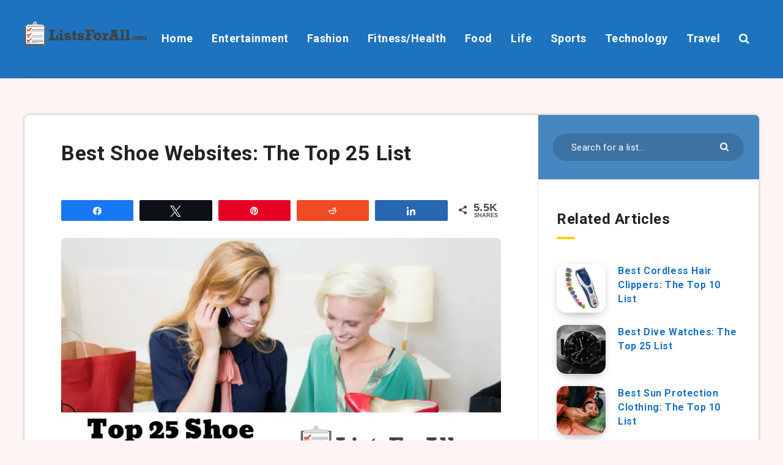

--- FILE ---
content_type: text/html; charset=UTF-8
request_url: https://www.listsforall.com/shoe-websites/
body_size: 55361
content:
<!DOCTYPE html>
<html lang="en-US" prefix="og: http://ogp.me/ns#">
<head>
    <meta charset="UTF-8">
    <meta name="viewport" content="width=device-width, initial-scale=1, maximum-scale=5">
        <script>
(()=>{var e={};e.g=function(){if("object"==typeof globalThis)return globalThis;try{return this||new Function("return this")()}catch(e){if("object"==typeof window)return window}}(),function({ampUrl:n,isCustomizePreview:t,isAmpDevMode:r,noampQueryVarName:o,noampQueryVarValue:s,disabledStorageKey:i,mobileUserAgents:a,regexRegex:c}){if("undefined"==typeof sessionStorage)return;const d=new RegExp(c);if(!a.some((e=>{const n=e.match(d);return!(!n||!new RegExp(n[1],n[2]).test(navigator.userAgent))||navigator.userAgent.includes(e)})))return;e.g.addEventListener("DOMContentLoaded",(()=>{const e=document.getElementById("amp-mobile-version-switcher");if(!e)return;e.hidden=!1;const n=e.querySelector("a[href]");n&&n.addEventListener("click",(()=>{sessionStorage.removeItem(i)}))}));const g=r&&["paired-browsing-non-amp","paired-browsing-amp"].includes(window.name);if(sessionStorage.getItem(i)||t||g)return;const u=new URL(location.href),m=new URL(n);m.hash=u.hash,u.searchParams.has(o)&&s===u.searchParams.get(o)?sessionStorage.setItem(i,"1"):m.href!==u.href&&(window.stop(),location.replace(m.href))}({"ampUrl":"https:\/\/www.listsforall.com\/shoe-websites\/?amp=1","noampQueryVarName":"noamp","noampQueryVarValue":"mobile","disabledStorageKey":"amp_mobile_redirect_disabled","mobileUserAgents":["Mobile","Android","Silk\/","Kindle","BlackBerry","Opera Mini","Opera Mobi"],"regexRegex":"^\\\/((?:.|\\n)+)\\\/([i]*)$","isCustomizePreview":false,"isAmpDevMode":false})})();
</script>
<meta name='robots' content='index, follow, max-image-preview:large, max-snippet:-1, max-video-preview:-1' />
	<style>img:is([sizes="auto" i], [sizes^="auto," i]) { contain-intrinsic-size: 3000px 1500px }</style>
																															<!-- start: Estudio Patagon Meta Tags -->
<meta property="description" content="Best Shoe Websites: Finding the Perfect Shoe Websites for You Running from store to store in search of that perfect pair of shoes can be..."/>
<meta property="og:locale" content="en_US" />
<meta property="og:title" content="Best Shoe Websites: The Top 25 List - ListsForAll.com"/>
<meta property="og:description" content="Best Shoe Websites: Finding the Perfect Shoe Websites for You Running from store to store in search of that perfect pair of shoes can be..."/>
<meta property="og:image" content="https://www.listsforall.com/wp-content/uploads/2016/03/Shoe-Shopping-Edited.png"/>
<meta property="og:type" content="article"/>
<meta property="og:url" content="https://www.listsforall.com/shoe-websites/"/>
<meta property="og:site_name" content="ListsForAll.com"/>
<meta property="article:published_time" content="" />
<meta property="article:modified_time" content="" />
<meta name="twitter:card" content="summary_large_image" />
<meta name="twitter:description" content="Best Shoe Websites: Finding the Perfect Shoe Websites for You Running from store to store in search of that perfect pair of shoes can be..." />
<meta name="twitter:title" content="Best Shoe Websites: The Top 25 List - ListsForAll.com" />
<meta name="twitter:image" content="https://www.listsforall.com/wp-content/uploads/2016/03/Shoe-Shopping-Edited.png" />
<!-- end: Estudio Patagon Meta Tags -->

<!-- Social Warfare v4.5.6 https://warfareplugins.com - BEGINNING OF OUTPUT -->
<meta property="og:description" content="Best Shoe Websites: Finding the Perfect Shoe Websites for You Running from store to store in search of that perfect pair of shoes can be">
<meta property="og:title" content="Best Shoe Websites: The Top 25 List">
<meta property="og:image" content="https://www.listsforall.com/wp-content/uploads/2016/03/Shoe-Shopping-Edited.png">
<meta property="fb:app_id" content="529576650555031">
<meta property="og:type" content="article">
<meta property="og:url" content="https://www.listsforall.com/shoe-websites/">
<meta property="og:site_name" content="ListsForAll.com">
<meta property="article:published_time" content="2025-04-02T21:10:15+00:00">
<meta property="article:modified_time" content="2025-05-30T19:38:34+00:00">
<meta property="og:updated_time" content="2025-05-30T19:38:34+00:00">
<meta name="twitter:title" content="Best Shoe Websites: The Top 25 List">
<meta name="twitter:description" content="Best Shoe Websites: Finding the Perfect Shoe Websites for You Running from store to store in search of that perfect pair of shoes can be">
<meta name="twitter:image" content="https://www.listsforall.com/wp-content/uploads/2016/03/Shoe-Shopping-Edited.png">
<meta name="twitter:site" content="@lists4all">
<meta name="twitter:creator" content="@lists4all">
<meta name="twitter:card" content="summary_large_image">
<style>
	@font-face {
		font-family: "sw-icon-font";
		src:url("https://www.listsforall.com/wp-content/plugins/social-warfare/assets/fonts/sw-icon-font.eot?ver=4.5.6");
		src:url("https://www.listsforall.com/wp-content/plugins/social-warfare/assets/fonts/sw-icon-font.eot?ver=4.5.6#iefix") format("embedded-opentype"),
		url("https://www.listsforall.com/wp-content/plugins/social-warfare/assets/fonts/sw-icon-font.woff?ver=4.5.6") format("woff"),
		url("https://www.listsforall.com/wp-content/plugins/social-warfare/assets/fonts/sw-icon-font.ttf?ver=4.5.6") format("truetype"),
		url("https://www.listsforall.com/wp-content/plugins/social-warfare/assets/fonts/sw-icon-font.svg?ver=4.5.6#1445203416") format("svg");
		font-weight: normal;
		font-style: normal;
		font-display:block;
	}
</style>
<!-- Social Warfare v4.5.6 https://warfareplugins.com - END OF OUTPUT -->


	<!-- This site is optimized with the Yoast SEO plugin v25.3.1 - https://yoast.com/wordpress/plugins/seo/ -->
	<title>Best Shoe Websites: The Top 25 List - ListsForAll.com</title>
	<meta name="description" content="This list of the best shoe websites is sure to provide you with some great shoes at a great price and help to take the hassle out of shopping." />
	<link rel="canonical" href="https://www.listsforall.com/shoe-websites/" />
	<meta property="og:locale" content="en_US" />
	<meta property="og:type" content="article" />
	<meta property="og:title" content="Best Shoe Websites: The Top 25 List - ListsForAll.com" />
	<meta property="og:description" content="This list of the best shoe websites is sure to provide you with some great shoes at a great price and help to take the hassle out of shopping." />
	<meta property="og:url" content="https://www.listsforall.com/shoe-websites/" />
	<meta property="og:site_name" content="ListsForAll.com" />
	<meta property="og:image" content="https://www.listsforall.com/wp-content/uploads/2016/03/Shoe-Shopping-Edited.png" />
	<meta property="og:image:width" content="850" />
	<meta property="og:image:height" content="500" />
	<meta property="og:image:type" content="image/png" />
	<meta name="author" content="listsforall" />
	<meta name="twitter:label1" content="Written by" />
	<meta name="twitter:data1" content="" />
	<meta name="twitter:label2" content="Est. reading time" />
	<meta name="twitter:data2" content="21 minutes" />
	<script type="application/ld+json" class="yoast-schema-graph">{"@context":"https://schema.org","@graph":[{"@type":"Article","@id":"https://www.listsforall.com/shoe-websites/#article","isPartOf":{"@id":"https://www.listsforall.com/shoe-websites/"},"author":{"name":"listsforall","@id":"https://www.listsforall.com/#/schema/person/e24986fcc9cb92e72c8686f5da9903b3"},"headline":"Best Shoe Websites: The Top 25 List","mainEntityOfPage":{"@id":"https://www.listsforall.com/shoe-websites/"},"wordCount":3483,"commentCount":23,"publisher":{"@id":"https://www.listsforall.com/#organization"},"image":{"@id":"https://www.listsforall.com/shoe-websites/#primaryimage"},"thumbnailUrl":"https://www.listsforall.com/wp-content/uploads/2016/03/Shoe-Shopping-Edited.png","articleSection":["Fashion"],"inLanguage":"en-US","potentialAction":[{"@type":"CommentAction","name":"Comment","target":["https://www.listsforall.com/shoe-websites/#respond"]}]},{"@type":"WebPage","@id":"https://www.listsforall.com/shoe-websites/","url":"https://www.listsforall.com/shoe-websites/","name":"Best Shoe Websites: The Top 25 List - ListsForAll.com","isPartOf":{"@id":"https://www.listsforall.com/#website"},"primaryImageOfPage":{"@id":"https://www.listsforall.com/shoe-websites/#primaryimage"},"image":{"@id":"https://www.listsforall.com/shoe-websites/#primaryimage"},"thumbnailUrl":"https://www.listsforall.com/wp-content/uploads/2016/03/Shoe-Shopping-Edited.png","description":"This list of the best shoe websites is sure to provide you with some great shoes at a great price and help to take the hassle out of shopping.","breadcrumb":{"@id":"https://www.listsforall.com/shoe-websites/#breadcrumb"},"inLanguage":"en-US","potentialAction":[{"@type":"ReadAction","target":["https://www.listsforall.com/shoe-websites/"]}]},{"@type":"ImageObject","inLanguage":"en-US","@id":"https://www.listsforall.com/shoe-websites/#primaryimage","url":"https://www.listsforall.com/wp-content/uploads/2016/03/Shoe-Shopping-Edited.png","contentUrl":"https://www.listsforall.com/wp-content/uploads/2016/03/Shoe-Shopping-Edited.png","width":850,"height":500,"caption":"Top Shoe Websites"},{"@type":"BreadcrumbList","@id":"https://www.listsforall.com/shoe-websites/#breadcrumb","itemListElement":[{"@type":"ListItem","position":1,"name":"Home","item":"https://www.listsforall.com/"},{"@type":"ListItem","position":2,"name":"Best Shoe Websites: The Top 25 List"}]},{"@type":"WebSite","@id":"https://www.listsforall.com/#website","url":"https://www.listsforall.com/","name":"ListsForAll.com","description":"Quality Lists to Save You Time","publisher":{"@id":"https://www.listsforall.com/#organization"},"potentialAction":[{"@type":"SearchAction","target":{"@type":"EntryPoint","urlTemplate":"https://www.listsforall.com/?s={search_term_string}"},"query-input":{"@type":"PropertyValueSpecification","valueRequired":true,"valueName":"search_term_string"}}],"inLanguage":"en-US"},{"@type":"Organization","@id":"https://www.listsforall.com/#organization","name":"Lists For All","url":"https://www.listsforall.com/","logo":{"@type":"ImageObject","inLanguage":"en-US","@id":"https://www.listsforall.com/#/schema/logo/image/","url":"https://www.listsforall.com/wp-content/uploads/2014/11/cropped-Lists-For-All-Logo.png","contentUrl":"https://www.listsforall.com/wp-content/uploads/2014/11/cropped-Lists-For-All-Logo.png","width":512,"height":512,"caption":"Lists For All"},"image":{"@id":"https://www.listsforall.com/#/schema/logo/image/"}},{"@type":"Person","@id":"https://www.listsforall.com/#/schema/person/e24986fcc9cb92e72c8686f5da9903b3","name":"listsforall","image":{"@type":"ImageObject","inLanguage":"en-US","@id":"https://www.listsforall.com/#/schema/person/image/","url":"https://secure.gravatar.com/avatar/34ab5d225fe605bd455e94317200bb16d0f4191399ec311bb004f9a4104187b7?s=96&d=mm&r=g","contentUrl":"https://secure.gravatar.com/avatar/34ab5d225fe605bd455e94317200bb16d0f4191399ec311bb004f9a4104187b7?s=96&d=mm&r=g","caption":"listsforall"},"description":"Kyle has a background in sports, fitness/health, and business. However, he also has a passion about researching all topics, and is dedicated to making lists that will help make your life easier.","sameAs":["https://www.listsforall.com/"],"url":"https://www.listsforall.com/author/listsforall/"}]}</script>
	<!-- / Yoast SEO plugin. -->


<link rel='dns-prefetch' href='//fonts.googleapis.com' />
<link rel="alternate" type="application/rss+xml" title="ListsForAll.com &raquo; Feed" href="https://www.listsforall.com/feed/" />
<link rel="alternate" type="application/rss+xml" title="ListsForAll.com &raquo; Comments Feed" href="https://www.listsforall.com/comments/feed/" />
<link rel="alternate" type="application/rss+xml" title="ListsForAll.com &raquo; Best Shoe Websites: The Top 25 List Comments Feed" href="https://www.listsforall.com/shoe-websites/feed/" />
<script>
window._wpemojiSettings = {"baseUrl":"https:\/\/s.w.org\/images\/core\/emoji\/16.0.1\/72x72\/","ext":".png","svgUrl":"https:\/\/s.w.org\/images\/core\/emoji\/16.0.1\/svg\/","svgExt":".svg","source":{"concatemoji":"https:\/\/www.listsforall.com\/wp-includes\/js\/wp-emoji-release.min.js?ver=6.8.3"}};
/*! This file is auto-generated */
!function(s,n){var o,i,e;function c(e){try{var t={supportTests:e,timestamp:(new Date).valueOf()};sessionStorage.setItem(o,JSON.stringify(t))}catch(e){}}function p(e,t,n){e.clearRect(0,0,e.canvas.width,e.canvas.height),e.fillText(t,0,0);var t=new Uint32Array(e.getImageData(0,0,e.canvas.width,e.canvas.height).data),a=(e.clearRect(0,0,e.canvas.width,e.canvas.height),e.fillText(n,0,0),new Uint32Array(e.getImageData(0,0,e.canvas.width,e.canvas.height).data));return t.every(function(e,t){return e===a[t]})}function u(e,t){e.clearRect(0,0,e.canvas.width,e.canvas.height),e.fillText(t,0,0);for(var n=e.getImageData(16,16,1,1),a=0;a<n.data.length;a++)if(0!==n.data[a])return!1;return!0}function f(e,t,n,a){switch(t){case"flag":return n(e,"\ud83c\udff3\ufe0f\u200d\u26a7\ufe0f","\ud83c\udff3\ufe0f\u200b\u26a7\ufe0f")?!1:!n(e,"\ud83c\udde8\ud83c\uddf6","\ud83c\udde8\u200b\ud83c\uddf6")&&!n(e,"\ud83c\udff4\udb40\udc67\udb40\udc62\udb40\udc65\udb40\udc6e\udb40\udc67\udb40\udc7f","\ud83c\udff4\u200b\udb40\udc67\u200b\udb40\udc62\u200b\udb40\udc65\u200b\udb40\udc6e\u200b\udb40\udc67\u200b\udb40\udc7f");case"emoji":return!a(e,"\ud83e\udedf")}return!1}function g(e,t,n,a){var r="undefined"!=typeof WorkerGlobalScope&&self instanceof WorkerGlobalScope?new OffscreenCanvas(300,150):s.createElement("canvas"),o=r.getContext("2d",{willReadFrequently:!0}),i=(o.textBaseline="top",o.font="600 32px Arial",{});return e.forEach(function(e){i[e]=t(o,e,n,a)}),i}function t(e){var t=s.createElement("script");t.src=e,t.defer=!0,s.head.appendChild(t)}"undefined"!=typeof Promise&&(o="wpEmojiSettingsSupports",i=["flag","emoji"],n.supports={everything:!0,everythingExceptFlag:!0},e=new Promise(function(e){s.addEventListener("DOMContentLoaded",e,{once:!0})}),new Promise(function(t){var n=function(){try{var e=JSON.parse(sessionStorage.getItem(o));if("object"==typeof e&&"number"==typeof e.timestamp&&(new Date).valueOf()<e.timestamp+604800&&"object"==typeof e.supportTests)return e.supportTests}catch(e){}return null}();if(!n){if("undefined"!=typeof Worker&&"undefined"!=typeof OffscreenCanvas&&"undefined"!=typeof URL&&URL.createObjectURL&&"undefined"!=typeof Blob)try{var e="postMessage("+g.toString()+"("+[JSON.stringify(i),f.toString(),p.toString(),u.toString()].join(",")+"));",a=new Blob([e],{type:"text/javascript"}),r=new Worker(URL.createObjectURL(a),{name:"wpTestEmojiSupports"});return void(r.onmessage=function(e){c(n=e.data),r.terminate(),t(n)})}catch(e){}c(n=g(i,f,p,u))}t(n)}).then(function(e){for(var t in e)n.supports[t]=e[t],n.supports.everything=n.supports.everything&&n.supports[t],"flag"!==t&&(n.supports.everythingExceptFlag=n.supports.everythingExceptFlag&&n.supports[t]);n.supports.everythingExceptFlag=n.supports.everythingExceptFlag&&!n.supports.flag,n.DOMReady=!1,n.readyCallback=function(){n.DOMReady=!0}}).then(function(){return e}).then(function(){var e;n.supports.everything||(n.readyCallback(),(e=n.source||{}).concatemoji?t(e.concatemoji):e.wpemoji&&e.twemoji&&(t(e.twemoji),t(e.wpemoji)))}))}((window,document),window._wpemojiSettings);
</script>
<link rel='stylesheet' id='social-warfare-block-css-css' href='https://www.listsforall.com/wp-content/plugins/social-warfare/assets/js/post-editor/dist/blocks.style.build.css?ver=6.8.3' media='all' />
<style id='wp-emoji-styles-inline-css'>

	img.wp-smiley, img.emoji {
		display: inline !important;
		border: none !important;
		box-shadow: none !important;
		height: 1em !important;
		width: 1em !important;
		margin: 0 0.07em !important;
		vertical-align: -0.1em !important;
		background: none !important;
		padding: 0 !important;
	}
</style>
<link rel="preload" as="style" id='wp-block-library-css' onload="this.onload=null;this.rel=`stylesheet`"  href='https://www.listsforall.com/wp-includes/css/dist/block-library/style.min.css?ver=6.8.3' media='all' />
<style id='classic-theme-styles-inline-css'>
/*! This file is auto-generated */
.wp-block-button__link{color:#fff;background-color:#32373c;border-radius:9999px;box-shadow:none;text-decoration:none;padding:calc(.667em + 2px) calc(1.333em + 2px);font-size:1.125em}.wp-block-file__button{background:#32373c;color:#fff;text-decoration:none}
</style>
<style id='global-styles-inline-css'>
:root{--wp--preset--aspect-ratio--square: 1;--wp--preset--aspect-ratio--4-3: 4/3;--wp--preset--aspect-ratio--3-4: 3/4;--wp--preset--aspect-ratio--3-2: 3/2;--wp--preset--aspect-ratio--2-3: 2/3;--wp--preset--aspect-ratio--16-9: 16/9;--wp--preset--aspect-ratio--9-16: 9/16;--wp--preset--color--black: #000000;--wp--preset--color--cyan-bluish-gray: #abb8c3;--wp--preset--color--white: #ffffff;--wp--preset--color--pale-pink: #f78da7;--wp--preset--color--vivid-red: #cf2e2e;--wp--preset--color--luminous-vivid-orange: #ff6900;--wp--preset--color--luminous-vivid-amber: #fcb900;--wp--preset--color--light-green-cyan: #7bdcb5;--wp--preset--color--vivid-green-cyan: #00d084;--wp--preset--color--pale-cyan-blue: #8ed1fc;--wp--preset--color--vivid-cyan-blue: #0693e3;--wp--preset--color--vivid-purple: #9b51e0;--wp--preset--gradient--vivid-cyan-blue-to-vivid-purple: linear-gradient(135deg,rgba(6,147,227,1) 0%,rgb(155,81,224) 100%);--wp--preset--gradient--light-green-cyan-to-vivid-green-cyan: linear-gradient(135deg,rgb(122,220,180) 0%,rgb(0,208,130) 100%);--wp--preset--gradient--luminous-vivid-amber-to-luminous-vivid-orange: linear-gradient(135deg,rgba(252,185,0,1) 0%,rgba(255,105,0,1) 100%);--wp--preset--gradient--luminous-vivid-orange-to-vivid-red: linear-gradient(135deg,rgba(255,105,0,1) 0%,rgb(207,46,46) 100%);--wp--preset--gradient--very-light-gray-to-cyan-bluish-gray: linear-gradient(135deg,rgb(238,238,238) 0%,rgb(169,184,195) 100%);--wp--preset--gradient--cool-to-warm-spectrum: linear-gradient(135deg,rgb(74,234,220) 0%,rgb(151,120,209) 20%,rgb(207,42,186) 40%,rgb(238,44,130) 60%,rgb(251,105,98) 80%,rgb(254,248,76) 100%);--wp--preset--gradient--blush-light-purple: linear-gradient(135deg,rgb(255,206,236) 0%,rgb(152,150,240) 100%);--wp--preset--gradient--blush-bordeaux: linear-gradient(135deg,rgb(254,205,165) 0%,rgb(254,45,45) 50%,rgb(107,0,62) 100%);--wp--preset--gradient--luminous-dusk: linear-gradient(135deg,rgb(255,203,112) 0%,rgb(199,81,192) 50%,rgb(65,88,208) 100%);--wp--preset--gradient--pale-ocean: linear-gradient(135deg,rgb(255,245,203) 0%,rgb(182,227,212) 50%,rgb(51,167,181) 100%);--wp--preset--gradient--electric-grass: linear-gradient(135deg,rgb(202,248,128) 0%,rgb(113,206,126) 100%);--wp--preset--gradient--midnight: linear-gradient(135deg,rgb(2,3,129) 0%,rgb(40,116,252) 100%);--wp--preset--font-size--small: 13px;--wp--preset--font-size--medium: 20px;--wp--preset--font-size--large: 36px;--wp--preset--font-size--x-large: 42px;--wp--preset--spacing--20: 0.44rem;--wp--preset--spacing--30: 0.67rem;--wp--preset--spacing--40: 1rem;--wp--preset--spacing--50: 1.5rem;--wp--preset--spacing--60: 2.25rem;--wp--preset--spacing--70: 3.38rem;--wp--preset--spacing--80: 5.06rem;--wp--preset--shadow--natural: 6px 6px 9px rgba(0, 0, 0, 0.2);--wp--preset--shadow--deep: 12px 12px 50px rgba(0, 0, 0, 0.4);--wp--preset--shadow--sharp: 6px 6px 0px rgba(0, 0, 0, 0.2);--wp--preset--shadow--outlined: 6px 6px 0px -3px rgba(255, 255, 255, 1), 6px 6px rgba(0, 0, 0, 1);--wp--preset--shadow--crisp: 6px 6px 0px rgba(0, 0, 0, 1);}:where(.is-layout-flex){gap: 0.5em;}:where(.is-layout-grid){gap: 0.5em;}body .is-layout-flex{display: flex;}.is-layout-flex{flex-wrap: wrap;align-items: center;}.is-layout-flex > :is(*, div){margin: 0;}body .is-layout-grid{display: grid;}.is-layout-grid > :is(*, div){margin: 0;}:where(.wp-block-columns.is-layout-flex){gap: 2em;}:where(.wp-block-columns.is-layout-grid){gap: 2em;}:where(.wp-block-post-template.is-layout-flex){gap: 1.25em;}:where(.wp-block-post-template.is-layout-grid){gap: 1.25em;}.has-black-color{color: var(--wp--preset--color--black) !important;}.has-cyan-bluish-gray-color{color: var(--wp--preset--color--cyan-bluish-gray) !important;}.has-white-color{color: var(--wp--preset--color--white) !important;}.has-pale-pink-color{color: var(--wp--preset--color--pale-pink) !important;}.has-vivid-red-color{color: var(--wp--preset--color--vivid-red) !important;}.has-luminous-vivid-orange-color{color: var(--wp--preset--color--luminous-vivid-orange) !important;}.has-luminous-vivid-amber-color{color: var(--wp--preset--color--luminous-vivid-amber) !important;}.has-light-green-cyan-color{color: var(--wp--preset--color--light-green-cyan) !important;}.has-vivid-green-cyan-color{color: var(--wp--preset--color--vivid-green-cyan) !important;}.has-pale-cyan-blue-color{color: var(--wp--preset--color--pale-cyan-blue) !important;}.has-vivid-cyan-blue-color{color: var(--wp--preset--color--vivid-cyan-blue) !important;}.has-vivid-purple-color{color: var(--wp--preset--color--vivid-purple) !important;}.has-black-background-color{background-color: var(--wp--preset--color--black) !important;}.has-cyan-bluish-gray-background-color{background-color: var(--wp--preset--color--cyan-bluish-gray) !important;}.has-white-background-color{background-color: var(--wp--preset--color--white) !important;}.has-pale-pink-background-color{background-color: var(--wp--preset--color--pale-pink) !important;}.has-vivid-red-background-color{background-color: var(--wp--preset--color--vivid-red) !important;}.has-luminous-vivid-orange-background-color{background-color: var(--wp--preset--color--luminous-vivid-orange) !important;}.has-luminous-vivid-amber-background-color{background-color: var(--wp--preset--color--luminous-vivid-amber) !important;}.has-light-green-cyan-background-color{background-color: var(--wp--preset--color--light-green-cyan) !important;}.has-vivid-green-cyan-background-color{background-color: var(--wp--preset--color--vivid-green-cyan) !important;}.has-pale-cyan-blue-background-color{background-color: var(--wp--preset--color--pale-cyan-blue) !important;}.has-vivid-cyan-blue-background-color{background-color: var(--wp--preset--color--vivid-cyan-blue) !important;}.has-vivid-purple-background-color{background-color: var(--wp--preset--color--vivid-purple) !important;}.has-black-border-color{border-color: var(--wp--preset--color--black) !important;}.has-cyan-bluish-gray-border-color{border-color: var(--wp--preset--color--cyan-bluish-gray) !important;}.has-white-border-color{border-color: var(--wp--preset--color--white) !important;}.has-pale-pink-border-color{border-color: var(--wp--preset--color--pale-pink) !important;}.has-vivid-red-border-color{border-color: var(--wp--preset--color--vivid-red) !important;}.has-luminous-vivid-orange-border-color{border-color: var(--wp--preset--color--luminous-vivid-orange) !important;}.has-luminous-vivid-amber-border-color{border-color: var(--wp--preset--color--luminous-vivid-amber) !important;}.has-light-green-cyan-border-color{border-color: var(--wp--preset--color--light-green-cyan) !important;}.has-vivid-green-cyan-border-color{border-color: var(--wp--preset--color--vivid-green-cyan) !important;}.has-pale-cyan-blue-border-color{border-color: var(--wp--preset--color--pale-cyan-blue) !important;}.has-vivid-cyan-blue-border-color{border-color: var(--wp--preset--color--vivid-cyan-blue) !important;}.has-vivid-purple-border-color{border-color: var(--wp--preset--color--vivid-purple) !important;}.has-vivid-cyan-blue-to-vivid-purple-gradient-background{background: var(--wp--preset--gradient--vivid-cyan-blue-to-vivid-purple) !important;}.has-light-green-cyan-to-vivid-green-cyan-gradient-background{background: var(--wp--preset--gradient--light-green-cyan-to-vivid-green-cyan) !important;}.has-luminous-vivid-amber-to-luminous-vivid-orange-gradient-background{background: var(--wp--preset--gradient--luminous-vivid-amber-to-luminous-vivid-orange) !important;}.has-luminous-vivid-orange-to-vivid-red-gradient-background{background: var(--wp--preset--gradient--luminous-vivid-orange-to-vivid-red) !important;}.has-very-light-gray-to-cyan-bluish-gray-gradient-background{background: var(--wp--preset--gradient--very-light-gray-to-cyan-bluish-gray) !important;}.has-cool-to-warm-spectrum-gradient-background{background: var(--wp--preset--gradient--cool-to-warm-spectrum) !important;}.has-blush-light-purple-gradient-background{background: var(--wp--preset--gradient--blush-light-purple) !important;}.has-blush-bordeaux-gradient-background{background: var(--wp--preset--gradient--blush-bordeaux) !important;}.has-luminous-dusk-gradient-background{background: var(--wp--preset--gradient--luminous-dusk) !important;}.has-pale-ocean-gradient-background{background: var(--wp--preset--gradient--pale-ocean) !important;}.has-electric-grass-gradient-background{background: var(--wp--preset--gradient--electric-grass) !important;}.has-midnight-gradient-background{background: var(--wp--preset--gradient--midnight) !important;}.has-small-font-size{font-size: var(--wp--preset--font-size--small) !important;}.has-medium-font-size{font-size: var(--wp--preset--font-size--medium) !important;}.has-large-font-size{font-size: var(--wp--preset--font-size--large) !important;}.has-x-large-font-size{font-size: var(--wp--preset--font-size--x-large) !important;}
:where(.wp-block-post-template.is-layout-flex){gap: 1.25em;}:where(.wp-block-post-template.is-layout-grid){gap: 1.25em;}
:where(.wp-block-columns.is-layout-flex){gap: 2em;}:where(.wp-block-columns.is-layout-grid){gap: 2em;}
:root :where(.wp-block-pullquote){font-size: 1.5em;line-height: 1.6;}
</style>
<link rel='stylesheet' id='contact-form-7-css' href='https://www.listsforall.com/wp-content/plugins/contact-form-7/includes/css/styles.css?ver=6.0.6' media='all' />
<link rel='stylesheet' id='social_warfare-css' href='https://www.listsforall.com/wp-content/plugins/social-warfare/assets/css/style.min.css?ver=4.5.6' media='all' />
<link rel="preload" as="style" id='epcl-plugins-css' onload="this.onload=null;this.rel=`stylesheet`"  href='https://www.listsforall.com/wp-content/themes/reco/assets/dist/plugins.min.css?ver=5.1.0' media='all' />
<style id='epcl-plugins-inline-css'>
body{ background: #fff4f4; }.author-meta a, .pagination div.nav a, div.text a:not([class]), button:hover, .button.outline, .pagination div.nav a, section.widget_epcl_tweets p a, .widget_archive ul li span, .widget_categories ul li span, #single #comments nav.pagination a:hover, div.epcl-download a, a:hover, section.widget_epcl_tweets p a, input[type=submit]:hover, div.text .wp-block-categories li span, div.text .wp-block-categories li a:hover, div.text .wp-block-archives li span, div.text .wp-block-archives li a:hover, div.text .wp-block-archives li a:hover, div.text .wp-block-categories li a:hover, div.text .wp-block-latest-posts li a:hover, .woocommerce button.button:hover, .woocommerce.widget_product_categories ul li span, .woocommerce.widget_layered_nav ul li span, .woocommerce .pagination div.nav a, .epcl-button:hover, .woocommerce .product_meta>span a, .woocommerce a.button:hover, .woocommerce .woocommerce-MyAccount-navigation ul li.is-active a, .woocommerce .woocommerce-MyAccount-navigation ul li a:hover, .woocommerce table.shop_table td a:hover, .woocommerce .woocommerce-breadcrumb a:hover, div.text .epcl-button:hover{ 
            color: #4687BF; }#single .share-buttons .permalink .copy svg{ 
            fill: #4687BF; }div.filters, #footer .widgets, .pagination div.nav>span, .pagination div.nav a:hover, .widget_search, #author:not(input), button, input[type=submit]:hover, .button.outline:hover, .widget .nice-select:hover, .nice-select.open, .widget .nice-select:focus, div.epcl-download a:hover, input[type=submit], .button.outline:hover, #single #comments nav.pagination a, #single section.related article .button, #footer .subscribe form .submit, .slick-arrow, .slick-arrow:hover, .widget .nice-select, div.text blockquote:before, #search-lightbox .search-wrapper, .woocommerce.widget_price_filter .ui-slider .ui-slider-range, .woocommerce.widget_price_filter .ui-slider .ui-slider-handle, .woocommerce button.button, .woocommerce .pagination div.nav a:hover, .epcl-button, .woocommerce a.button{ 
            background-color: #4687BF; }select.custom-select, #single #comments .comment .outline.comment-reply-link, button:hover, .button.outline, .pagination div.nav a, input[type=submit], .button, .widget .nice-select, .widget .nice-select:hover, input[type=submit]:hover, .pagination div.nav a:hover, div.epcl-download a, div.epcl-download a:hover, #single #comments nav.pagination a:hover, .widget .nice-select:focus, .woocommerce button.button:hover, .woocommerce .pagination div.nav a, .woocommerce .pagination div.nav a:hover, .epcl-button:hover, .woocommerce a.button:hover{ 
            border-color: #4687BF; }:root{
            --epcl-primary-color: #4687BF;
        }#header{ 
            background-color: #1E73BE; }.module-wrapper .counter .title, #archives .tag-description, #archives .tag-description .title{ 
            color: #000000; }a, div.text a:not([class]), .widget a, section.widget_epcl_tweets p a, .author-meta a, .woocommerce table.shop_table td a, .woocommerce .woocommerce-MyAccount-navigation ul li a, .woocommerce .product_meta>span a{ 
            color: #1E73BE; }body{ font-size: 15PX; }time{ display: none !important; }#single.standard .featured-image{ display: none !important; }
</style>
<link crossorigin="anonymous" rel="preload" as="style" id='epcl-google-fonts-css' onload="this.onload=null;this.rel=`stylesheet`"  href='https://fonts.googleapis.com/css?family=Poppins%3A400%2C400i%2C500%2C600%2C600i%2C700%2C700i%7CRoboto%3A400%2C500%2C700&#038;subset=latin%2Clatin-ext&#038;display=swap' media='all' />
<style id='akismet-widget-style-inline-css'>

			.a-stats {
				--akismet-color-mid-green: #357b49;
				--akismet-color-white: #fff;
				--akismet-color-light-grey: #f6f7f7;

				max-width: 350px;
				width: auto;
			}

			.a-stats * {
				all: unset;
				box-sizing: border-box;
			}

			.a-stats strong {
				font-weight: 600;
			}

			.a-stats a.a-stats__link,
			.a-stats a.a-stats__link:visited,
			.a-stats a.a-stats__link:active {
				background: var(--akismet-color-mid-green);
				border: none;
				box-shadow: none;
				border-radius: 8px;
				color: var(--akismet-color-white);
				cursor: pointer;
				display: block;
				font-family: -apple-system, BlinkMacSystemFont, 'Segoe UI', 'Roboto', 'Oxygen-Sans', 'Ubuntu', 'Cantarell', 'Helvetica Neue', sans-serif;
				font-weight: 500;
				padding: 12px;
				text-align: center;
				text-decoration: none;
				transition: all 0.2s ease;
			}

			/* Extra specificity to deal with TwentyTwentyOne focus style */
			.widget .a-stats a.a-stats__link:focus {
				background: var(--akismet-color-mid-green);
				color: var(--akismet-color-white);
				text-decoration: none;
			}

			.a-stats a.a-stats__link:hover {
				filter: brightness(110%);
				box-shadow: 0 4px 12px rgba(0, 0, 0, 0.06), 0 0 2px rgba(0, 0, 0, 0.16);
			}

			.a-stats .count {
				color: var(--akismet-color-white);
				display: block;
				font-size: 1.5em;
				line-height: 1.4;
				padding: 0 13px;
				white-space: nowrap;
			}
		
</style>
<link rel="https://api.w.org/" href="https://www.listsforall.com/wp-json/" /><link rel="alternate" title="JSON" type="application/json" href="https://www.listsforall.com/wp-json/wp/v2/posts/1232" /><link rel="EditURI" type="application/rsd+xml" title="RSD" href="https://www.listsforall.com/xmlrpc.php?rsd" />
<meta name="generator" content="WordPress 6.8.3" />
<link rel='shortlink' href='https://www.listsforall.com/?p=1232' />
<link rel="alternate" title="oEmbed (JSON)" type="application/json+oembed" href="https://www.listsforall.com/wp-json/oembed/1.0/embed?url=https%3A%2F%2Fwww.listsforall.com%2Fshoe-websites%2F" />
<link rel="alternate" title="oEmbed (XML)" type="text/xml+oembed" href="https://www.listsforall.com/wp-json/oembed/1.0/embed?url=https%3A%2F%2Fwww.listsforall.com%2Fshoe-websites%2F&#038;format=xml" />
<meta name="generator" content="Redux 4.5.7" /><script type="text/javascript">//<![CDATA[
  function external_links_in_new_windows_loop() {
    if (!document.links) {
      document.links = document.getElementsByTagName('a');
    }
    var change_link = false;
    var force = '';
    var ignore = 'https://www.listsforall.com/';

    for (var t=0; t<document.links.length; t++) {
      var all_links = document.links[t];
      change_link = false;
      
      if(document.links[t].hasAttribute('onClick') == false) {
        // forced if the address starts with http (or also https), but does not link to the current domain
        if(all_links.href.search(/^http/) != -1 && all_links.href.search('www.listsforall.com') == -1 && all_links.href.search(/^#/) == -1) {
          // console.log('Changed ' + all_links.href);
          change_link = true;
        }
          
        if(force != '' && all_links.href.search(force) != -1) {
          // forced
          // console.log('force ' + all_links.href);
          change_link = true;
        }
        
        if(ignore != '' && all_links.href.search(ignore) != -1) {
          // console.log('ignore ' + all_links.href);
          // ignored
          change_link = false;
        }

        if(change_link == true) {
          // console.log('Changed ' + all_links.href);
          document.links[t].setAttribute('onClick', 'javascript:window.open(\'' + all_links.href.replace(/'/g, '') + '\', \'_blank\', \'noopener\'); return false;');
          document.links[t].removeAttribute('target');
        }
      }
    }
  }
  
  // Load
  function external_links_in_new_windows_load(func)
  {  
    var oldonload = window.onload;
    if (typeof window.onload != 'function'){
      window.onload = func;
    } else {
      window.onload = function(){
        oldonload();
        func();
      }
    }
  }

  external_links_in_new_windows_load(external_links_in_new_windows_loop);
  //]]></script>

     <style id="epcl-theme-critical-css">:root{--epcl-primary-color:#FF3152;--epcl-secondary-color:#FFD012}@media screen and (max-width:400px){@-ms-viewport{width:320px}}.clear{clear:both;display:block;overflow:hidden;visibility:hidden;width:0;height:0}.clearfix:after,.clearfix:before,.grid-100:after,.grid-100:before,.grid-10:after,.grid-10:before,.grid-15:after,.grid-15:before,.grid-20:after,.grid-20:before,.grid-25:after,.grid-25:before,.grid-30:after,.grid-30:before,.grid-33:after,.grid-33:before,.grid-35:after,.grid-35:before,.grid-40:after,.grid-40:before,.grid-45:after,.grid-45:before,.grid-50:after,.grid-50:before,.grid-55:after,.grid-55:before,.grid-5:after,.grid-5:before,.grid-60:after,.grid-60:before,.grid-65:after,.grid-65:before,.grid-66:after,.grid-66:before,.grid-70:after,.grid-70:before,.grid-75:after,.grid-75:before,.grid-80:after,.grid-80:before,.grid-85:after,.grid-85:before,.grid-90:after,.grid-90:before,.grid-95:after,.grid-95:before,.grid-container:after,.grid-container:before,.mobile-grid-100:after,.mobile-grid-100:before,.mobile-grid-10:after,.mobile-grid-10:before,.mobile-grid-15:after,.mobile-grid-15:before,.mobile-grid-20:after,.mobile-grid-20:before,.mobile-grid-25:after,.mobile-grid-25:before,.mobile-grid-30:after,.mobile-grid-30:before,.mobile-grid-33:after,.mobile-grid-33:before,.mobile-grid-35:after,.mobile-grid-35:before,.mobile-grid-40:after,.mobile-grid-40:before,.mobile-grid-45:after,.mobile-grid-45:before,.mobile-grid-50:after,.mobile-grid-50:before,.mobile-grid-55:after,.mobile-grid-55:before,.mobile-grid-5:after,.mobile-grid-5:before,.mobile-grid-60:after,.mobile-grid-60:before,.mobile-grid-65:after,.mobile-grid-65:before,.mobile-grid-66:after,.mobile-grid-66:before,.mobile-grid-70:after,.mobile-grid-70:before,.mobile-grid-75:after,.mobile-grid-75:before,.mobile-grid-80:after,.mobile-grid-80:before,.mobile-grid-85:after,.mobile-grid-85:before,.mobile-grid-90:after,.mobile-grid-90:before,.mobile-grid-95:after,.mobile-grid-95:before,.tablet-grid-100:after,.tablet-grid-100:before,.tablet-grid-10:after,.tablet-grid-10:before,.tablet-grid-15:after,.tablet-grid-15:before,.tablet-grid-20:after,.tablet-grid-20:before,.tablet-grid-25:after,.tablet-grid-25:before,.tablet-grid-30:after,.tablet-grid-30:before,.tablet-grid-33:after,.tablet-grid-33:before,.tablet-grid-35:after,.tablet-grid-35:before,.tablet-grid-40:after,.tablet-grid-40:before,.tablet-grid-45:after,.tablet-grid-45:before,.tablet-grid-50:after,.tablet-grid-50:before,.tablet-grid-55:after,.tablet-grid-55:before,.tablet-grid-5:after,.tablet-grid-5:before,.tablet-grid-60:after,.tablet-grid-60:before,.tablet-grid-65:after,.tablet-grid-65:before,.tablet-grid-66:after,.tablet-grid-66:before,.tablet-grid-70:after,.tablet-grid-70:before,.tablet-grid-75:after,.tablet-grid-75:before,.tablet-grid-80:after,.tablet-grid-80:before,.tablet-grid-85:after,.tablet-grid-85:before,.tablet-grid-90:after,.tablet-grid-90:before,.tablet-grid-95:after,.tablet-grid-95:before{content:".";display:block;overflow:hidden;visibility:hidden;font-size:0;line-height:0;width:0;height:0}.clearfix:after,.grid-100:after,.grid-10:after,.grid-15:after,.grid-20:after,.grid-25:after,.grid-30:after,.grid-33:after,.grid-35:after,.grid-40:after,.grid-45:after,.grid-50:after,.grid-55:after,.grid-5:after,.grid-60:after,.grid-65:after,.grid-66:after,.grid-70:after,.grid-75:after,.grid-80:after,.grid-85:after,.grid-90:after,.grid-95:after,.grid-container:after,.mobile-grid-100:after,.mobile-grid-10:after,.mobile-grid-15:after,.mobile-grid-20:after,.mobile-grid-25:after,.mobile-grid-30:after,.mobile-grid-33:after,.mobile-grid-35:after,.mobile-grid-40:after,.mobile-grid-45:after,.mobile-grid-50:after,.mobile-grid-55:after,.mobile-grid-5:after,.mobile-grid-60:after,.mobile-grid-65:after,.mobile-grid-66:after,.mobile-grid-70:after,.mobile-grid-75:after,.mobile-grid-80:after,.mobile-grid-85:after,.mobile-grid-90:after,.mobile-grid-95:after,.tablet-grid-100:after,.tablet-grid-10:after,.tablet-grid-15:after,.tablet-grid-20:after,.tablet-grid-25:after,.tablet-grid-30:after,.tablet-grid-33:after,.tablet-grid-35:after,.tablet-grid-40:after,.tablet-grid-45:after,.tablet-grid-50:after,.tablet-grid-55:after,.tablet-grid-5:after,.tablet-grid-60:after,.tablet-grid-65:after,.tablet-grid-66:after,.tablet-grid-70:after,.tablet-grid-75:after,.tablet-grid-80:after,.tablet-grid-85:after,.tablet-grid-90:after,.tablet-grid-95:after{clear:both}.grid-container{margin-left:auto;margin-right:auto;max-width:1200px;padding-left:30px;padding-right:30px}.grid-10,.grid-100,.grid-15,.grid-20,.grid-25,.grid-30,.grid-33,.grid-35,.grid-40,.grid-45,.grid-5,.grid-50,.grid-55,.grid-60,.grid-65,.grid-66,.grid-70,.grid-75,.grid-80,.grid-85,.grid-90,.grid-95,.mobile-grid-10,.mobile-grid-100,.mobile-grid-15,.mobile-grid-20,.mobile-grid-25,.mobile-grid-30,.mobile-grid-33,.mobile-grid-35,.mobile-grid-40,.mobile-grid-45,.mobile-grid-5,.mobile-grid-50,.mobile-grid-55,.mobile-grid-60,.mobile-grid-65,.mobile-grid-66,.mobile-grid-70,.mobile-grid-75,.mobile-grid-80,.mobile-grid-85,.mobile-grid-90,.mobile-grid-95,.tablet-grid-10,.tablet-grid-100,.tablet-grid-15,.tablet-grid-20,.tablet-grid-25,.tablet-grid-30,.tablet-grid-33,.tablet-grid-35,.tablet-grid-40,.tablet-grid-45,.tablet-grid-5,.tablet-grid-50,.tablet-grid-55,.tablet-grid-60,.tablet-grid-65,.tablet-grid-66,.tablet-grid-70,.tablet-grid-75,.tablet-grid-80,.tablet-grid-85,.tablet-grid-90,.tablet-grid-95{-webkit-box-sizing:border-box;box-sizing:border-box;padding-left:30px;padding-right:30px}.grid-parent{padding-left:0;padding-right:0}@media screen and (max-width:767px){.mobile-pull-10,.mobile-pull-15,.mobile-pull-20,.mobile-pull-25,.mobile-pull-30,.mobile-pull-33,.mobile-pull-35,.mobile-pull-40,.mobile-pull-45,.mobile-pull-5,.mobile-pull-50,.mobile-pull-55,.mobile-pull-60,.mobile-pull-65,.mobile-pull-66,.mobile-pull-70,.mobile-pull-75,.mobile-pull-80,.mobile-pull-85,.mobile-pull-90,.mobile-pull-95,.mobile-push-10,.mobile-push-15,.mobile-push-20,.mobile-push-25,.mobile-push-30,.mobile-push-33,.mobile-push-35,.mobile-push-40,.mobile-push-45,.mobile-push-5,.mobile-push-50,.mobile-push-55,.mobile-push-60,.mobile-push-65,.mobile-push-66,.mobile-push-70,.mobile-push-75,.mobile-push-80,.mobile-push-85,.mobile-push-90,.mobile-push-95{position:relative}.hide-on-mobile{display:none!important}.mobile-grid-5{float:left;width:5%}.mobile-prefix-5{margin-left:5%}.mobile-suffix-5{margin-right:5%}.mobile-push-5{left:5%}.mobile-pull-5{left:-5%}.mobile-grid-10{float:left;width:10%}.mobile-prefix-10{margin-left:10%}.mobile-suffix-10{margin-right:10%}.mobile-push-10{left:10%}.mobile-pull-10{left:-10%}.mobile-grid-15{float:left;width:15%}.mobile-prefix-15{margin-left:15%}.mobile-suffix-15{margin-right:15%}.mobile-push-15{left:15%}.mobile-pull-15{left:-15%}.mobile-grid-20{float:left;width:20%}.mobile-prefix-20{margin-left:20%}.mobile-suffix-20{margin-right:20%}.mobile-push-20{left:20%}.mobile-pull-20{left:-20%}.mobile-grid-25{float:left;width:25%}.mobile-prefix-25{margin-left:25%}.mobile-suffix-25{margin-right:25%}.mobile-push-25{left:25%}.mobile-pull-25{left:-25%}.mobile-grid-30{float:left;width:30%}.mobile-prefix-30{margin-left:30%}.mobile-suffix-30{margin-right:30%}.mobile-push-30{left:30%}.mobile-pull-30{left:-30%}.mobile-grid-35{float:left;width:35%}.mobile-prefix-35{margin-left:35%}.mobile-suffix-35{margin-right:35%}.mobile-push-35{left:35%}.mobile-pull-35{left:-35%}.mobile-grid-40{float:left;width:40%}.mobile-prefix-40{margin-left:40%}.mobile-suffix-40{margin-right:40%}.mobile-push-40{left:40%}.mobile-pull-40{left:-40%}.mobile-grid-45{float:left;width:45%}.mobile-prefix-45{margin-left:45%}.mobile-suffix-45{margin-right:45%}.mobile-push-45{left:45%}.mobile-pull-45{left:-45%}.mobile-grid-50{float:left;width:50%}.mobile-prefix-50{margin-left:50%}.mobile-suffix-50{margin-right:50%}.mobile-push-50{left:50%}.mobile-pull-50{left:-50%}.mobile-grid-55{float:left;width:55%}.mobile-prefix-55{margin-left:55%}.mobile-suffix-55{margin-right:55%}.mobile-push-55{left:55%}.mobile-pull-55{left:-55%}.mobile-grid-60{float:left;width:60%}.mobile-prefix-60{margin-left:60%}.mobile-suffix-60{margin-right:60%}.mobile-push-60{left:60%}.mobile-pull-60{left:-60%}.mobile-grid-65{float:left;width:65%}.mobile-prefix-65{margin-left:65%}.mobile-suffix-65{margin-right:65%}.mobile-push-65{left:65%}.mobile-pull-65{left:-65%}.mobile-grid-70{float:left;width:70%}.mobile-prefix-70{margin-left:70%}.mobile-suffix-70{margin-right:70%}.mobile-push-70{left:70%}.mobile-pull-70{left:-70%}.mobile-grid-75{float:left;width:75%}.mobile-prefix-75{margin-left:75%}.mobile-suffix-75{margin-right:75%}.mobile-push-75{left:75%}.mobile-pull-75{left:-75%}.mobile-grid-80{float:left;width:80%}.mobile-prefix-80{margin-left:80%}.mobile-suffix-80{margin-right:80%}.mobile-push-80{left:80%}.mobile-pull-80{left:-80%}.mobile-grid-85{float:left;width:85%}.mobile-prefix-85{margin-left:85%}.mobile-suffix-85{margin-right:85%}.mobile-push-85{left:85%}.mobile-pull-85{left:-85%}.mobile-grid-90{float:left;width:90%}.mobile-prefix-90{margin-left:90%}.mobile-suffix-90{margin-right:90%}.mobile-push-90{left:90%}.mobile-pull-90{left:-90%}.mobile-grid-95{float:left;width:95%}.mobile-prefix-95{margin-left:95%}.mobile-suffix-95{margin-right:95%}.mobile-push-95{left:95%}.mobile-pull-95{left:-95%}.mobile-grid-33{float:left;width:33.33333%}.mobile-prefix-33{margin-left:33.33333%}.mobile-suffix-33{margin-right:33.33333%}.mobile-push-33{left:33.33333%}.mobile-pull-33{left:-33.33333%}.mobile-grid-66{float:left;width:66.66667%}.mobile-prefix-66{margin-left:66.66667%}.mobile-suffix-66{margin-right:66.66667%}.mobile-push-66{left:66.66667%}.mobile-pull-66{left:-66.66667%}.mobile-grid-100{clear:both;width:100%}}@media screen and (min-width:768px) and (max-width:1023px){.tablet-pull-10,.tablet-pull-15,.tablet-pull-20,.tablet-pull-25,.tablet-pull-30,.tablet-pull-33,.tablet-pull-35,.tablet-pull-40,.tablet-pull-45,.tablet-pull-5,.tablet-pull-50,.tablet-pull-55,.tablet-pull-60,.tablet-pull-65,.tablet-pull-66,.tablet-pull-70,.tablet-pull-75,.tablet-pull-80,.tablet-pull-85,.tablet-pull-90,.tablet-pull-95,.tablet-push-10,.tablet-push-15,.tablet-push-20,.tablet-push-25,.tablet-push-30,.tablet-push-33,.tablet-push-35,.tablet-push-40,.tablet-push-45,.tablet-push-5,.tablet-push-50,.tablet-push-55,.tablet-push-60,.tablet-push-65,.tablet-push-66,.tablet-push-70,.tablet-push-75,.tablet-push-80,.tablet-push-85,.tablet-push-90,.tablet-push-95{position:relative}.hide-on-tablet{display:none!important}.tablet-grid-5{float:left;width:5%}.tablet-prefix-5{margin-left:5%}.tablet-suffix-5{margin-right:5%}.tablet-push-5{left:5%}.tablet-pull-5{left:-5%}.tablet-grid-10{float:left;width:10%}.tablet-prefix-10{margin-left:10%}.tablet-suffix-10{margin-right:10%}.tablet-push-10{left:10%}.tablet-pull-10{left:-10%}.tablet-grid-15{float:left;width:15%}.tablet-prefix-15{margin-left:15%}.tablet-suffix-15{margin-right:15%}.tablet-push-15{left:15%}.tablet-pull-15{left:-15%}.tablet-grid-20{float:left;width:20%}.tablet-prefix-20{margin-left:20%}.tablet-suffix-20{margin-right:20%}.tablet-push-20{left:20%}.tablet-pull-20{left:-20%}.tablet-grid-25{float:left;width:25%}.tablet-prefix-25{margin-left:25%}.tablet-suffix-25{margin-right:25%}.tablet-push-25{left:25%}.tablet-pull-25{left:-25%}.tablet-grid-30{float:left;width:30%}.tablet-prefix-30{margin-left:30%}.tablet-suffix-30{margin-right:30%}.tablet-push-30{left:30%}.tablet-pull-30{left:-30%}.tablet-grid-35{float:left;width:35%}.tablet-prefix-35{margin-left:35%}.tablet-suffix-35{margin-right:35%}.tablet-push-35{left:35%}.tablet-pull-35{left:-35%}.tablet-grid-40{float:left;width:40%}.tablet-prefix-40{margin-left:40%}.tablet-suffix-40{margin-right:40%}.tablet-push-40{left:40%}.tablet-pull-40{left:-40%}.tablet-grid-45{float:left;width:45%}.tablet-prefix-45{margin-left:45%}.tablet-suffix-45{margin-right:45%}.tablet-push-45{left:45%}.tablet-pull-45{left:-45%}.tablet-grid-50{float:left;width:50%}.tablet-prefix-50{margin-left:50%}.tablet-suffix-50{margin-right:50%}.tablet-push-50{left:50%}.tablet-pull-50{left:-50%}.tablet-grid-55{float:left;width:55%}.tablet-prefix-55{margin-left:55%}.tablet-suffix-55{margin-right:55%}.tablet-push-55{left:55%}.tablet-pull-55{left:-55%}.tablet-grid-60{float:left;width:60%}.tablet-prefix-60{margin-left:60%}.tablet-suffix-60{margin-right:60%}.tablet-push-60{left:60%}.tablet-pull-60{left:-60%}.tablet-grid-65{float:left;width:65%}.tablet-prefix-65{margin-left:65%}.tablet-suffix-65{margin-right:65%}.tablet-push-65{left:65%}.tablet-pull-65{left:-65%}.tablet-grid-70{float:left;width:70%}.tablet-prefix-70{margin-left:70%}.tablet-suffix-70{margin-right:70%}.tablet-push-70{left:70%}.tablet-pull-70{left:-70%}.tablet-grid-75{float:left;width:75%}.tablet-prefix-75{margin-left:75%}.tablet-suffix-75{margin-right:75%}.tablet-push-75{left:75%}.tablet-pull-75{left:-75%}.tablet-grid-80{float:left;width:80%}.tablet-prefix-80{margin-left:80%}.tablet-suffix-80{margin-right:80%}.tablet-push-80{left:80%}.tablet-pull-80{left:-80%}.tablet-grid-85{float:left;width:85%}.tablet-prefix-85{margin-left:85%}.tablet-suffix-85{margin-right:85%}.tablet-push-85{left:85%}.tablet-pull-85{left:-85%}.tablet-grid-90{float:left;width:90%}.tablet-prefix-90{margin-left:90%}.tablet-suffix-90{margin-right:90%}.tablet-push-90{left:90%}.tablet-pull-90{left:-90%}.tablet-grid-95{float:left;width:95%}.tablet-prefix-95{margin-left:95%}.tablet-suffix-95{margin-right:95%}.tablet-push-95{left:95%}.tablet-pull-95{left:-95%}.tablet-grid-33{float:left;width:33.33333%}.tablet-prefix-33{margin-left:33.33333%}.tablet-suffix-33{margin-right:33.33333%}.tablet-push-33{left:33.33333%}.tablet-pull-33{left:-33.33333%}.tablet-grid-66{float:left;width:66.66667%}.tablet-prefix-66{margin-left:66.66667%}.tablet-suffix-66{margin-right:66.66667%}.tablet-push-66{left:66.66667%}.tablet-pull-66{left:-66.66667%}.tablet-grid-100{clear:both;width:100%}}@media screen and (min-width:1024px){.pull-10,.pull-15,.pull-20,.pull-25,.pull-30,.pull-33,.pull-35,.pull-40,.pull-45,.pull-5,.pull-50,.pull-55,.pull-60,.pull-65,.pull-66,.pull-70,.pull-75,.pull-80,.pull-85,.pull-90,.pull-95,.push-10,.push-15,.push-20,.push-25,.push-30,.push-33,.push-35,.push-40,.push-45,.push-5,.push-50,.push-55,.push-60,.push-65,.push-66,.push-70,.push-75,.push-80,.push-85,.push-90,.push-95{position:relative}.hide-on-desktop{display:none!important}.grid-5{float:left;width:5%}.prefix-5{margin-left:5%}.suffix-5{margin-right:5%}.push-5{left:5%}.pull-5{left:-5%}.grid-10{float:left;width:10%}.prefix-10{margin-left:10%}.suffix-10{margin-right:10%}.push-10{left:10%}.pull-10{left:-10%}.grid-15{float:left;width:15%}.prefix-15{margin-left:15%}.suffix-15{margin-right:15%}.push-15{left:15%}.pull-15{left:-15%}.grid-20{float:left;width:20%}.prefix-20{margin-left:20%}.suffix-20{margin-right:20%}.push-20{left:20%}.pull-20{left:-20%}.grid-25{float:left;width:25%}.prefix-25{margin-left:25%}.suffix-25{margin-right:25%}.push-25{left:25%}.pull-25{left:-25%}.grid-30{float:left;width:30%}.prefix-30{margin-left:30%}.suffix-30{margin-right:30%}.push-30{left:30%}.pull-30{left:-30%}.grid-35{float:left;width:35%}.prefix-35{margin-left:35%}.suffix-35{margin-right:35%}.push-35{left:35%}.pull-35{left:-35%}.grid-40{float:left;width:40%}.prefix-40{margin-left:40%}.suffix-40{margin-right:40%}.push-40{left:40%}.pull-40{left:-40%}.grid-45{float:left;width:45%}.prefix-45{margin-left:45%}.suffix-45{margin-right:45%}.push-45{left:45%}.pull-45{left:-45%}.grid-50{float:left;width:50%}.prefix-50{margin-left:50%}.suffix-50{margin-right:50%}.push-50{left:50%}.pull-50{left:-50%}.grid-55{float:left;width:55%}.prefix-55{margin-left:55%}.suffix-55{margin-right:55%}.push-55{left:55%}.pull-55{left:-55%}.grid-60{float:left;width:60%}.prefix-60{margin-left:60%}.suffix-60{margin-right:60%}.push-60{left:60%}.pull-60{left:-60%}.grid-65{float:left;width:65%}.prefix-65{margin-left:65%}.suffix-65{margin-right:65%}.push-65{left:65%}.pull-65{left:-65%}.grid-70{float:left;width:70%}.prefix-70{margin-left:70%}.suffix-70{margin-right:70%}.push-70{left:70%}.pull-70{left:-70%}.grid-75{float:left;width:75%}.prefix-75{margin-left:75%}.suffix-75{margin-right:75%}.push-75{left:75%}.pull-75{left:-75%}.grid-80{float:left;width:80%}.prefix-80{margin-left:80%}.suffix-80{margin-right:80%}.push-80{left:80%}.pull-80{left:-80%}.grid-85{float:left;width:85%}.prefix-85{margin-left:85%}.suffix-85{margin-right:85%}.push-85{left:85%}.pull-85{left:-85%}.grid-90{float:left;width:90%}.prefix-90{margin-left:90%}.suffix-90{margin-right:90%}.push-90{left:90%}.pull-90{left:-90%}.grid-95{float:left;width:95%}.prefix-95{margin-left:95%}.suffix-95{margin-right:95%}.push-95{left:95%}.pull-95{left:-95%}.grid-33{float:left;width:33.33333%}.prefix-33{margin-left:33.33333%}.suffix-33{margin-right:33.33333%}.push-33{left:33.33333%}.pull-33{left:-33.33333%}.grid-66{float:left;width:66.66667%}.prefix-66{margin-left:66.66667%}.suffix-66{margin-right:66.66667%}.push-66{left:66.66667%}.pull-66{left:-66.66667%}.grid-100{clear:both;width:100%}}a,abbr,acronym,address,applet,article,aside,audio,b,big,blockquote,body,button,canvas,caption,center,cite,code,dd,del,details,dfn,div,dl,dt,em,embed,fieldset,figcaption,figure,footer,form,h1,h2,h3,h4,h5,h6,header,hgroup,html,i,iframe,img,ins,kbd,label,legend,li,mark,menu,nav,object,ol,output,p,pre,q,ruby,s,samp,section,small,span,strike,strong,sub,summary,sup,table,tbody,td,tfoot,th,thead,time,tr,tt,u,ul,var,video{margin:0;padding:0;border:0;font-size:100%;font:inherit;vertical-align:baseline;-webkit-text-size-adjust:100%;-ms-text-size-adjust:100%;-webkit-font-smoothing:antialiased;text-rendering:optimizeLegibility}article,aside,details,figcaption,figure,footer,header,hgroup,main,menu,nav,section{display:block}body{line-height:1}ol,ul{list-style:none}blockquote,q{quotes:none}blockquote:after,blockquote:before,q:after,q:before{content:'';content:none}table{border-collapse:collapse;border-spacing:0}html,textarea{overflow:auto}body,html{width:100%;height:100%}a{text-decoration:none;outline:0}button,input,textarea{margin:0;padding:0;border:0;outline:0}a,button,input[type=button],input[type=submit],label{cursor:pointer}h1,h2,h3,h4,h5,h6{font-weight:normal}b,strong{font-weight:bold}em,i{font-style:italic}address{font-style:normal}small{font-size:75%}sub,sup{font-size:75%;line-height:0;position:relative;vertical-align:baseline}sup{top:-0.5em}sub{bottom:-0.25em}abbr,acronym{border-bottom:1px dotted;cursor:help}ins{text-decoration:none}::-moz-selection{background:#ff4b67;color:white;text-shadow:none}::selection{background:#ff4b67;color:white;text-shadow:none}h1,h2,h3,h4,h5,h6{color:#222}h1{font-size:26px}h2{font-size:24px}h3{font-size:22px}h4{font-size:20px}h5{font-size:18px}h6{font-size:16px}#single #comments .comment .comment-author,.title,.wpcf7 label{font-family:"Roboto","Helvetica","Arial",sans-serif;font-weight:700;font-size:24px;margin-bottom:40px;line-height:1.6;letter-spacing:0.6px}#single #comments .comment .ularge.comment-author,.title.ularge,.wpcf7 label.ularge{font-size:40px;font-weight:normal;margin-bottom:30px;line-height:1.2}#single #comments .comment .large.comment-author,#single #comments .comment div.epcl-download a.comment-author,.title.large,.wpcf7 label.large,div.epcl-download #single #comments .comment a.comment-author,div.epcl-download a.title{font-size:34px;line-height:1.3}#single #comments .comment .medium.comment-author,.title.medium,.wpcf7 label.medium{font-size:26px;line-height:1.4}#single #comments .comment .small.comment-author,.title.small,.widget_calendar table caption,.wpcf7 label.small{font-size:18px;margin-bottom:10px;line-height:1.45}#single #comments .comment .comment-author,.title.usmall,.wpcf7 label{font-size:16px;margin-bottom:5px;line-height:1.45}#single #comments .comment .half-margin.comment-author,.title.half-margin,.wpcf7 label.half-margin{margin-bottom:20px}#single #comments .comment .white.comment-author,.title.white,.wpcf7 label.white{color:#fff}#single #comments .comment .bordered.comment-author:after,.title.bordered:after,.wpcf7 label.bordered:after{display:block;content:'';width:30px;height:4px;background:#FFD012;border-radius:4px;margin-top:10px}#single #comments .comment .comment-author .count,.title .count,.wpcf7 label .count{display:inline-block;font-weight:bold;font-size:140%;vertical-align:middle;line-height:1;color:#FFD012;margin-top:-8px}#single #comments .comment .bold.comment-author,.title.bold,.wpcf7 label.bold{font-weight:bold!important}.border-effect a:before,.underline-effect a:before{-webkit-transition:all 400ms ease;transition:all 400ms ease}.border-effect a,.underline-effect a{position:relative;z-index:1;padding-bottom:2px}.border-effect a:before,.underline-effect a:before{content:'';position:absolute;left:0;top:100%;width:100%;border-bottom:1px solid;opacity:.5}.border-effect a:before,.underline-effect a:hover:before{width:90%;left:5%}.border-effect a:before{opacity:0;visibility:hidden}.border-effect a:hover:before{width:100%;left:0;opacity:1;visibility:visible}.my-mfp-zoom-in .mfp-content{-webkit-opacity:0;-moz-opacity:0;opacity:0;-webkit-transition:all 0.2s ease-in-out;transition:all 0.2s ease-in-out;-webkit-transform:scale(0.8);-ms-transform:scale(0.8);transform:scale(0.8)}.my-mfp-zoom-in.mfp-ready .mfp-content{-webkit-opacity:1;-moz-opacity:1;opacity:1;-webkit-transform:scale(1);-ms-transform:scale(1);transform:scale(1)}.my-mfp-zoom-in.mfp-removing .mfp-content{-webkit-transform:scale(0.8);-ms-transform:scale(0.8);transform:scale(0.8);-webkit-opacity:0;-moz-opacity:0;opacity:0}.my-mfp-zoom-in.mfp-bg{opacity:0.001;-webkit-transition:opacity 0.3s ease-out;transition:opacity 0.3s ease-out}.my-mfp-zoom-in.mfp-ready.mfp-bg{-webkit-opacity:0.8;-moz-opacity:0.8;opacity:0.8}.my-mfp-zoom-in.mfp-removing.mfp-bg{-webkit-opacity:0;-moz-opacity:0;opacity:0}.widget_media_image a,a.hover-effect{display:block;position:relative;overflow:hidden}.widget_media_image a:after,a.hover-effect:after{content:'';display:block;position:absolute;left:0;top:0;width:100%;height:100%;z-index:1;-webkit-transition:all 600ms ease;transition:all 600ms ease;background:#000;opacity:0;z-index:3}.widget_media_image a img,.widget_media_image a span.cover,a.hover-effect img,a.hover-effect span.cover{display:block;width:100%;height:auto;-webkit-backface-visibility:hidden;backface-visibility:hidden;-webkit-transition:all 600ms ease;transition:all 600ms ease}.widget_media_image a:hover:after,a.hover-effect:hover:after{opacity:0.15}.gradient-effect a{padding-bottom:5px;background:-webkit-gradient(linear,left top,right top,from(#ff3152),to(#ffd012));background:linear-gradient(to right,#ff3152 0%,#ffd012 100%);background-size:0px 4px;background-repeat:no-repeat;background-position:left 87%}.gradient-effect a:after,.gradient-effect a:before{display:none}.gradient-effect a:hover{color:#222;background-size:100% 4px}#single #comments nav.pagination a,.button,.epcl-button,.pagination div.nav a,div.epcl-download a{display:inline-block;background-color:#FF3152;color:#fff;font-size:14px;padding:7px 25px;border-radius:25px;border:2px solid transparent;letter-spacing:0.3px;font-weight:500;font-family:"Roboto","Helvetica","Arial",sans-serif;border-radius:25px;-webkit-transition:all 300ms ease;transition:all 300ms ease}#single #comments nav.pagination a:hover,.button:hover,.epcl-button:hover,.pagination div.nav a:hover,div.epcl-download a:hover{border-color:#FF3152;color:#FF3152;background-color:transparent}#single #comments nav.pagination a.small,.button.small,.epcl-button.small,.pagination div.nav a.small,div.epcl-download a.small{font-size:12px;padding:5px 15px}#single #comments nav.pagination a.medium,.button.medium,.epcl-button.medium,.pagination div.nav a.medium,div.epcl-download a.medium{font-size:16px;padding:6px 25px;font-weight:500;letter-spacing:0.75px}#single #comments nav.pagination a.large,#single #comments nav.pagination div.epcl-download a,.button.large,.epcl-button.large,.pagination div.nav a.large,.pagination div.nav div.epcl-download a,div.epcl-download #single #comments nav.pagination a,div.epcl-download .pagination div.nav a,div.epcl-download a,div.epcl-download a.epcl-button{font-size:22px;padding:8px 25px;font-weight:bold;border-radius:32px}#single #comments nav.pagination a.circle,.button.circle,.epcl-button.circle,.pagination div.nav a.circle,div.epcl-download a.circle{padding:7px;width:30px;height:30px;border-radius:50%;text-align:center;line-height:30px;font-size:16px}#single #comments nav.pagination a.circle i.fa,.button.circle i.fa,.epcl-button.circle i.fa,.pagination div.nav a.circle i.fa,div.epcl-download a.circle i.fa{margin:0;vertical-align:middle}#single #comments nav.pagination a.outline,#single #comments nav.pagination div.epcl-download a,#single #comments nav.pagination div.nav a,.button.outline,.epcl-button.outline,.pagination div.nav a,.pagination div.nav a.epcl-button,div.epcl-download #single #comments nav.pagination a,div.epcl-download a,div.epcl-download a.epcl-button{background-color:transparent;-webkit-box-shadow:none;box-shadow:none;border:2px solid #FF3152;color:#FF3152}#single #comments nav.pagination a.outline:hover,#single #comments nav.pagination div.epcl-download a:hover,#single #comments nav.pagination div.nav a:hover,.button.outline:hover,.epcl-button.outline:hover,.pagination div.nav a.epcl-button:hover,.pagination div.nav a:hover,div.epcl-download #single #comments nav.pagination a:hover,div.epcl-download a.epcl-button:hover,div.epcl-download a:hover{color:#fff;background-color:#FF3152}#single #comments nav.pagination a.dark,.button.dark,.epcl-button.dark,.pagination div.nav a.dark,div.epcl-download a.dark{background-color:#111}#single #comments nav.pagination a.dark:hover,.button.dark:hover,.epcl-button.dark:hover,.pagination div.nav a.dark:hover,div.epcl-download a.dark:hover{color:#fff;background-color:#282828}#single #comments nav.pagination a i.fa,.button i.fa,.epcl-button i.fa,.pagination div.nav a i.fa,div.epcl-download a i.fa{font-size:85%;margin-right:5px}.epcl-load-more.disabled{cursor:default}div.epcl-download{padding-top:26px;text-align:center}div.epcl-download a{color:#FF3152}div.epcl-download a:hover{color:#fff!important}div.epcl-download a:before{content:'\f0ed';font-family:'FontAwesome';margin-right:10px;text-transform:uppercase;display:inline-block;text-rendering:auto;-webkit-font-smoothing:antialiased;-moz-osx-font-smoothing:grayscale}.widget_tag_cloud,.wp-block-tag-cloud,div.tags{display:inline-block}.absolute.widget_tag_cloud,.absolute.wp-block-tag-cloud,div.tags.absolute{position:absolute;right:15px;top:15px;z-index:10}.no-thumb.widget_tag_cloud,.no-thumb.wp-block-tag-cloud,div.tags.no-thumb{margin-bottom:12.5px;margin-left:-5px}.widget_tag_cloud a,.widget_tag_cloud span,.wp-block-tag-cloud a,.wp-block-tag-cloud span,div.tags a,div.tags span{font-size:13px;color:#111;background:#FFD012;display:inline-block;padding:3px 15px;vertical-align:top;border-radius:3px;margin-bottom:5px;margin-left:5px;border-radius:25px}.widget_tag_cloud a:hover,.wp-block-tag-cloud a:hover,div.tags a:hover{background:#111;color:#fff}a[href*=fullcover],a[href*=nosidebar],span.fullcover,span.nosidebar{display:none!important}input[type=email],input[type=number],input[type=password],input[type=tel],input[type=text],input[type=url],select,textarea{display:block;background:#f2f2f2;border:2px solid #f2f2f2;color:#494949;font:15px "Roboto","Helvetica","Arial",sans-serif;letter-spacing:0.3px;padding:12px 30px;height:45px;width:100%;margin-bottom:15px;-webkit-box-sizing:border-box;box-sizing:border-box;border-radius:25px;outline:0;-webkit-appearance:none;-moz-appearance:none;appearance:none;-webkit-transition:all 300ms ease;transition:all 300ms ease}input[type=email]::-webkit-input-placeholder,input[type=number]::-webkit-input-placeholder,input[type=password]::-webkit-input-placeholder,input[type=tel]::-webkit-input-placeholder,input[type=text]::-webkit-input-placeholder,input[type=url]::-webkit-input-placeholder,select::-webkit-input-placeholder,textarea::-webkit-input-placeholder{color:rgba(17,17,17,0.75)}input[type=email]:-moz-placeholder,input[type=number]:-moz-placeholder,input[type=password]:-moz-placeholder,input[type=tel]:-moz-placeholder,input[type=text]:-moz-placeholder,input[type=url]:-moz-placeholder,select:-moz-placeholder,textarea:-moz-placeholder{color:rgba(17,17,17,0.75)}input[type=email]::-moz-placeholder,input[type=number]::-moz-placeholder,input[type=password]::-moz-placeholder,input[type=tel]::-moz-placeholder,input[type=text]::-moz-placeholder,input[type=url]::-moz-placeholder,select::-moz-placeholder,textarea::-moz-placeholder{color:rgba(17,17,17,0.75)}input[type=email]:-ms-input-placeholder,input[type=number]:-ms-input-placeholder,input[type=password]:-ms-input-placeholder,input[type=tel]:-ms-input-placeholder,input[type=text]:-ms-input-placeholder,input[type=url]:-ms-input-placeholder,select:-ms-input-placeholder,textarea:-ms-input-placeholder{color:rgba(17,17,17,0.75)}input[type=email]:focus,input[type=number]:focus,input[type=password]:focus,input[type=tel]:focus,input[type=text]:focus,input[type=url]:focus,select:focus,textarea:focus{border-color:#d8d8d8}input[type=email].small,input[type=number].small,input[type=password].small,input[type=tel].small,input[type=text].small,input[type=url].small,select.small,textarea.small{display:inline-block;width:70px;height:36px;padding:10px;text-align:center;margin-bottom:0}textarea{width:100%;height:170px;resize:none;padding-top:25px;padding-bottom:25px}button,input[type=submit]{display:inline-block;background-color:#FF3152;color:#fff;font-size:14px;padding:7px 25px;border-radius:25px;border:2px solid transparent;letter-spacing:0.3px;font-weight:500;font-family:"Roboto","Helvetica","Arial",sans-serif;border-radius:25px;-webkit-transition:all 300ms ease;transition:all 300ms ease;font-size:18px;padding:10px 30px;line-height:normal;-webkit-transition:all 300ms ease;transition:all 300ms ease}button:hover,input[type=submit]:hover{border-color:#FF3152;color:#FF3152;background-color:transparent}button.small,input[type=submit].small{font-size:12px;padding:5px 15px}button.medium,input[type=submit].medium{font-size:16px;padding:6px 25px;font-weight:500;letter-spacing:0.75px}button.large,input[type=submit].large{font-size:22px;padding:8px 25px;font-weight:bold;border-radius:32px}button.circle,input[type=submit].circle{padding:7px;width:30px;height:30px;border-radius:50%;text-align:center;line-height:30px;font-size:16px}button.circle i.fa,input[type=submit].circle i.fa{margin:0;vertical-align:middle}button.outline,input[type=submit].outline{background-color:transparent;-webkit-box-shadow:none;box-shadow:none;border:2px solid #FF3152;color:#FF3152}button.outline:hover,input[type=submit].outline:hover{color:#fff;background-color:#FF3152}button.dark,input[type=submit].dark{background-color:#111}button.dark:hover,input[type=submit].dark:hover{color:#fff;background-color:#282828}button i.fa,input[type=submit] i.fa{font-size:85%;margin-right:5px}input[type=submit]:hover{background-color:transparent!important}select{max-width:100%;height:auto;background:#f2f2f2 url("[data-uri]") no-repeat 97% center;background-size:9px 6px;-webkit-appearance:none;-moz-appearance:none;appearance:none}.widget_archive select,.widget_categories select,.widget_meta select,.widget_nav_menu select,.widget_pages select,.widget_recent_comments select,.widget_recent_entries select,.widget_rss select,.wp-block-categories select,select.custom-select{border:0;border-radius:5px;padding:10px 15px;padding-right:25px;background:#FF3152 url("[data-uri]") no-repeat 93% center;background-size:9px 6px;color:#fff;font:15px "Poppins","Helvetica","Arial",sans-serif;outline:0;cursor:pointer;margin-left:20px;-webkit-appearance:none;-moz-appearance:none;appearance:none}.widget_archive select option,.widget_categories select option,.widget_meta select option,.widget_nav_menu select option,.widget_pages select option,.widget_recent_comments select option,.widget_recent_entries select option,.widget_rss select option,.wp-block-categories select option,select.custom-select option{color:#222;background:#fff}.widget_archive select,.widget_categories select,.widget_meta select,.widget_nav_menu select,.widget_pages select,.widget_recent_comments select,.widget_recent_entries select,.widget_rss select,select.custom-select{display:none}.ie9 .widget_archive select,.ie9 .widget_categories select,.ie9 .widget_meta select,.ie9 .widget_nav_menu select,.ie9 .widget_pages select,.ie9 .widget_recent_comments select,.ie9 .widget_recent_entries select,.ie9 .widget_rss select,.ie9 select.custom-select,.widget_archive .ie9 select,.widget_categories .ie9 select,.widget_meta .ie9 select,.widget_nav_menu .ie9 select,.widget_pages .ie9 select,.widget_recent_comments .ie9 select,.widget_recent_entries .ie9 select,.widget_rss .ie9 select{background:none;display:block}.widget_archive select::-ms-expand,.widget_categories select::-ms-expand,.widget_meta select::-ms-expand,.widget_nav_menu select::-ms-expand,.widget_pages select::-ms-expand,.widget_recent_comments select::-ms-expand,.widget_recent_entries select::-ms-expand,.widget_rss select::-ms-expand,select.custom-select::-ms-expand{display:none}.widget_archive select:first-child,.widget_categories select:first-child,.widget_meta select:first-child,.widget_nav_menu select:first-child,.widget_pages select:first-child,.widget_recent_comments select:first-child,.widget_recent_entries select:first-child,.widget_rss select:first-child,select.custom-select:first-child{margin-left:0}.widget_archive select option,.widget_categories select option,.widget_meta select option,.widget_nav_menu select option,.widget_pages select option,.widget_recent_comments select option,.widget_recent_entries select option,.widget_rss select option,select.custom-select option{color:#111}button{-webkit-transition:all 300ms ease;transition:all 300ms ease}form p{margin-bottom:15px;font-size:13px}.empty{border:1px solid #F15F74!important}::-webkit-input-placeholder{color:rgba(255,255,255,0.75)}:-moz-placeholder{color:rgba(255,255,255,0.75)}::-moz-placeholder{color:rgba(255,255,255,0.75)}:-ms-input-placeholder{color:rgba(255,255,255,0.75)}form.search-form{position:relative;z-index:1;max-width:none!important}form.search-form input{margin:0}form.search-form input.search-field{background:rgba(0,0,0,0.15);border:0;color:#fff}form.search-form input.search-field::-webkit-input-placeholder{color:#fff}form.search-form input.search-field:-moz-placeholder{color:#fff}form.search-form input.search-field::-moz-placeholder{color:#fff}form.search-form input.search-field:-ms-input-placeholder{color:#fff}form.search-form .submit{position:absolute;right:20px;top:50%;color:#fff;background:none;border:0;-webkit-backface-visibility:hidden;backface-visibility:hidden;margin-top:-13px;padding:0}form.search-form .submit:hover{opacity:.75}.wpcf7 p{padding:0!important;margin-bottom:30px}.wpcf7 span.wpcf7-form-control-wrap{display:block;margin-top:15px}.wpcf7 input.wpcf7-form-control,.wpcf7 textarea.wpcf7-form-control{font-weight:500}.wpcf7 .ajax-loader{margin-left:15px!important;vertical-align:baseline!important}.wpcf7 .wpcf7-response-output{clear:both;border:0!important;background:#DE394A;color:#fff;padding:10px 15px!important;font-size:16px;text-align:center;margin:0 0 30px!important;position:relative;border-radius:3px}.wpcf7 .wpcf7-response-output.wpcf7-mail-sent-ok{background:#13ab51}.wpcf7 form.sent .wpcf7-response-output{background:#13ab51}.widget a{color:#222}.widget .widget-title{margin-bottom:40px}#footer .widget{margin-bottom:30px}.widget .nice-select{float:none;color:#fff;border-color:#FF3152;background-color:#FF3152;color:#fff;font-weight:500;margin:0}.widget .nice-select:active,.widget .nice-select:focus,.widget .nice-select:hover{background-color:#FF3152;border-color:#FF3152;color:#fff}.widget .nice-select:after{border-bottom:2px solid #fff;border-right:2px solid #fff}#footer .widget .nice-select{background-color:none;color:#fff;border-color:#fff}#footer .widget .nice-select.open{border-color:#fff}.widget_text .textwidget{margin-top:-9px}.widget_text p{margin-bottom:20px}.widget_text p:last-of-type{margin-bottom:0}.widget_archive label,.widget_categories label,.widget_meta label,.widget_nav_menu label,.widget_pages label,.widget_recent_comments label,.widget_recent_entries label,.widget_rss label{display:none}.widget_archive ul>li,.widget_categories ul>li,.widget_meta ul>li,.widget_nav_menu ul>li,.widget_pages ul>li,.widget_recent_comments ul>li,.widget_recent_entries ul>li,.widget_rss ul>li{display:block;margin-bottom:10px;padding-bottom:10px;border-bottom:1px solid #e5e5e5}.widget_archive ul>li a,.widget_categories ul>li a,.widget_meta ul>li a,.widget_nav_menu ul>li a,.widget_pages ul>li a,.widget_recent_comments ul>li a,.widget_recent_entries ul>li a,.widget_rss ul>li a{font-size:16px}.widget_archive ul>li:last-of-type,.widget_categories ul>li:last-of-type,.widget_meta ul>li:last-of-type,.widget_nav_menu ul>li:last-of-type,.widget_pages ul>li:last-of-type,.widget_recent_comments ul>li:last-of-type,.widget_recent_entries ul>li:last-of-type,.widget_rss ul>li:last-of-type{margin-bottom:0!important;border-bottom:0;padding-bottom:0}.widget_archive ul>li ul.children,.widget_archive ul>li ul.sub-menu,.widget_categories ul>li ul.children,.widget_categories ul>li ul.sub-menu,.widget_meta ul>li ul.children,.widget_meta ul>li ul.sub-menu,.widget_nav_menu ul>li ul.children,.widget_nav_menu ul>li ul.sub-menu,.widget_pages ul>li ul.children,.widget_pages ul>li ul.sub-menu,.widget_recent_comments ul>li ul.children,.widget_recent_comments ul>li ul.sub-menu,.widget_recent_entries ul>li ul.children,.widget_recent_entries ul>li ul.sub-menu,.widget_rss ul>li ul.children,.widget_rss ul>li ul.sub-menu{clear:both;padding:10px 0 0 0;margin-top:10px;border-top:1px solid #e5e5e5}.widget_archive ul>li ul.children li,.widget_archive ul>li ul.sub-menu li,.widget_categories ul>li ul.children li,.widget_categories ul>li ul.sub-menu li,.widget_meta ul>li ul.children li,.widget_meta ul>li ul.sub-menu li,.widget_nav_menu ul>li ul.children li,.widget_nav_menu ul>li ul.sub-menu li,.widget_pages ul>li ul.children li,.widget_pages ul>li ul.sub-menu li,.widget_recent_comments ul>li ul.children li,.widget_recent_comments ul>li ul.sub-menu li,.widget_recent_entries ul>li ul.children li,.widget_recent_entries ul>li ul.sub-menu li,.widget_rss ul>li ul.children li,.widget_rss ul>li ul.sub-menu li{padding-left:30px}#footer .widget_archive ul>li ul.children,#footer .widget_archive ul>li ul.sub-menu,#footer .widget_categories ul>li ul.children,#footer .widget_categories ul>li ul.sub-menu,#footer .widget_meta ul>li ul.children,#footer .widget_meta ul>li ul.sub-menu,#footer .widget_nav_menu ul>li ul.children,#footer .widget_nav_menu ul>li ul.sub-menu,#footer .widget_pages ul>li ul.children,#footer .widget_pages ul>li ul.sub-menu,#footer .widget_recent_comments ul>li ul.children,#footer .widget_recent_comments ul>li ul.sub-menu,#footer .widget_recent_entries ul>li ul.children,#footer .widget_recent_entries ul>li ul.sub-menu,#footer .widget_rss ul>li ul.children,#footer .widget_rss ul>li ul.sub-menu{border-color:rgba(255,255,255,0.25)}#footer .widget_archive ul>li,#footer .widget_categories ul>li,#footer .widget_meta ul>li,#footer .widget_nav_menu ul>li,#footer .widget_pages ul>li,#footer .widget_recent_comments ul>li,#footer .widget_recent_entries ul>li,#footer .widget_rss ul>li{border-color:rgba(255,255,255,0.25)}#footer .widget_archive ul>li a:before,#footer .widget_categories ul>li a:before,#footer .widget_meta ul>li a:before,#footer .widget_nav_menu ul>li a:before,#footer .widget_pages ul>li a:before,#footer .widget_recent_comments ul>li a:before,#footer .widget_recent_entries ul>li a:before,#footer .widget_rss ul>li a:before{display:none}.widget_archive>ul>li,.widget_categories>ul>li,.widget_recent_comments>ul>li,.widget_recent_entries>ul>li,.widget_rss>ul>li{position:relative;z-index:1;padding-left:25px;background:url("https://www.listsforall.com/wp-content/themes/reco/assets/images/tag-blue.svg") no-repeat left 5px;background-size:15px!important;font-size:16px}.widget_archive>ul>li .comment-author-link,.widget_categories>ul>li .comment-author-link,.widget_recent_comments>ul>li .comment-author-link,.widget_recent_entries>ul>li .comment-author-link,.widget_rss>ul>li .comment-author-link{font-weight:600}.widget_archive>ul>li:before,.widget_categories>ul>li:before,.widget_recent_comments>ul>li:before,.widget_recent_entries>ul>li:before,.widget_rss>ul>li:before{display:none}.widget_recent_entries>ul>li{background:url("https://www.listsforall.com/wp-content/themes/reco/assets/images/file.svg") no-repeat left 7px}.widget_archive>ul>li{background:url("https://www.listsforall.com/wp-content/themes/reco/assets/images/calendar-blue.svg") no-repeat left 5px}.widget_recent_comments>ul>li{background:url("https://www.listsforall.com/wp-content/themes/reco/assets/images/comments-blue.svg") no-repeat left 7px}.widget_categories>ul>li:before{content:'\f02b'}.widget_archive,.widget_categories{color:#7c7c7c}.widget_archive ul li,.widget_categories ul li{text-align:right;padding-left:0px;background:none;line-height:30px;padding-bottom:10px}.widget_archive ul li span,.widget_categories ul li span{display:inline-block;padding:0 3px;border-radius:20px;color:#FF3152;text-align:center;font-family:"Roboto","Helvetica","Arial",sans-serif;font-weight:bold;-webkit-box-sizing:border-box;box-sizing:border-box}#footer .widget_archive ul li span,#footer .widget_categories ul li span{color:#fff}.widget_archive ul>li,.widget_categories ul>li{clear:both}.widget_archive ul>li a,.widget_categories ul>li a{float:left}.widget_archive ul>li:after,.widget_archive ul>li:before,.widget_categories ul>li:after,.widget_categories ul>li:before{content:'';display:block;width:100%;clear:both}.widget_epcl_search,.widget_search{background:#FF3152;border:0;padding:30px 25px!important;border-top-right-radius:7px}.widget_epcl_search .widget-title,.widget_search .widget-title{color:#fff}aside .widget_epcl_search,aside .widget_search{margin:0 -31px!important}#footer .widget_epcl_search,#footer .widget_search{padding:0!important;background:none}.widget_tag_cloud div.tagcloud,.wp-block-tag-cloud div.tagcloud{margin-left:-3px}.widget_tag_cloud a,.wp-block-tag-cloud a{font-size:14px!important;margin:0 3px 8px 0}.widget_tag_cloud a .tag-link-count,.wp-block-tag-cloud a .tag-link-count{margin-left:2px}#footer .widget_tag_cloud a,#footer .wp-block-tag-cloud a{color:#fff;background:rgba(0,0,0,0.12);font-size:15px!important;padding:4px 20px}#footer .widget_tag_cloud a:before,#footer .wp-block-tag-cloud a:before{display:none}#footer .widget_tag_cloud a:hover,#footer .wp-block-tag-cloud a:hover{color:#fff;background:rgba(0,0,0,0.2)}.widget_recent_entries .post-date{font-size:13px;display:block;color:#6f6f6f}.widget_media_audio a:before{display:none}.widget_calendar table{width:100%}.widget_calendar table caption{font-weight:bold}.widget_calendar table thead{background:#111;color:#fff}.widget_calendar table th{font-weight:bold}.widget_calendar table td{border-top:1px solid #e5e5e5;text-align:center}.widget_calendar table td,.widget_calendar table th{padding:5px}.widget_calendar table #prev{text-align:left}.widget_calendar table #next{text-align:right}.widget_media_image a{display:inline-block;padding:0}.widget_media_image a img{display:block;width:auto}.widget_media_image a:before{display:none}.widget_media_image img{border-radius:15px}.widget_media_gallery .gallery-item{margin-top:0!important}.widget_media_gallery a{display:inline-block;vertical-align:top;padding:0px 4px;overflow:hidden}.widget_media_gallery a img{border:0!important}.widget_rss .widget-title a{padding-bottom:0}.widget_rss .widget-title a:before{display:none}.widget_rss ul li{font-size:14px}.widget_rss a{font-family:"Roboto","Helvetica","Arial",sans-serif;font-weight:600}.widget_rss .rss-date{display:block;font-size:13px}.widget_rss cite{font-weight:600}.widget_rss .rssSummary,.widget_rss cite{display:block;padding-top:15px}.widget_epcl_featured_category .info,.widget_epcl_posts_thumbs .info,.widget_epcl_related_articles .info{padding-top:0px}.widget_epcl_featured_category .item,.widget_epcl_posts_thumbs .item,.widget_epcl_related_articles .item{margin-bottom:20px;position:relative;padding-left:100px;min-height:80px}.widget_epcl_featured_category .item.no-thumb,.widget_epcl_posts_thumbs .item.no-thumb,.widget_epcl_related_articles .item.no-thumb{padding:0;min-height:inherit}#single #comments .comment .widget_epcl_featured_category .item .comment-author,#single #comments .comment .widget_epcl_posts_thumbs .item .comment-author,#single #comments .comment .widget_epcl_related_articles .item .comment-author,.widget_epcl_featured_category .item #single #comments .comment .comment-author,.widget_epcl_featured_category .item .title,.widget_epcl_featured_category .item .wpcf7 label,.widget_epcl_posts_thumbs .item #single #comments .comment .comment-author,.widget_epcl_posts_thumbs .item .title,.widget_epcl_posts_thumbs .item .wpcf7 label,.widget_epcl_related_articles .item #single #comments .comment .comment-author,.widget_epcl_related_articles .item .title,.widget_epcl_related_articles .item .wpcf7 label,.wpcf7 .widget_epcl_featured_category .item label,.wpcf7 .widget_epcl_posts_thumbs .item label,.wpcf7 .widget_epcl_related_articles .item label{margin-bottom:0px}#footer .widget_epcl_featured_category .item #single #comments .comment .comment-author,#footer .widget_epcl_featured_category .item .title,#footer .widget_epcl_featured_category .item .wpcf7 label,#footer .widget_epcl_posts_thumbs .item #single #comments .comment .comment-author,#footer .widget_epcl_posts_thumbs .item .title,#footer .widget_epcl_posts_thumbs .item .wpcf7 label,#footer .widget_epcl_related_articles .item #single #comments .comment .comment-author,#footer .widget_epcl_related_articles .item .title,#footer .widget_epcl_related_articles .item .wpcf7 label,#single #comments .comment #footer .widget_epcl_featured_category .item .comment-author,#single #comments .comment #footer .widget_epcl_posts_thumbs .item .comment-author,#single #comments .comment #footer .widget_epcl_related_articles .item .comment-author,.wpcf7 #footer .widget_epcl_featured_category .item label,.wpcf7 #footer .widget_epcl_posts_thumbs .item label,.wpcf7 #footer .widget_epcl_related_articles .item label{font-size:18px}.widget_epcl_featured_category .item .thumb,.widget_epcl_posts_thumbs .item .thumb,.widget_epcl_related_articles .item .thumb{width:80px;height:80px;border-radius:15px;background:none;position:absolute;left:0;top:0;padding:0;-webkit-box-shadow:0 3px 12px -1px rgba(7,10,25,0.2),0 22px 27px -20px rgba(7,10,25,0.2);box-shadow:0 3px 12px -1px rgba(7,10,25,0.2),0 22px 27px -20px rgba(7,10,25,0.2)}.widget_epcl_featured_category .item time,.widget_epcl_posts_thumbs .item time,.widget_epcl_related_articles .item time{font-size:12px;color:#6f6f6f}.widget_epcl_featured_category .item time svg,.widget_epcl_posts_thumbs .item time svg,.widget_epcl_related_articles .item time svg{margin-right:5px;width:14px;height:14px;vertical-align:middle;margin-top:-3px;fill:#6f6f6f}#footer .widget_epcl_featured_category .item time,#footer .widget_epcl_posts_thumbs .item time,#footer .widget_epcl_related_articles .item time{color:#fff}#footer .widget_epcl_featured_category .item time svg,#footer .widget_epcl_posts_thumbs .item time svg,#footer .widget_epcl_related_articles .item time svg{fill:#fff}.widget_epcl_featured_category .item:last-of-type,.widget_epcl_posts_thumbs .item:last-of-type,.widget_epcl_related_articles .item:last-of-type{margin-bottom:0}aside .widget_epcl_featured_category .item a:before,aside .widget_epcl_posts_thumbs .item a:before,aside .widget_epcl_related_articles .item a:before{border:none}.epcl-gallery div.loading,.widget_epcl_flickr div.loading,.widget_epcl_instagram div.loading{text-align:center;padding:20px 0}.epcl-gallery.loaded .loading,.widget_epcl_flickr.loaded .loading,.widget_epcl_instagram.loaded .loading{display:none}.epcl-gallery ul,.widget_epcl_flickr ul,.widget_epcl_instagram ul{margin:0 -5px}.epcl-gallery ul li,.widget_epcl_flickr ul li,.widget_epcl_instagram ul li{display:block;padding:0 5px 10px}.epcl-gallery ul li .wrapper,.widget_epcl_flickr ul li .wrapper,.widget_epcl_instagram ul li .wrapper{border-radius:15px;overflow:hidden}.epcl-gallery ul li a,.widget_epcl_flickr ul li a,.widget_epcl_instagram ul li a{display:block;overflow:hidden;width:100%;position:relative;z-index:1;background-position:center center;background-repeat:no-repeat;background-size:cover!important;padding-top:80%}.epcl-gallery ul li a:hover:before,.widget_epcl_flickr ul li a:hover:before,.widget_epcl_instagram ul li a:hover:before{opacity:1;visibility:visible;-webkit-transform:scale(1);-ms-transform:scale(1);transform:scale(1)}.epcl-gallery ul li a span.cover,.widget_epcl_flickr ul li a span.cover,.widget_epcl_instagram ul li a span.cover{height:100%;width:101%;position:absolute;left:0;top:0}.widget_epcl_instagram ul li a{padding-top:20%}.widget_epcl_ads_125 .epcl-banner-wrapper{margin:0 -15px}.widget_epcl_ads_125 .epcl-banner{display:block;float:left;max-width:50%;-webkit-box-sizing:border-box;box-sizing:border-box;padding:0 15px 30px}.widget_epcl_ads_125 .epcl-banner a>img{display:block;max-width:100%;height:auto}.epcl-banner-wrapper a:before{display:none}.widget_ep_ads_fluid .epcl-a{overflow:hidden}section.widget_epcl_tweets p{position:relative;padding-left:35px;margin-bottom:20px;font-size:13px;line-height:2}section.widget_epcl_tweets p a{color:#FF3152}section.widget_epcl_tweets p small{color:#7c7c7c;font-size:11px;padding-top:5px;display:block}#footer section.widget_epcl_tweets p small{color:#fff}section.widget_epcl_tweets p i.fa-twitter,section.widget_epcl_tweets p svg{font-size:21px;position:absolute;left:0;top:5px;color:#1da1f2;color:#000}#footer section.widget_epcl_tweets p i.fa-twitter,#footer section.widget_epcl_tweets p svg{color:#fff}section.widget_epcl_tweets p:last-of-type{margin-bottom:0}.widget_epcl_social div.icons{margin-bottom:0;padding-bottom:0}.widget_epcl_social div.icons a{display:block;height:64px;font-size:22px;font-weight:bold;background:#DFE3DE;color:#fff!important;margin:0;position:relative;padding-left:40px;border-radius:40px;margin-bottom:10px}.widget_epcl_social div.icons a:before{display:none}.widget_epcl_social div.icons a .icon,.widget_epcl_social div.icons a i{display:block;line-height:64px;font-size:30px;width:85px;text-align:center;position:absolute;right:0px;top:0}.widget_epcl_social div.icons a svg{width:25px;height:25px;fill:#fff;vertical-align:middle;margin-top:-3px}.widget_epcl_social div.icons a p{padding-top:7px;letter-spacing:0.5px}.widget_epcl_social div.icons a p span{display:block;font-size:9px;font-weight:400;letter-spacing:0.5px;text-transform:uppercase;margin-top:-3px}.widget_epcl_social div.icons a.dribbble{background:#D97AA6}.widget_epcl_social div.icons a.dribbble:hover{background:#cf568e}.widget_epcl_social div.icons a.facebook{background:#507CBE}.widget_epcl_social div.icons a.facebook:hover{background:#3d66a3}.widget_epcl_social div.icons a.tumblr{background:#5F7990}.widget_epcl_social div.icons a.tumblr:hover{background:#4d6274}.widget_epcl_social div.icons a.youtube{background:#EF4646}.widget_epcl_social div.icons a.youtube:hover{background:#eb1c1c}.widget_epcl_social div.icons a.twitter{background:#222}.widget_epcl_social div.icons a.twitter:hover{background:#0b0b0b}.widget_epcl_social div.icons a.flickr{background:#EF3998}.widget_epcl_social div.icons a.flickr:hover{background:#e71382}.widget_epcl_social div.icons a.instagram{background:#D62976}.widget_epcl_social div.icons a.instagram:hover{background:#af2261}.widget_epcl_social div.icons a.linkedin{background:#0077b5}.widget_epcl_social div.icons a.linkedin:hover{background:#005987}.widget_epcl_social div.icons a.pinterest{background:#F16261}.widget_epcl_social div.icons a.pinterest:hover{background:#ed3837}.widget_epcl_social div.icons a.googleplus{background:#E24C3C}.widget_epcl_social div.icons a.googleplus:hover{background:#d1301f}.widget_epcl_social div.icons a.twitch{background:#6441a5}.widget_epcl_social div.icons a.twitch:hover{background:#503484}.widget_epcl_social div.icons a.vk{background:#45668e}.widget_epcl_social div.icons a.vk:hover{background:#36506f}.widget_epcl_social div.icons a.telegram{background:#0088cc}.widget_epcl_social div.icons a.telegram:hover{background:#00699e}.widget_epcl_social div.icons a.tiktok{background:#55D3DC}.widget_epcl_social div.icons a.tiktok:hover{background:#2fc9d4}.widget_epcl_social div.icons a.github{background:#333}.widget_epcl_social div.icons a.github:hover{background:#1c1c1c}.widget_epcl_social div.icons a.discord{background:#5865f2}.widget_epcl_social div.icons a.discord:hover{background:#404ff0}.widget_epcl_social div.icons a.rss{background:#F7B454}.widget_epcl_social div.icons a.rss:hover{background:#f5a128}body{font:15px "Poppins","Helvetica","Arial",sans-serif;line-height:1.8;font-weight:400;color:#494949;background:#1D202F;-webkit-overflow-scrolling:touch;margin:0 auto;letter-spacing:0.3px;background:#2C45A3;background:-webkit-gradient(linear,left top,right top,color-stop(30%,#2c45a3),to(#355bc5));background:linear-gradient(90deg,#2c45a3 30%,#355bc5 100%);-ms-word-wrap:break-word;word-wrap:break-word}body.cover:before{content:'';position:fixed;left:0;top:0;z-index:-1;width:100%;height:100%;height:100vh;background-size:cover!important}video{display:block}.nice-select .list{opacity:0}[data-aos=fade]{opacity:0;-webkit-transition:all 600ms ease;transition:all 600ms ease}[data-aos=fade-up]{opacity:0;-webkit-transform:translateY(50px);-ms-transform:translateY(50px);transform:translateY(50px);-webkit-transition:all 600ms ease;transition:all 600ms ease}.aos-animate{-webkit-transform:translateY(0px);-ms-transform:translateY(0px);transform:translateY(0px);opacity:1}.lazy,[data-lazy=true]{opacity:0;-webkit-transition:all 300ms ease;transition:all 300ms ease}.lazy.loaded,[data-lazy=true].loaded{opacity:1}img{max-width:100%;height:auto}a{color:#222;-webkit-transition:all 300ms ease;transition:all 300ms ease}a:hover{color:#FF3152}a img{-webkit-backface-visibility:hidden;backface-visibility:hidden;-webkit-transition:all 300ms ease;transition:all 300ms ease}i.fa,i.icon{font-style:normal!important}svg.icon{width:18px;height:18px;vertical-align:middle;margin-top:-1px}svg.icon.large{width:21px;height:21px;margin-top:-3px}.no-margin{margin:0!important}.alignleft{float:left!important}.alignright{float:right!important}.aligncenter{display:block;margin:0 auto}.alignbaseline{vertical-align:baseline!important}.fw-bold{font-weight:bold!important}.fw-normal{font-weight:normal!important}.textleft{text-align:left!important}.textright{text-align:right!important}.textcenter{text-align:center!important}.uppercase{text-transform:uppercase}.overflow{overflow:hidden}.cover{background-repeat:no-repeat!important;background-position:center center!important;background-size:cover!important}hr{border:0;border-top:1px solid #e5e5e5;height:1px;margin:0 0 20px}.grid-container{max-width:1200px}.grid-container.grid-small{max-width:780px}.grid-container.grid-medium{max-width:900px}.section{padding-top:50px;padding-bottom:50px}.section.bordered{border-top:1px solid #e5e5e5;margin:0 -60px;padding-left:60px;padding-right:60px}.fullwidth{display:block;width:100%;height:auto}.thumb{position:relative;z-index:1;min-height:80px}.full-link,.thumb .fullimage{position:absolute;left:0;top:0;width:100%;height:100%!important;z-index:1}.full-link{z-index:10}.content{-webkit-box-shadow:0px 0px 5px 0px rgba(0,0,0,0.3);box-shadow:0px 0px 5px 0px rgba(0,0,0,0.3);background:#fff;margin-top:60px;border-top-left-radius:7px;border-top-right-radius:7px;position:relative;z-index:2}.mfp-close{font-size:40px!important}.pace{-webkit-pointer-events:none;pointer-events:none;-webkit-user-select:none;-moz-user-select:none;-ms-user-select:none;user-select:none}.pace-inactive{display:none}.pace .pace-progress{background:#FFD012;position:fixed;z-index:2000;top:0;right:100%;width:100%;height:2px}.pace .pace-activity{display:block;position:fixed;z-index:2000;top:15px;left:15px;width:14px;height:14px;border:solid 2px transparent;border-top-color:#FFD012;border-left-color:#FFD012;border-radius:10px;-webkit-animation:pace-spinner 400ms linear infinite;animation:pace-spinner 400ms linear infinite}@-webkit-keyframes pace-spinner{0%{-webkit-transform:rotate(0deg);transform:rotate(0deg);transform:rotate(0deg)}to{-webkit-transform:rotate(360deg);transform:rotate(360deg);transform:rotate(360deg)}}@keyframes pace-spinner{0%{-webkit-transform:rotate(0deg);transform:rotate(0deg);transform:rotate(0deg)}to{-webkit-transform:rotate(360deg);transform:rotate(360deg);transform:rotate(360deg)}}.epcl-banner{padding-bottom:0}.epcl-banner img.custom-image{display:block;margin:0 auto}.epcl-banner.epcl-banner_below_header{height:90px}div.articles article .epcl-banner iframe{min-height:inherit!important;height:inherit!important;max-height:inherit!important}.epcl-breadcrumbs{padding-top:30px;margin-bottom:-30px;color:#fff;font-size:13px;position:relative;z-index:3}.epcl-breadcrumbs a{color:#fff;font-weight:600}.epcl-breadcrumbs a:hover{color:#FFD012}.module-wrapper .epcl-breadcrumbs{padding-top:0;margin-bottom:10px}#search-results{position:relative;z-index:1;background:#fff;margin:20px auto}#search-results h2{padding:0 20px;text-align:center}#search-results div.box{margin-top:20px;padding:0 20px}#search-results article{background:#f9f9f9;padding:20px}#search-results article #single #comments .comment .comment-author,#search-results article .title,#search-results article .wpcf7 label,#single #comments .comment #search-results article .comment-author,.wpcf7 #search-results article label{margin-bottom:5px}#search-results article time{opacity:.75;font-size:13px}#search-results article iframe,#search-results article img{display:none}#author:not(input){padding:30px;position:relative;z-index:1;text-align:center;background:#FF3152;color:#fff;margin-top:50px}#author:not(input) div.avatar{position:absolute;left:50%;top:0;z-index:2;width:80px;margin:-40px 0 0 -40px}#author:not(input) div.avatar a{display:block;border-radius:50%;overflow:hidden}#author:not(input) div.avatar img{display:block}#author:not(input) #single.fullcover .featured-image .top,#author:not(input) div.info,#single.fullcover .featured-image #author:not(input) .top{font-size:16px;max-width:75%;margin:0 auto}#author:not(input) div.social{margin-top:15px}#author:not(input) div.social a{display:inline-block;margin:0 12px;color:#fff;font-size:22px}#author:not(input) div.social a:hover{-webkit-transform:translateY(-2px);-ms-transform:translateY(-2px);transform:translateY(-2px)}#author:not(input) .author-name{margin-top:35px;margin-bottom:20px;line-height:1}#author:not(input) #single #comments .comment .comment-author,#author:not(input) .author-name a,#author:not(input) .title,#author:not(input) .wpcf7 label,#single #comments .comment #author:not(input) .comment-author,.wpcf7 #author:not(input) label{color:#fff}div.text{font-size:17px;line-height:2;font-weight:400}div.text b,div.text strong{font-weight:600}div.text iframe{max-width:100%}div.text hr{display:inline-block;width:100%;clear:both}div.text div#map_canvas img,div.text div.ep-map img{max-width:none!important;height:inherit}div.text img{max-width:100%;height:auto;border-radius:7px}div.text img.alignleft{margin:0 24px 24px 0}div.text img.alignright{margin:0 0 24px 24px}div.text img.aligncenter{margin-bottom:0}div.text h1,div.text h2,div.text h3,div.text h4,div.text h5,div.text h6{font-weight:700;font-family:"Roboto","Helvetica","Arial",sans-serif}div.text h1{font-size:34px;padding-top:19.84px;margin-bottom:12.16px;line-height:1.3}div.text h2{font-size:28px;padding-top:14.4px;margin-bottom:17.6px;line-height:1.4}div.text h3{font-size:24px;padding-top:20.8px;margin-bottom:14.4px;line-height:1.5}div.text h4{font-size:18px;padding-top:8px;margin-bottom:24px}div.text h5{font-size:16px;padding-top:8px;margin-bottom:24px}div.text h6{font-size:14px;padding-top:8px;margin-bottom:24px}div.text a:not([class]){color:#FF3152;word-break:break-word}div.text a:not([class]):hover{color:#494949;border-color:#494949}div.text .ep-shortcode a:hover,div.text a.ep-shortcode:hover{text-decoration:none}div.text ol,div.text ul{margin:0 0 0 25px}div.text ul,div.text ul li{list-style-type:disc;list-style-position:inside;position:relative}div.text ol,div.text ol li{list-style-type:decimal;list-style-position:inside}div.text ol ol{list-style:upper-alpha}div.text ol ol ol{list-style:lower-roman}div.text ol ol ol ol{list-style:lower-alpha}div.text ol ol,div.text ol ul,div.text ul ol,div.text ul ul{margin-bottom:0;padding-bottom:0;padding-top:10px}div.text dl{margin:0 1.5em}div.text dt{font-weight:600}div.text dd{margin-bottom:15px}div.text abbr,div.text acronym{border-bottom:1px dotted;cursor:help}div.text ins{text-decoration:none}div.text blockquote,div.text dd,div.text pre{margin-bottom:20px}div.text blockquote{padding:20px 50px;margin:0 0 25px 0;border-left:0;font-style:italic;color:#222;position:relative;z-index:1}div.text blockquote:before{content:'';position:absolute;left:0;top:0;width:6px;height:100%;background:#FFD012;border-radius:6px}div.text blockquote cite{opacity:.85}div.text blockquote ul{padding-bottom:0}div.text blockquote p{padding-top:0}div.text blockquote p:last-of-type{margin-bottom:0}div.text pre{overflow:auto;max-width:100%;max-height:400px;font-size:15px}div.text code:not([class*=language-]),div.text pre:not([class*=language-]){font-family:Monaco,monospace;background:#f9f9f9;color:#555;border:1px solid #ddd;border-radius:3px}div.text code:not([class*=language-]){padding:3px 8px;margin:0 1px;font-size:16px;display:inline-block}div.text pre:not([class*=language-]){padding:25px;line-height:1.8;overflow:auto}div.text pre:not([class*=language-]) code:not([class*=language-]){border:0}div.text pre:not([class*=language-]) ol{margin:0 0 0 35px;padding:0;list-style:decimal;list-style-position:outside}div.text pre:not([class*=language-]) ol li{padding-bottom:0;list-style-position:outside}div.text table{text-align:center;border:1px solid #ccc;width:100%;max-width:100%}div.text table,div.text table td,div.text table th{border:1px solid #ddd;padding:7px 15px;text-align:center}div.text table th{font-weight:600}div.text .gallery dl{margin:0}div.text address{font-style:italic;margin-bottom:25px}div.text .gallery-caption{color:#494949}div.text .bypostauthor{color:#494949}div.text .aligncenter,div.text div.aligncenter{display:block;margin-left:auto;margin-right:auto;margin-bottom:24px}div.text .aligncenter img,div.text div.aligncenter img{display:block;margin-left:auto;margin-right:auto}div.text .alignright{float:right;margin:0px 0 24px 24px}div.text .alignleft{float:left;margin:0px 24px 24px 0}div.text .wp-caption{background:#fff;border:1px solid #e5e5e5;max-width:96%;padding:8px 3px 10px!important;text-align:center;margin-bottom:25px;border-radius:7px}div.text .wp-caption img{border:0 none;height:auto;margin:0;max-width:98.5%;padding:0;width:auto}div.text .wp-caption p.wp-caption-text{font-size:12px;line-height:17px;margin:0;padding:8px 4px 0}div.text .attachment a:not(.button):not(.epcl-button),div.text .gallery a:not(.button):not(.epcl-button),div.text .wp-caption a:not(.button):not(.epcl-button),div.text div a:not(.button):not(.epcl-button){border:0}div.text .screen-reader-text{border:0;clip:rect(1px,1px,1px,1px);clip-path:inset(50%);height:1px;margin:-1px;overflow:hidden;padding:0;position:absolute!important;width:1px;word-wrap:normal!important}div.text .screen-reader-text:focus{background-color:#eee;clip:auto!important;clip-path:none;color:#444;display:block;font-size:1em;height:auto;left:5px;line-height:normal;padding:15px 23px 14px;text-decoration:none;top:5px;width:auto;z-index:100000}div.text .epcl-gallery ul{margin:0 -10px}div.text .epcl-gallery ul li{list-style:none;padding-bottom:20px;padding:0 5px 10px}div.text figure,div.text iframe,div.text p{padding-top:8px;margin-bottom:24px}div.text blockquote,div.text hr,div.text pre,div.text table{margin-top:8px;margin-bottom:24px}div.text li{padding-bottom:8px}div.text ol,div.text ul{margin-bottom:24px}div.text ol li:last-of-type,div.text ul li:last-of-type{padding-bottom:0}div.text>:first-child{padding-top:0}div.text .wp-block{}div.text .wp-block{max-width:689px}div.text .wp-block[data-align=wide]{max-width:689px;margin:0 auto}div.text .wp-block[data-align=full]{max-width:689px;margin:0 auto}div.text .wp-block-separator{display:block;max-width:100px;margin:0 auto 24px;padding-top:8px;border:0;border-bottom:1px solid #e5e5e5;height:1px}div.text .wp-block-separator.is-style-wide{max-width:none}div.text .wp-block-separator.is-style-dots{border-bottom:1px dashed #e5e5e5}div.text .wp-block-button{padding-top:8px}div.text .wp-block-button.alignleft,div.text .wp-block-button.alignright{padding-top:17.6px}div.text .wp-block-image figure{margin-bottom:0}div.text .wp-block-image figcaption{display:block;margin-bottom:0;text-align:center;font-size:13px;opacity:0.85;margin-top:0}div.text .wp-block-gallery{margin-left:0}div.text .wp-block-gallery ul{margin-left:0;margin-bottom:-24px}div.text .wp-block-gallery li{padding-bottom:0}div.text .wp-block-gallery li figure{padding-top:0;margin:0;border-radius:7px;overflow:hidden;position:relative}div.text .wp-block-gallery li figcaption{-webkit-box-sizing:border-box;box-sizing:border-box}div.text .wp-block-gallery .blocks-gallery-caption{display:block;margin-bottom:0;text-align:center;font-size:13px;opacity:0.85;width:100%;padding-top:12px}div.text .wp-block-cover.aligncenter{display:-webkit-box;display:-ms-flexbox;display:flex}div.text .wp-block-file{border:1px solid #ddd;text-align:center;padding:25px;border-radius:3px}div.text .wp-block-archives,div.text .wp-block-categories,div.text .wp-block-latest-posts{margin-left:0;min-width:260px;display:inline-block}div.text .wp-block-archives.aligncenter,div.text .wp-block-categories.aligncenter,div.text .wp-block-latest-posts.aligncenter{display:block;max-width:260px;margin-right:auto;margin-left:auto;text-align:center}div.text .wp-block-archives li,div.text .wp-block-categories li,div.text .wp-block-latest-posts li{display:block;margin-bottom:10px;padding-bottom:10px;border-bottom:1px solid #e5e5e5;text-align:right;padding-left:0px;background:none;line-height:30px}div.text .wp-block-archives li div,div.text .wp-block-categories li div,div.text .wp-block-latest-posts li div{display:inline-block}div.text .wp-block-archives li span,div.text .wp-block-categories li span,div.text .wp-block-latest-posts li span{display:inline-block;padding:0 3px;border-radius:20px;color:#FF3152;text-align:center;font-family:"Roboto","Helvetica","Arial",sans-serif;font-weight:bold;-webkit-box-sizing:border-box;box-sizing:border-box}#footer div.text .wp-block-archives li span,#footer div.text .wp-block-categories li span,#footer div.text .wp-block-latest-posts li span{color:#fff}div.text .wp-block-archives li a,div.text .wp-block-categories li a,div.text .wp-block-latest-posts li a{float:left;color:#494949}div.text .wp-block-archives li a:hover,div.text .wp-block-categories li a:hover,div.text .wp-block-latest-posts li a:hover{color:#FF3152}div.text .wp-block-archives li:after,div.text .wp-block-archives li:before,div.text .wp-block-categories li:after,div.text .wp-block-categories li:before,div.text .wp-block-latest-posts li:after,div.text .wp-block-latest-posts li:before{content:'';display:block;width:100%;clear:both}div.text .wp-block-archives li:last-of-type,div.text .wp-block-categories li:last-of-type,div.text .wp-block-latest-posts li:last-of-type{margin-bottom:0!important;border-bottom:0;padding-bottom:0}div.text .wp-block-archives li ul.children,div.text .wp-block-archives li ul.sub-menu,div.text .wp-block-categories li ul.children,div.text .wp-block-categories li ul.sub-menu,div.text .wp-block-latest-posts li ul.children,div.text .wp-block-latest-posts li ul.sub-menu{clear:both;padding:10px 0 0 0;margin-top:10px;border-top:1px solid #e5e5e5;margin-left:0}div.text .wp-block-archives li ul.children li,div.text .wp-block-archives li ul.sub-menu li,div.text .wp-block-categories li ul.children li,div.text .wp-block-categories li ul.sub-menu li,div.text .wp-block-latest-posts li ul.children li,div.text .wp-block-latest-posts li ul.sub-menu li{padding-left:30px}div.text .wp-block-latest-posts{display:block;min-width:inherit}div.text .wp-block-latest-posts.is-grid{display:-webkit-box;display:-ms-flexbox;display:flex}div.text .wp-block-latest-posts.is-grid li:last-of-type{margin-bottom:10px!important;border-bottom:1px solid #e5e5e5;padding-bottom:10px}div.text .wp-block-latest-posts li{text-align:left}div.text .wp-block-latest-comments{list-style:none}div.text .wp-block-latest-comments li{list-style:none}div.text .wp-block-quote{padding:20px 50px;margin:0 0 25px 0;border-left:0;font-style:normal;color:#222;position:relative;z-index:1}div.text .wp-block-quote:before{content:'';position:absolute;left:0;top:0;width:6px;height:100%;background:#FFD012;border-radius:6px}div.text .wp-block-quote cite{opacity:.5;font-size:85%}div.text .wp-block-quote ul{padding-bottom:0}div.text .wp-block-quote p{padding-top:0}div.text .wp-block-quote p:last-of-type{margin-bottom:0}div.text .wp-block-pullquote{padding:0 50px;margin-top:8px;position:relative;z-index:1;border:0}div.text .wp-block-pullquote:after,div.text .wp-block-pullquote:before{content:'';width:100%;height:4px;position:absolute;left:0;background:#FFD012;top:0;border-radius:6px}div.text .wp-block-pullquote:after{top:auto;bottom:0}div.text .wp-block-pullquote blockquote{border-left:0;padding:20px 0;margin:0;font-style:normal}div.text .wp-block-pullquote blockquote:before{display:none}div.text .wp-block-pullquote blockquote p{padding-top:0;margin-bottom:8px}div.text .wp-block-pullquote blockquote cite{padding-bottom:8px}div.text .wp-block-embed figcaption{display:block;padding-top:8px}div.text .wp-block-embed iframe{display:block;padding:0;margin:0}div.text .wp-block-embed.aligncenter:not(.wp-has-aspect-ratio){display:table}div.text .wp-block-social-links.aligncenter{display:-webkit-box;display:-ms-flexbox;display:flex}div.text .wp-block-social-links li{padding-bottom:0}div.text .wp-block-social-links a{color:inherit!important}.notice.text{background:rgba(0,0,0,0.1);color:#fff;text-align:center;padding-top:10px;font-size:13px;position:relative;z-index:3}.notice.text a{color:#fff}.notice.text a:hover{color:#fff}.notice.text a:not([class]){color:#fff}.notice.text a:not([class]):hover{color:#fff}.notice.text p{padding-top:0;margin-bottom:10px;display:inline-block}.notice.text i.fa{margin-right:5px}.notice.text .close{margin-left:3px;font-size:16px}.notice.text .close:hover{opacity:0.75}.notice.text .close:before{display:none}#header{}#header div.menu-mobile{display:none}#header div.menu-wrapper{color:#fff;padding:30px 0 0}#header .logo{max-width:375px;text-align:center;margin:5px auto;float:left}#header .logo a{display:block;font-size:28px;line-height:40px;color:#fff}#header .logo a i.fa{margin-right:10px;vertical-align:middle;position:relative;top:-3px}#header .logo a img{display:block;max-width:100%;height:auto;margin:0 auto}#header .sticky-logo{display:none}#header.advertising .logo,#header.classic .logo{float:none}#header.advertising nav,#header.classic nav{float:none;text-align:left;margin-top:25px}#header.advertising .share-buttons,#header.classic .share-buttons{margin-top:30px}#header.classic div.menu-wrapper{padding:50px 0 0}#header.advertising .logo{float:left;padding:30px 30px}#header.advertising .epcl-banner{float:right;width:728px;height:90px;padding:10px 0}#header nav{position:relative;z-index:100;text-align:right;float:right}#header nav ul.menu{font-size:0px}#header nav ul.menu li{display:inline-block;padding:20px 15px 20px;position:relative}#header nav ul.menu li.menu-item-has-children{margin-right:10px}#header nav ul.menu li.menu-item-has-children:after{font-family:'FontAwesome';content:'\f107';display:block;color:#fff;position:absolute;font-size:14px;right:0;top:20px;z-index:5}#header nav ul.menu li a{display:block;font-family:"Roboto","Helvetica","Arial",sans-serif;font-size:18px;font-weight:bold;line-height:1.45;letter-spacing:0.5px;position:relative;z-index:1;color:#fff}#header nav ul.menu li a:hover,#header nav ul.menu li.current-menu-ancestor>a,#header nav ul.menu li.current-menu-item>a{color:#FFD012}#header nav ul.sub-menu{position:absolute;left:0;top:100%;z-index:100;padding:15px 0;background:#fff;border-radius:7px;min-width:250px;text-align:left;left:-10px;opacity:0;visibility:hidden;-webkit-box-shadow:0px 5px 15px 0px rgba(0,0,0,0.15);box-shadow:0px 5px 15px 0px rgba(0,0,0,0.15);-webkit-transform:translateY(-15px);-ms-transform:translateY(-15px);transform:translateY(-15px);-webkit-transition:all 500ms ease;transition:all 500ms ease}#header nav ul.sub-menu li{display:block;padding:0}#header nav ul.sub-menu li a{display:block;font-family:"Poppins","Helvetica","Arial",sans-serif;font-size:14px;font-weight:500;color:#494949;padding:10px 25px}#header nav ul.sub-menu li a:hover{color:#494949;background:#f6f6f6}#header nav ul.sub-menu ul.sub-menu{left:100%;top:-15px;-webkit-transform:scale(1) translateX(-10px);-ms-transform:scale(1) translateX(-10px);transform:scale(1) translateX(-10px)}#header nav ul.menu>li.menu-item-has-children.last-menu-item ul.sub-menu{left:auto;right:0}#header nav ul.menu>li.menu-item-has-children.last-menu-item ul.sub-menu ul.sub-menu{left:auto;right:100%}#header nav ul.menu>li.menu-item-has-children.last-menu-item ul.sub-menu li:after{display:none}#header nav ul.menu li:hover>ul.sub-menu{opacity:1;visibility:visible;-webkit-transform:scale(1) translateY(0px);-ms-transform:scale(1) translateY(0px);transform:scale(1) translateY(0px)}#header .share-buttons{float:right;background:rgba(0,0,0,0.1);color:#fff;padding:5px 25px;border-radius:25px;font-size:20px;margin:7px 0 0 15px;position:relative;z-index:101}#header .share-buttons a{display:inline-block;color:#fff;margin:0 7px;position:relative;z-index:2}#header .share-buttons a svg{width:18px;height:18px;fill:#fff;margin-top:-1px;vertical-align:middle}#header .share-buttons a:hover{-webkit-transform:translateY(-2px);-ms-transform:translateY(-2px);transform:translateY(-2px)}#header .share-buttons .edd-cart-quantity{display:block;font-size:9px;position:absolute;right:-5px;top:2px;z-index:3;background:#fff;color:#494949;text-align:center;line-height:15px;width:15px;height:15px;border-radius:50%;color:#fff;background-color:#FF3152}#header div.border{border-bottom:2px solid rgba(0,0,0,0.1);margin-top:30px}#header.is-sticky div.menu-wrapper{position:fixed;top:0;padding:5px 0;z-index:1000;width:100%;background:#111;-webkit-animation:headerPinnedSlideDown 500ms;animation:headerPinnedSlideDown 500ms}#header.is-sticky div.menu-wrapper .logo{float:left;margin:10px 0;padding-top:0;padding-bottom:0;max-width:160px}#header.is-sticky div.menu-wrapper .ads,#header.is-sticky div.menu-wrapper .clear.ad{display:none}#header.is-sticky div.menu-wrapper nav{text-align:right;float:right;margin-top:-3px}#header.is-sticky div.menu-wrapper .share-buttons{margin-top:5px;display:none}#header.is-sticky div.menu-wrapper div.border{display:none}#header.is-sticky .epcl-banner{display:none}#header.has-sticky-logo.is-sticky .logo{display:none}#header.has-sticky-logo.is-sticky .sticky-logo{display:block}@-webkit-keyframes headerPinnedSlideDown{0%{top:-100%}to{top:0}}@keyframes headerPinnedSlideDown{0%{top:-100%}to{top:0}}#search-lightbox #single #comments .comment .comment-author span,#search-lightbox .title span,#search-lightbox .wpcf7 label span,#single #comments .comment #search-lightbox .comment-author span,.wpcf7 #search-lightbox label span{color:#FFD012;font-weight:bold}#search-lightbox .search-wrapper{background:#FF3152;border-radius:7px;padding:50px}#search-lightbox .mfp-close{display:none}#footer .subscribe{background:#111 url("../images/bg-subscribe.jpg") no-repeat bottom center;background-size:cover;color:rgba(255,255,255,0.5);font-size:15px;position:relative;z-index:1;padding:80px 0;text-shadow:0px 1px 0px #000}#footer .subscribe:before{content:'';display:block;position:absolute;left:0;top:0;width:100%;height:100%;z-index:1;background:#2c45a3;opacity:0.5;z-index:-1}#footer .subscribe .left{padding-left:0!important;padding-right:0}#footer .subscribe .right{float:right;padding-right:0}#footer .subscribe .right #single #comments .comment .comment-author,#footer .subscribe .right .title,#footer .subscribe .right .wpcf7 label,#single #comments .comment #footer .subscribe .right .comment-author,.wpcf7 #footer .subscribe .right label{letter-spacing:0.5px}#footer .subscribe .right p{color:#fff;margin-top:3px;letter-spacing:0.6px}#footer .subscribe form{position:relative;z-index:1}#footer .subscribe form .inputbox{border-color:transparent;background:rgba(255,255,255,0.35);color:#fff;height:50px;margin:0;padding:12px 30px;padding-right:45px;text-shadow:0px 1px 0px rgba(0,0,0,0.25)}#footer .subscribe form .inputbox::-webkit-input-placeholder{color:#fff;text-shadow:0px 1px 0px rgba(0,0,0,0.25)}#footer .subscribe form .inputbox:-moz-placeholder{color:#fff;text-shadow:0px 1px 0px rgba(0,0,0,0.25)}#footer .subscribe form .inputbox::-moz-placeholder{color:#fff;text-shadow:0px 1px 0px rgba(0,0,0,0.25)}#footer .subscribe form .inputbox:-ms-input-placeholder{color:#fff;text-shadow:0px 1px 0px rgba(0,0,0,0.25)}#footer .subscribe form .submit{position:absolute;right:5px;top:50%;color:#fff;background:#FF3152;width:40px;height:40px;border-radius:20px;-webkit-backface-visibility:hidden;backface-visibility:hidden;margin-top:-20px;text-align:center;line-height:40px;padding:0}#footer .subscribe form .submit img,#footer .subscribe form .submit svg{width:15px;margin-top:11px;fill:#fff}#footer .subscribe form .submit:hover{width:50px}#footer .subscribe #single #comments .comment .comment-author,#footer .subscribe .title,#footer .subscribe .wpcf7 label,#single #comments .comment #footer .subscribe .comment-author,.wpcf7 #footer .subscribe label{margin-bottom:0px;line-height:1}#footer .subscribe #single #comments .comment .comment-author i.fa,#footer .subscribe .title i.fa,#footer .subscribe .wpcf7 label i.fa,#single #comments .comment #footer .subscribe .comment-author i.fa,.wpcf7 #footer .subscribe label i.fa{margin-right:5px;font-size:90%;vertical-align:middle;position:relative;top:-2px}#footer .widgets{background:#FF3152;padding:50px 0 30px;color:#fff;border-bottom-left-radius:7px;border-bottom-right-radius:7px}#footer .widgets .default-sidebar,#footer .widgets .mobile-sidebar{display:-webkit-box;display:-ms-flexbox;display:flex;-webkit-box-orient:horizontal;-webkit-box-direction:normal;-ms-flex-flow:row wrap;flex-flow:row wrap}#footer .widgets .grid-33{-webkit-box-flex:1;-ms-flex-positive:1;flex-grow:1}#footer .widgets a{color:#fff}#footer .logo{margin:50px 20px 20px;text-align:center}#footer .logo a i.fa{margin-right:5px}#footer a#back-to-top{position:fixed;right:20px;bottom:-20px;text-align:center;z-index:99;border:0;width:40px;height:40px;text-align:center;line-height:40px;padding:0;opacity:0}#footer a#back-to-top img{vertical-align:middle}#footer a#back-to-top i.fa{margin:0}#footer a#back-to-top.visible{bottom:20px;opacity:1}#footer .post .thumb{min-height:80px}#footer .published{text-align:center;color:rgba(255,255,255,0.5);margin-bottom:50px;font-size:13px}#footer .published a{color:#fff}#footer .epcl-theme-author{font-size:12px;margin:-30px 20px 40px}#footer .epcl-theme-author.no-margin-top{margin-top:0}div.filters{padding:30px 0;background:#FF3152;border-top-left-radius:7px;border-top-right-radius:7px}div.articles{overflow:hidden;padding:0;display:-webkit-box;display:-ms-flexbox;display:flex;-webkit-box-orient:horizontal;-webkit-box-direction:normal;-ms-flex-flow:row wrap;flex-flow:row wrap}div.articles .absolute.widget_tag_cloud,div.articles .absolute.wp-block-tag-cloud,div.articles div.tags.absolute{text-align:right}div.articles .separator{height:1px;background:#e5e5e5;margin:0 -10px 0}div.articles .separator.last{margin-top:-1px}#single #comments .comment div.articles h3.comment-author,div.articles #single #comments .comment h3.comment-author,div.articles h3.title{margin-bottom:20px}div.articles article{padding-top:30px;position:relative;z-index:1;border-bottom:1px solid #e5e5e5}div.articles article div.border{content:'';position:absolute;left:-1px;top:0;width:1px;height:9999px;background:#e5e5e5}div.articles article.first-row div.border{display:none}div.articles article .featured-image{position:relative;z-index:1;overflow:hidden}div.articles article a.thumb{min-height:250px}div.articles article div.meta{margin:20px 0 13px}#single #comments .comment div.articles article .comment-author,.wpcf7 div.articles article label,div.articles article #single #comments .comment .comment-author,div.articles article .title,div.articles article .wpcf7 label{font-size:24px;margin-bottom:10px;line-height:1.35}div.articles article div.post-excerpt{margin-bottom:90px}div.articles article iframe{display:block;max-height:500px;width:100%}div.articles article.no-thumb div.meta{margin-top:5px}div.articles article.sticky{background:inherit}div.articles article.no-author div.post-excerpt{margin-bottom:30px}div.articles .post-format-wrapper{position:relative;z-index:2;border-radius:15px;overflow:hidden;-webkit-box-shadow:0 3px 12px -1px rgba(7,10,25,0.2),0 22px 27px -20px rgba(7,10,25,0.2);box-shadow:0 3px 12px -1px rgba(7,10,25,0.2),0 22px 27px -20px rgba(7,10,25,0.2);margin-bottom:23px}div.articles .post-format-wrapper.hidden{display:none}div.articles .post-format-gallery{max-height:250px;overflow:hidden;position:relative;z-index:2}div.articles .post-format-gallery div.item{height:250px;position:relative}div.articles .post-format-video video{display:block;width:100%;height:auto}div.articles.columns-2 a.thumb{min-height:325px}div.articles.columns-2 iframe{height:325px}div.articles.columns-2 .post-format-gallery{max-height:325px}div.articles.columns-2 .post-format-gallery div.item{height:325px}div.articles.columns-4 a.thumb{min-height:200px}div.articles.columns-4 iframe{height:200px}div.articles.columns-4 .post-format-gallery{max-height:200px}div.articles.columns-4 .post-format-gallery div.item{height:200px}#single #comments .comment div.articles.columns-4 article .comment-author,.wpcf7 div.articles.columns-4 article label,div.articles.columns-4 article #single #comments .comment .comment-author,div.articles.columns-4 article .title,div.articles.columns-4 article .wpcf7 label{font-size:20px}div.articles.columns-4 article div.post-excerpt{font-size:14px}div.articles.classic{display:block}div.articles.classic article{min-height:inherit;padding:60px 0px}#single #comments .comment div.articles.classic article .comment-author,.wpcf7 div.articles.classic article label,div.articles.classic article #single #comments .comment .comment-author,div.articles.classic article .title,div.articles.classic article .wpcf7 label{font-size:32px;padding-top:30px;line-height:1.25;margin-bottom:15px}div.articles.classic article div.meta{margin-top:10px;margin-bottom:30px}div.articles.classic article div.meta .author-meta{display:inline-block;color:#898989;margin-right:13px;position:relative;right:auto;bottom:auto;-webkit-transition:all 300ms ease;transition:all 300ms ease}div.articles.classic article div.meta .author-meta:hover{color:#111}div.articles.classic article div.meta .author-meta .author-image{width:24px;height:24px;position:relative;left:auto;top:-1px;float:none;display:inline-block;vertical-align:middle;margin-right:5px;margin-left:0}div.articles.classic article div.meta i.fa{font-size:16px;top:-2px;margin-right:5px}div.articles.classic article .post-format-wrapper{margin-bottom:0}div.articles.classic article .post-excerpt{margin-bottom:0px;line-height:1.8;font-size:16px}div.articles.classic article .post-format-gallery,div.articles.classic article .post-format-gallery div.item,div.articles.classic article .post-format-video iframe,div.articles.classic article a.thumb{height:375px;max-height:inherit}#single #comments nav.pagination div.articles.classic article a,.pagination div.nav div.articles.classic article a,div.articles.classic article #single #comments nav.pagination a,div.articles.classic article .button,div.articles.classic article .pagination div.nav a,div.articles.classic article div.epcl-download a,div.epcl-download div.articles.classic article a{margin-top:25px}div.articles.classic article.no-thumb .left{display:none}div.articles.classic article.no-thumb .right{width:100%;padding:0}div.articles.classic article.no-thumb .bottom{padding-top:0;margin-top:-10px}#single #comments .comment div.articles.classic article.no-thumb .bottom .comment-author,.wpcf7 div.articles.classic article.no-thumb .bottom label,div.articles.classic article.no-thumb .bottom #single #comments .comment .comment-author,div.articles.classic article.no-thumb .bottom .title,div.articles.classic article.no-thumb .bottom .wpcf7 label{padding-top:0}div.articles.classic article .bottom{padding:10px 30px 0;text-align:center}div.articles.classic div.meta .download,div.articles.classic div.meta a.comments{float:none!important;margin-left:15px}time{text-transform:capitalize}div.meta{font-size:13px;color:#6f6f6f}div.meta .fa{font-size:15px;vertical-align:middle;margin-right:5px;position:relative;z-index:1}div.meta time{display:inline-block}div.meta svg{width:15px;height:15px;vertical-align:middle;margin-right:6px;fill:#6f6f6f;margin-top:-2px}div.meta .download{margin-left:12px}div.meta .download svg{width:15px;height:15px}div.meta a.comments{color:#6f6f6f}div.meta a.comments span.disqus-comment-count{font-size:12px}div.meta a.comments svg{width:15px;height:15px;margin-right:4px}div.meta a.comments i.fa{margin-right:3px;font-size:14px;top:-2px}div.meta a.comments:hover{color:#111}.author-meta{position:absolute;bottom:25px;right:30px;line-height:1}.author-meta .author-image{display:block;width:40px;height:40px;border-radius:50%;float:right;margin-left:13px;margin-top:3px;background-color:#111;-webkit-box-shadow:2px 2px 5px 1px rgba(0,0,0,0.25);box-shadow:2px 2px 5px 1px rgba(0,0,0,0.25)}.author-meta a{float:right;display:block;line-height:33px;font-size:13px;color:#FF3152;text-align:right}.author-meta a .author-name{display:inline-block;min-width:100px;font-size:14px;font-weight:500;letter-spacing:0.5px}.author-meta a .author-count{display:block;color:#7c7c7c;line-height:1;margin-top:-4px;letter-spacing:0.75px}.author-meta a:hover{color:#494949}.author-meta.no-counter .author-name{margin-top:5px}.pagination{border-top:1px solid #e5e5e5;margin-top:-1px;text-align:center;background:#fff}#single .pagination{border:0;padding-top:0}.pagination div.nav{display:inline-block}.pagination div.nav>span{display:inline-block;margin:0 10px;background:#FF3152;height:40px;font-size:15px;color:#fff;line-height:40px;padding:0 25px;font-family:"Roboto","Helvetica","Arial",sans-serif;border-radius:25px}.pagination div.nav a{vertical-align:top;display:inline-block;padding:0 20px;height:36px;line-height:36px;border-radius:25px}.pagination div.nav a span{padding:0;margin:0}.pagination.link-pages div.nav a,.pagination.link-pages div.nav>span{margin:0 5px 5px}div.left-content{border-right:1px solid #e5e5e5;margin-right:0;padding:50px 60px}.classic div.left-content{padding-top:0;padding-bottom:0}.grid-sidebar div.left-content{padding:0}.no-active-sidebar div.left-content{width:auto;float:none}aside{border:0;position:relative;z-index:2}aside:before{content:''!important;border-left:1px solid #e5e5e5;height:100%!important;position:absolute;left:-1px;top:0;z-index:2;width:1px;visibility:visible!important}aside .widget{padding:45px 0px 50px;border-bottom:1px solid #e5e5e5;position:relative}aside .widget:after{content:'';display:block;position:absolute;left:25px;bottom:0;right:30px}.grid-sidebar aside .widget:first-child{padding-top:25px}aside.is-affixed .inner-wrapper-sticky{padding:0 30px}.epcl-carousel{padding:0;visibility:hidden;height:300px;opacity:0;margin:50px 60px;-webkit-transition:all 1000ms ease;transition:all 1000ms ease}.epcl-carousel.slick-initialized{visibility:visible;height:inherit;opacity:1}.epcl-carousel .item{padding-top:5px}.epcl-carousel .item .img{min-height:300px;background:#000;border-radius:25px;-webkit-transition:all 300ms ease;transition:all 300ms ease}.epcl-carousel .item article{position:relative;z-index:1;margin:0 15px;-webkit-transition:all 300ms ease;transition:all 300ms ease}.epcl-carousel .item article .video-loop{overflow:hidden;position:relative}.epcl-carousel .item article .video-loop video{position:absolute;left:0;top:0;width:auto;height:100%}.epcl-carousel .item article:hover{-webkit-transform:translateY(-3px);-ms-transform:translateY(-3px);transform:translateY(-3px)}.epcl-carousel .item article .author-meta{left:30px;text-align:center;z-index:3}.epcl-carousel .item article .author-meta a{color:#fff;float:none;text-align:center}.epcl-carousel .item article .author-meta .author-name{min-width:inherit}.epcl-carousel .item article .author-meta .author-image{float:none;display:inline-block;vertical-align:middle;margin-right:5px}.epcl-carousel .item .info{position:absolute;left:0;top:50%;width:100%;-webkit-box-sizing:border-box;box-sizing:border-box;padding:20px 30px;z-index:2;text-align:center;color:#fff;-webkit-transform:translateY(-50%);-ms-transform:translateY(-50%);transform:translateY(-50%)}#single #comments .comment .epcl-carousel .item .info .comment-author,.epcl-carousel .item .info #single #comments .comment .comment-author,.epcl-carousel .item .info .title,.epcl-carousel .item .info .wpcf7 label,.wpcf7 .epcl-carousel .item .info label{margin:0;line-height:1.3}.epcl-carousel .item .info time{font-size:13px}.epcl-carousel .item .info time svg{fill:#fff;width:18px;height:18px;vertical-align:middle;margin-right:5px;margin-top:-1px}.epcl-carousel .item div.overlay{position:absolute;left:0;bottom:0;width:100%;height:100%;-webkit-transition:all 300ms ease;transition:all 300ms ease;background:-webkit-gradient(linear,left top,left bottom,from(rgba(0,0,0,0)),to(rgba(0,0,0,0.5)));background:linear-gradient(to bottom,rgba(0,0,0,0) 0%,rgba(0,0,0,0.5) 100%);border-radius:25px}.epcl-slider{max-width:1400px;margin:50px auto 0}.epcl-slider .item .info{max-width:780px;left:50px;bottom:50px;top:auto;right:auto;-webkit-transform:none;-ms-transform:none;transform:none;width:auto;-webkit-box-sizing:border-box;box-sizing:border-box;text-align:left}.epcl-slider .item .info time{vertical-align:middle}.epcl-slider .item article:hover{-webkit-transform:none;-ms-transform:none;transform:none}.epcl-slider .item article .author-meta{display:inline;position:inherit;left:auto;bottom:auto;right:auto;vertical-align:middle;margin-top:10px}.epcl-slider .item article .author-meta .author-image{margin-left:0}.epcl-slider .item .img{min-height:500px}.epcl-slider .item .full-link{z-index:9}.epcl-text-editor.no-background{padding-top:0;padding-bottom:0}.epcl-text-editor.no-background .bg-content{background:none;-webkit-box-shadow:none;box-shadow:none}.epcl-text-editor .bg-content{-webkit-box-shadow:0px 0px 5px 0px rgba(0,0,0,0.3);box-shadow:0px 0px 5px 0px rgba(0,0,0,0.3);background:#fff;border-radius:7px;position:relative;z-index:2}.epcl-text-editor .text :last-child{padding-bottom:0;margin-bottom:0}#page #single #comments .comment h2.comment-author,#page h2.title,#single #comments .comment #page h2.comment-author{margin-bottom:10px;font-size:28px}#page .content{border-top-left-radius:10px;border-top-right-radius:10px}#page .post-content{padding-top:0}#page .no-thumb .featured-image{display:none}#page .no-thumb.fullcover .widget_search{border-top-right-radius:7px}#page.fullwidth .left-content{border:0}#home .content{margin-top:0;border-radius:0}#archives .module-wrapper.no-counter,#home .module-wrapper.no-counter{margin-top:50px}#archives .module-wrapper.no-filters .content,#home .module-wrapper.no-filters .content{border-top-right-radius:7px;border-top-left-radius:7px}#archives .content{overflow:inherit;margin-top:0px;border-radius:0}.author #archives .content{margin-top:20px;border-top-left-radius:7px;border-top-right-radius:7px}#archives #author{margin-top:40px;border-top-left-radius:7px;border-top-right-radius:7px}#archives .tag-description{color:#fff}#page-404 div.not-found{background:#FFD012;color:#fff;-webkit-box-shadow:inset 0px 0px 150px 0px rgba(222,57,74,0.15);box-shadow:inset 0px 0px 150px 0px rgba(222,57,74,0.15);text-align:center;margin-bottom:30px;margin-top:-10px;border-radius:25px}#page-404 div.not-found #single #comments .comment .comment-author,#page-404 div.not-found .title,#page-404 div.not-found .wpcf7 label,#single #comments .comment #page-404 div.not-found .comment-author,.wpcf7 #page-404 div.not-found label{color:#fff;margin:0}#page-404 div.not-found #single #comments .comment .comment-author strong,#page-404 div.not-found .title strong,#page-404 div.not-found .wpcf7 label strong,#single #comments .comment #page-404 div.not-found .comment-author strong,.wpcf7 #page-404 div.not-found label strong{font-size:150%}#page-404 div.not-found i.fa{font-size:120px;margin:0px 0px 20px}#page-404 div.text #single #comments .comment .comment-author,#page-404 div.text .title,#page-404 div.text .wpcf7 label,#single #comments .comment #page-404 div.text .comment-author,.wpcf7 #page-404 div.text label{padding-bottom:5px}#page-404 div.buttons{margin-top:10px;text-align:center}div.epcl-share-container{position:absolute;z-index:100;margin-left:-85px;margin-top:0px;height:0!important}div.epcl-share{border-radius:25px;overflow:hidden;background:#fff;width:50px;padding:5px 2px;-webkit-box-shadow:5px 0px 10px rgba(0,0,0,0.1);box-shadow:5px 0px 10px rgba(0,0,0,0.1)}div.epcl-share a{display:block;color:#FFD012;height:45px;font-size:17px;line-height:45px;text-align:center}div.epcl-share a svg{width:17px;height:17px;vertical-align:middle}div.epcl-share a:hover{-webkit-transform:translateX(2px);-ms-transform:translateX(2px);transform:translateX(2px)}div.epcl-share a:first-child{border:0}div.epcl-share a.location{color:#FF3152}div.epcl-share a.website{color:#6ca100}div.epcl-share a.whatsapp{color:#1FB381}div.epcl-share a.facebook{color:#3B5998}div.epcl-share a.twitter{color:#000}div.epcl-share a.googleplus{color:#DD4B39}div.epcl-share a.pinterest{color:#bd081c!important}div.epcl-share a.linkedin{color:#0077b5!important}div.epcl-share a.telegram{color:#0088cc!important}div.epcl-share a.vk{color:#45668e!important}.no-sidebar #sidebar{display:none}.no-sidebar div.left-content{width:auto;border:0;margin-right:0;float:none}.no-sidebar div.left-content .featured-image{border-top-right-radius:7px;overflow:hidden}#single{}#single .post-format-wrapper{margin-top:50px;position:relative;z-index:2}#single .post-format-image{margin-top:0!important}#single .post-format-image img{display:block;width:100%;height:auto;border-top-left-radius:7px}#single .post-format-audio,#single .post-format-gallery,#single .post-format-video{border-radius:15px;overflow:hidden}#single .post-format-audio iframe,#single .post-format-gallery iframe,#single .post-format-video iframe{display:block}#single .post-format-video iframe{display:block;width:100%;height:450px}#single .post-format-gallery{position:relative;z-index:2}#single .post-format-gallery div.item{display:block!important;height:450px}#single .post-format-gallery div.item .fullimage{background-size:contain}#single .post-format-gallery .slick-prev{left:30px}#single .post-format-gallery .slick-next{right:30px}#single .post-content{padding-bottom:50px}#single .section.widget_tag_cloud,#single .section.wp-block-tag-cloud,#single div.tags.section{padding-top:0}#single .featured-image div.info,#single.fullcover .featured-image .top{position:absolute;left:0;bottom:0;padding:15px 20px;z-index:3;color:#fff;text-shadow:0px 2px 0px rgba(0,0,0,0.3)}#single .featured-image div.info>a,#single.fullcover .featured-image .top>a{color:#fff}#single #comments .comment .featured-image div.info .comment-author,#single .featured-image div.info #comments .comment .comment-author,#single .featured-image div.info .title,#single .featured-image div.info .wpcf7 label,#single.fullcover #comments .comment .featured-image .top .comment-author,#single.fullcover .featured-image .top #comments .comment .comment-author,#single.fullcover .featured-image .top .title,#single.fullcover .featured-image .top .wpcf7 label,.wpcf7 #single .featured-image div.info label,.wpcf7 #single.fullcover .featured-image .top label{margin-bottom:7px}#single .absolute.widget_tag_cloud,#single .absolute.wp-block-tag-cloud,#single div.tags.absolute{position:absolute;left:30px;top:30px}#single .absolute.widget_tag_cloud a,#single .absolute.wp-block-tag-cloud a,#single div.tags.absolute a{margin-right:5px;margin-left:0}#single .author-meta{display:inline-block;color:#898989;margin-right:20px;position:relative;right:auto;bottom:auto;-webkit-transition:all 300ms ease;transition:all 300ms ease}#single .author-meta:hover{color:#111}#single .author-meta .author-image{width:24px;height:24px;position:relative;left:auto;top:-1px;float:none;display:inline-block;vertical-align:middle;margin-right:5px;margin-left:0}#single.fullcover .featured-image{height:400px;position:relative;z-index:1;background-color:#222;border-top-left-radius:7px;border-top-right-radius:7px}#single.fullcover .featured-image:before{content:'';position:absolute;left:0;bottom:0;width:100%;height:30%;background:-webkit-gradient(linear,left top,left bottom,from(rgba(0,0,0,0)),to(rgba(0,0,0,0.5)));background:linear-gradient(to bottom,rgba(0,0,0,0) 0%,rgba(0,0,0,0.5) 100%)}#single.fullcover .featured-image .top{position:absolute;left:0;top:0;z-index:2;font-size:14px}#single.fullcover .featured-image .top i{font-size:15px!important}#single.fullcover .featured-image .top,#single.fullcover .featured-image div.info{padding:40px 60px}#single.fullcover #comments .comment .featured-image .top .comment-author,#single.fullcover #comments .comment .featured-image div.info .comment-author,#single.fullcover .featured-image .top #comments .comment .comment-author,#single.fullcover .featured-image .top .title,#single.fullcover .featured-image .top .wpcf7 label,#single.fullcover .featured-image div.info #comments .comment .comment-author,#single.fullcover .featured-image div.info .title,#single.fullcover .featured-image div.info .wpcf7 label,.wpcf7 #single.fullcover .featured-image .top label,.wpcf7 #single.fullcover .featured-image div.info label{margin-bottom:0}#single.fullcover .featured-image .top .widget_tag_cloud,#single.fullcover .featured-image .top .wp-block-tag-cloud,#single.fullcover .featured-image .top div.tags,#single.fullcover .featured-image div.info .widget_tag_cloud,#single.fullcover .featured-image div.info .wp-block-tag-cloud,#single.fullcover .featured-image div.info div.tags{text-shadow:none;margin-bottom:10px}#single.fullcover .featured-image .top .widget_tag_cloud a,#single.fullcover .featured-image .top .wp-block-tag-cloud a,#single.fullcover .featured-image .top div.tags a,#single.fullcover .featured-image div.info .widget_tag_cloud a,#single.fullcover .featured-image div.info .wp-block-tag-cloud a,#single.fullcover .featured-image div.info div.tags a{margin-left:0;margin-right:5px}#single.fullcover .featured-image .top time,#single.fullcover .featured-image div.info time{opacity:1;margin-right:20px;color:#fff}#single.fullcover .featured-image .top time svg,#single.fullcover .featured-image div.info time svg{fill:#fff}#single.fullcover .widget_search{border-radius:0}#single.standard div.left-content{padding-top:0}#single.standard .featured-image{position:relative;z-index:1;margin:0 -60px;border-top-left-radius:7px}#single.standard .main-article div.meta{position:relative;z-index:2;padding:40px 0 25px}#single.standard .main-article div.meta time{margin-right:23px}#single.standard .main-article div.meta .left{margin-top:0px}#single.standard .main-article div.meta a.comments i.fa{top:-1px}#single.standard .main-article div.meta a.comments span.disqus-comment-count{font-size:11px}#single #comments .comment .no-thumb.comment-author,#single .title.no-thumb,#single .wpcf7 label.no-thumb,.wpcf7 #single label.no-thumb{margin-bottom:10px;font-weight:bold}#single div.meta .download{margin-left:20px}#single.fullcover div.meta .download{color:#fff}#single.enable-filters .featured-image,#single.enable-filters .post-format-image img{border-radius:0}#single .share-buttons{text-align:center;border-top:1px solid #e5e5e5;border-bottom:1px solid #e5e5e5;margin-top:50px}#single #comments .comment .share-buttons .comment-author,#single .share-buttons #comments .comment .comment-author,#single .share-buttons .title,#single .share-buttons .wpcf7 label,.wpcf7 #single .share-buttons label{display:inline-block;margin-right:15px}#single .share-buttons .epcl-share-bottom{display:inline-block}#single #comments nav.pagination .share-buttons a,#single .share-buttons #comments nav.pagination a,#single .share-buttons .button,#single .share-buttons .epcl-button,#single .share-buttons .pagination div.nav a,#single .share-buttons div.epcl-download a,.pagination div.nav #single .share-buttons a,div.epcl-download #single .share-buttons a{margin:0 5px 5px;border:0!important;background:#111}#single #comments nav.pagination .share-buttons a i.fa,#single .share-buttons #comments nav.pagination a i.fa,#single .share-buttons .button i.fa,#single .share-buttons .epcl-button i.fa,#single .share-buttons .pagination div.nav a i.fa,#single .share-buttons div.epcl-download a i.fa,.pagination div.nav #single .share-buttons a i.fa,div.epcl-download #single .share-buttons a i.fa{font-size:18px}#single #comments nav.pagination .share-buttons a svg,#single .share-buttons #comments nav.pagination a svg,#single .share-buttons .button svg,#single .share-buttons .epcl-button svg,#single .share-buttons .pagination div.nav a svg,#single .share-buttons div.epcl-download a svg,.pagination div.nav #single .share-buttons a svg,div.epcl-download #single .share-buttons a svg{width:18px;height:18px;vertical-align:middle;margin-top:-1px}#single #comments nav.pagination .share-buttons a:hover,#single .share-buttons #comments nav.pagination a:hover,#single .share-buttons .button:hover,#single .share-buttons .epcl-button:hover,#single .share-buttons .pagination div.nav a:hover,#single .share-buttons div.epcl-download a:hover,.pagination div.nav #single .share-buttons a:hover,div.epcl-download #single .share-buttons a:hover{color:#fff;-webkit-transform:translateY(-2px);-ms-transform:translateY(-2px);transform:translateY(-2px)}#single #comments nav.pagination .share-buttons a.whatsapp,#single .share-buttons #comments nav.pagination a.whatsapp,#single .share-buttons .button.whatsapp,#single .share-buttons .epcl-button.whatsapp,#single .share-buttons .pagination div.nav a.whatsapp,#single .share-buttons div.epcl-download a.whatsapp,.pagination div.nav #single .share-buttons a.whatsapp,div.epcl-download #single .share-buttons a.whatsapp{background:#1FB381!important}#single #comments nav.pagination .share-buttons a.facebook,#single .share-buttons #comments nav.pagination a.facebook,#single .share-buttons .button.facebook,#single .share-buttons .epcl-button.facebook,#single .share-buttons .pagination div.nav a.facebook,#single .share-buttons div.epcl-download a.facebook,.pagination div.nav #single .share-buttons a.facebook,div.epcl-download #single .share-buttons a.facebook{background:#135CB6!important}#single #comments nav.pagination .share-buttons a.twitter,#single .share-buttons #comments nav.pagination a.twitter,#single .share-buttons .button.twitter,#single .share-buttons .epcl-button.twitter,#single .share-buttons .pagination div.nav a.twitter,#single .share-buttons div.epcl-download a.twitter,.pagination div.nav #single .share-buttons a.twitter,div.epcl-download #single .share-buttons a.twitter{background:#000!important}#single #comments nav.pagination .share-buttons a.googleplus,#single .share-buttons #comments nav.pagination a.googleplus,#single .share-buttons .button.googleplus,#single .share-buttons .epcl-button.googleplus,#single .share-buttons .pagination div.nav a.googleplus,#single .share-buttons div.epcl-download a.googleplus,.pagination div.nav #single .share-buttons a.googleplus,div.epcl-download #single .share-buttons a.googleplus{background:#DD4B39!important}#single #comments nav.pagination .share-buttons a.pinterest,#single .share-buttons #comments nav.pagination a.pinterest,#single .share-buttons .button.pinterest,#single .share-buttons .epcl-button.pinterest,#single .share-buttons .pagination div.nav a.pinterest,#single .share-buttons div.epcl-download a.pinterest,.pagination div.nav #single .share-buttons a.pinterest,div.epcl-download #single .share-buttons a.pinterest{background:#bd081c!important}#single #comments nav.pagination .share-buttons a.linkedin,#single .share-buttons #comments nav.pagination a.linkedin,#single .share-buttons .button.linkedin,#single .share-buttons .epcl-button.linkedin,#single .share-buttons .pagination div.nav a.linkedin,#single .share-buttons div.epcl-download a.linkedin,.pagination div.nav #single .share-buttons a.linkedin,div.epcl-download #single .share-buttons a.linkedin{background:#0077b5!important}#single #comments nav.pagination .share-buttons a.telegram,#single .share-buttons #comments nav.pagination a.telegram,#single .share-buttons .button.telegram,#single .share-buttons .epcl-button.telegram,#single .share-buttons .pagination div.nav a.telegram,#single .share-buttons div.epcl-download a.telegram,.pagination div.nav #single .share-buttons a.telegram,div.epcl-download #single .share-buttons a.telegram{background:#0088cc!important}#single #comments nav.pagination .share-buttons a.vk,#single .share-buttons #comments nav.pagination a.vk,#single .share-buttons .button.vk,#single .share-buttons .epcl-button.vk,#single .share-buttons .pagination div.nav a.vk,#single .share-buttons div.epcl-download a.vk,.pagination div.nav #single .share-buttons a.vk,div.epcl-download #single .share-buttons a.vk{background:#45668e!important}#single .share-buttons .permalink{position:relative;z-index:1;display:inline-block;margin-top:25px}#single .share-buttons .permalink input{display:block;width:450px;text-align:center;padding-right:60px;margin:0}#single .share-buttons .permalink .copy{position:absolute;right:20px;top:8px;color:#FF3152;font-size:18px;width:20px;height:20px;cursor:pointer}#single .share-buttons .permalink .copy svg{width:20px;height:18px;fill:#FF3152}#single section.related{padding:0;border:0}#single section.related article{position:relative;z-index:1;height:275px;background:#111;overflow:hidden}#single section.related article .thumb{display:block;position:absolute;left:0;top:0;width:101%;height:101%;z-index:1;-webkit-transition:all 300ms ease;transition:all 300ms ease}#single section.related article .thumb:before{content:'';position:absolute;left:0;bottom:0;width:101%;height:101%;z-index:2;background:-webkit-gradient(linear,left top,left bottom,from(rgba(0,0,0,0)),to(rgba(0,0,0,0.25)));background:linear-gradient(to bottom,rgba(0,0,0,0) 0%,rgba(0,0,0,0.25) 100%);-webkit-transition:all 300ms ease;transition:all 300ms ease}#single section.related article div.info,#single.fullcover .featured-image section.related article .top,#single.fullcover section.related article .featured-image .top{position:absolute;left:0;top:20%;right:0;text-align:center;padding:30px;color:#fff;z-index:3;text-shadow:0px 2px 0px rgba(0,0,0,0.3)}#single #comments .comment section.related article div.info .comment-author,#single section.related article div.info #comments .comment .comment-author,#single section.related article div.info .title,#single section.related article div.info .wpcf7 label,#single.fullcover #comments .comment .featured-image section.related article .top .comment-author,#single.fullcover #comments .comment section.related article .featured-image .top .comment-author,#single.fullcover .featured-image section.related article .top #comments .comment .comment-author,#single.fullcover .featured-image section.related article .top .title,#single.fullcover .featured-image section.related article .top .wpcf7 label,#single.fullcover section.related article .featured-image .top #comments .comment .comment-author,#single.fullcover section.related article .featured-image .top .title,#single.fullcover section.related article .featured-image .top .wpcf7 label,.wpcf7 #single section.related article div.info label,.wpcf7 #single.fullcover .featured-image section.related article .top label,.wpcf7 #single.fullcover section.related article .featured-image .top label{line-height:1.4}#single section.related article div.info p,#single.fullcover .featured-image section.related article .top p,#single.fullcover section.related article .featured-image .top p{margin-bottom:5px}#single #comments nav.pagination section.related article a,#single section.related article #comments nav.pagination a,#single section.related article .button,#single section.related article .pagination div.nav a,#single section.related article div.epcl-download a,.pagination div.nav #single section.related article a,div.epcl-download #single section.related article a{width:40px;height:40px;line-height:40px;padding:0;position:absolute;left:20px;bottom:20px;z-index:5;text-align:center}#single #comments nav.pagination section.related article a img,#single section.related article #comments nav.pagination a img,#single section.related article .button img,#single section.related article .pagination div.nav a img,#single section.related article div.epcl-download a img,.pagination div.nav #single section.related article a img,div.epcl-download #single section.related article a img{margin-top:12px}#single #comments nav.pagination section.related article:hover a,#single section.related article:hover #comments nav.pagination a,#single section.related article:hover .button,#single section.related article:hover .pagination div.nav a,#single section.related article:hover div.epcl-download a,.pagination div.nav #single section.related article:hover a,div.epcl-download #single section.related article:hover a{width:50px}#single section.related article.next{text-align:right}#single #comments nav.pagination section.related article.next a,#single section.related article.next #comments nav.pagination a,#single section.related article.next .button,#single section.related article.next .pagination div.nav a,#single section.related article.next div.epcl-download a,.pagination div.nav #single section.related article.next a,div.epcl-download #single section.related article.next a{left:auto;right:20px}#single section.related article .related .fa{font-size:60%;vertical-align:middle;margin:0 3px}#single section.related article div.overlay{position:absolute;left:0;bottom:0;width:100%;height:100%;z-index:2;-webkit-transition:all 300ms ease;transition:all 300ms ease;background:-webkit-gradient(linear,left top,left bottom,from(rgba(0,0,0,0.2)),to(rgba(0,0,0,0.35)));background:linear-gradient(to bottom,rgba(0,0,0,0.2) 0%,rgba(0,0,0,0.35) 100%)}#single section.related article:hover div.overlay{opacity:0.75}#single #comments.hosted{padding-bottom:0}#single #comments .comment{display:block;margin-top:30px;position:relative;border-bottom:1px solid #e5e5e5;padding-bottom:24px}#single #comments .comment .avatar{padding:0;border-radius:50%}#single #comments .comment .right{padding-left:20px}#single #comments .comment .right .text{font-size:15px;margin-top:10px}#single #comments .comment .right .text p{padding-top:0;margin-bottom:15px}#single #comments .comment .comment-reply-link{display:inline-block;font-size:12px;padding:4px 15px;margin-top:5px}#single #comments .children{padding-left:90px}#single #comments .children .children{padding-left:13%}#single #comments li a.comment-edit-link{text-decoration:underline;font-style:italic;font-size:12px}#single #comments li.no-avatar div.right{margin-left:0}#single #comments nav.pagination{border:0;padding-top:25px}#single #comments #respond{padding-top:50px}#single #comments .pingback .right{padding:0}#single #comments .pingback cite{font-weight:600}#single #comments .pingback .date{display:block;font-size:13px}#single #comments .pingback .text{padding-top:15px;font-size:15px}#single .tag-title{display:inline-block;margin-right:5px}#single .comment-form .logged-in-as a:last-child{font-weight:bold}#single .comment-form #reply-title a{color:#FF3152;font-size:14px}#single .comment-form #reply-title a:hover{color:#FFD012}#single .comment-form .form-author{width:49%;float:left}#single .comment-form .form-email{width:50%;float:right}#single .comment-form input[type=text],#single .comment-form textarea{font-weight:500}#single .comment-form .form-submit{padding-top:10px}#single .comment-form p input[type=checkbox]{margin-right:10px;margin-left:5px;vertical-align:middle;margin-top:-2px}@media screen and (max-width:1200px){body{min-width:inherit}body,html{height:100%;height:100vh}img{max-width:100%;height:auto}.grid-container{padding-left:40px;padding-right:40px}body:not(.enable-sticky-mobile) #header{height:auto!important}#header .logo{float:none;margin:10px auto}#header.classic .share-buttons{margin-top:25px}#header.advertising .ads,#header.advertising .logo{float:none;margin:0 auto}div.filters .alignright{padding-left:0}div.filters .nice-select{margin-left:15px}.epcl-carousel .item .img{min-height:300px}}@media screen and (min-width:990px) and (max-width:1024px){#header{text-align:center}#header .epcl-banner,#header .share-buttons{display:none}#header nav{float:none!important;text-align:center!important;margin-top:30px}}@media screen and (max-width:1023px){[data-aos=fade-up],[data-aos=fade]{opacity:1!important;-webkit-transform:none!important;-ms-transform:none!important;transform:none!important}.no-sidebar .default-sidebar{display:none!important}.one-sidebar .left-content{width:auto}#single #comments .comment .comment-author,.title,.wpcf7 label{font-size:20px}#single #comments .comment .ularge.comment-author,.title.ularge,.wpcf7 label.ularge{font-size:34px}#single #comments .comment .large.comment-author,#single #comments .comment div.epcl-download a.comment-author,.title.large,.wpcf7 label.large,div.epcl-download #single #comments .comment a.comment-author,div.epcl-download a.title{font-size:28px}#single #comments .comment .medium.comment-author,.title.medium,.wpcf7 label.medium{font-size:24px}#single #comments .comment .small.comment-author,.title.small,.widget_calendar table caption,.wpcf7 label.small{font-size:16px}#single #comments .comment .comment-author,.title.usmall,.wpcf7 label{font-size:13px}div.left-content{margin:0;border:0}aside,aside:before{border:0}aside .widget_epcl_search,aside .widget_search{margin:0!important;background:none;padding-left:0!important;padding-right:0!important}div.articles article{border-bottom:1px solid #ddd}#single #comments .comment div.articles.classic article h4.comment-author,div.articles.classic article #single #comments .comment h4.comment-author,div.articles.classic article h4.title{font-size:24px;margin-bottom:0}div.articles.classic article div.meta{margin-top:10px}div.articles.classic article .post-excerpt{font-size:13px}div.articles.classic article .right{padding-left:inherit}div.articles.classic article.no-thumb .bottom{margin-top:0px}#header{position:relative}#header .logo{max-width:60%}#header div.menu-mobile{display:block;position:absolute;left:40px;top:50%;font-size:30px;color:#fff;cursor:pointer;-webkit-transform:translateY(-50%);-ms-transform:translateY(-50%);transform:translateY(-50%);z-index:200;-webkit-transition:all 300ms ease;transition:all 300ms ease}#header div.menu-mobile i{vertical-align:middle}#header.menu-open div.menu-mobile i.fa-bars:before{content:'\f00d'}#header nav{position:absolute;left:40px;top:90%;background:#fff;margin:0;opacity:0;visibility:hidden;padding:15px;border-radius:5px;-webkit-box-shadow:0px 5px 15px 0px rgba(0,0,0,0.15);box-shadow:0px 5px 15px 0px rgba(0,0,0,0.15);float:none;text-align:left;-webkit-transition:all 300ms ease;transition:all 300ms ease}#header nav ul.menu>li{display:block;padding:5px 20px}#header nav ul.menu>li.menu-item-has-children:after{font-family:'FontAwesome';content:'\f105';display:block;color:#494949;position:absolute;font-size:16px;right:0;top:6px;z-index:5}#header nav ul.menu>li>a{padding:5px 0;color:#494949}#header nav ul.menu>li a:before{display:none}#header nav ul.sub-menu{left:100%;top:0;min-width:150px;max-width:300px}#header nav ul.menu>li.menu-item-has-children.last-menu-item ul.sub-menu{left:100%!important;right:auto!important}#header.menu-open nav{opacity:1;visibility:visible;top:100%}#header div.menu-wrapper{padding-bottom:10px;padding-top:15px}#header.advertising .logo{float:none}#header.is-sticky div.menu-wrapper nav{text-align:left}.epcl-search-button{position:absolute;right:30px;top:50%;z-index:2;color:#fff;font-size:24px;margin-top:-23px}.epcl-search-button:hover{color:#fff}#home .content{border-top-left-radius:0!important;border-top-right-radius:0!important}#single.standard .featured-image{border-top-right-radius:7px}#single .post-format-image img{border-top-right-radius:7px}#footer.hide-default .default-sidebar,#footer.no-sidebar .widgets{display:none}#footer .mobile-sidebar{width:100%;display:-webkit-box;display:-ms-flexbox;display:flex;-ms-flex-wrap:wrap;flex-wrap:wrap}#footer .mobile-sidebar .widget{padding:0 30px;-webkit-box-sizing:border-box;box-sizing:border-box;-webkit-box-flex:1;-ms-flex-positive:1;flex-grow:1;width:50%}#footer .mobile-sidebar .widget .widget-title{color:#fff}}@media screen and (min-width:768px) and (max-width:1023px){body{font-size:14px}.grid-container{padding-left:40px;padding-right:40px}.np-tablet{padding-left:0;padding-right:0}.nofloat-tablet{float:none!important}.widget{margin-bottom:30px}aside .default-sidebar,aside .mobile-sidebar{display:-webkit-box;display:-ms-flexbox;display:flex;-webkit-box-orient:horizontal;-webkit-box-direction:normal;-ms-flex-flow:row wrap;flex-flow:row wrap}aside .widget{width:50%;float:left;border:0;padding:0 30px;-webkit-box-flex:1;-ms-flex-positive:1;flex-grow:1;-webkit-box-sizing:border-box;box-sizing:border-box}aside .widget.widget_epcl_search,aside .widget.widget_search{background:none}#single.fullcover .featured-image{height:325px}div.articles article{-webkit-box-flex:1;-ms-flex-positive:1;flex-grow:1;background:#fff}#header div.menu-wrapper{padding:0!important;margin:20px 0 0!important}#header .logo{padding:20px!important;margin:0 auto!important}#header.is-sticky div.menu-wrapper{margin-top:0!important}#header.is-sticky div.menu-wrapper .logo{float:none;padding:15px!important}}@media screen and (max-width:767px){.force-var{padding:30px;margin:20px}[class^=grid]{padding-left:20px;padding-right:20px}body{font-size:13px}body.cover{background-size:auto!important}body.mobile-fullwidth .grid-container{padding-left:0;padding-right:0}body.mobile-fullwidth #page .content,body.mobile-fullwidth .epcl-text-editor .bg-content,body.mobile-fullwidth div.filters{border-radius:0}body.mobile-fullwidth .content{border-bottom-left-radius:0px!important;border-bottom-right-radius:0px!important}.section{padding-top:30px;padding-bottom:30px}.section.bordered{margin:0 -20px;padding-left:20px;padding-right:20px}.grid-container{padding-left:20px;padding-right:20px}.np-mobile{padding-left:0;padding-right:0}.nofloat-mobile{float:none!important}.content{margin-top:30px;padding:0 20px;border-bottom-left-radius:7px!important;border-bottom-right-radius:7px!important}div.left-content{padding-left:0;padding-right:0}.epcl-banner.mobile-grid-100{padding-left:20px;padding-right:20px}#single #comments .comment .comment-author,.title,.wpcf7 label{font-size:18px}#single #comments .comment .ularge.comment-author,.title.ularge,.wpcf7 label.ularge{font-size:28px}#single #comments .comment .large.comment-author,#single #comments .comment div.epcl-download a.comment-author,.title.large,.wpcf7 label.large,div.epcl-download #single #comments .comment a.comment-author,div.epcl-download a.title{font-size:26px}#single #comments .comment .medium.comment-author,.title.medium,.wpcf7 label.medium{font-size:20px}#single #comments .comment .small.comment-author,.title.small,.widget_calendar table caption,.wpcf7 label.small{font-size:14px}#single #comments .comment .comment-author,.title.usmall,.wpcf7 label{font-size:12px}.epcl-button.large,div.epcl-download a.epcl-button{font-size:18px}.pagination div.nav a,.pagination div.nav>span{padding:0 15px;font-size:13px;height:30px;line-height:30px;margin-bottom:10px}.pagination div.nav>span{height:34px;line-height:34px;margin:0 5px}.pagination div.nav a span{padding:0;margin:0}.epcl-breadcrumbs{margin-bottom:0}#search-results div.box{padding:0}div.map{min-height:250px}div.map div#map_canvas{height:250px}div.filters{margin:0}div.filters .alignright{float:none!important;padding:20px 20px 0}div.filters .nice-select{margin:0;width:auto;float:none}input[type=email],input[type=password],input[type=tel],input[type=text],input[type=url],textarea{padding:12px 25px;font-size:16px}div.epcl-download a{font-size:16px}body:not(.enable-sticky-mobile) #header{height:auto!important}#header .logo{max-width:160px;margin:0px auto 0;padding:5px 10px!important}#header.classic .logo,#header.classic nav{margin-top:0}#header div.menu-mobile{left:20px;font-size:20px}#header div.menu-wrapper{padding:15px 0!important;margin:0!important}#header nav{left:20px}#header nav ul.menu li.menu-item-has-children{margin-right:0}#header nav ul.menu li.menu-item-has-children:after{font-family:'FontAwesome';content:'\f107';display:block;color:#494949;position:absolute;font-size:14px;right:10px;top:7px;z-index:5;-webkit-transition:all 300ms ease;transition:all 300ms ease}#header nav ul.menu li.menu-item-has-children:hover:after{-webkit-transform:rotate(180deg);-ms-transform:rotate(180deg);transform:rotate(180deg)}#header nav ul.menu li.menu-item-has-children:hover>ul.sub-menu{opacity:1;visibility:visible;max-height:50vh!important;padding:5px 0;overflow-y:auto;overflow-x:hidden}#header nav ul.sub-menu{position:relative!important;left:auto!important;top:auto!important;max-height:0!important;overflow:hidden;-webkit-box-shadow:none;box-shadow:none;background:none;padding:0;-webkit-transform:none!important;-ms-transform:none!important;transform:none!important;max-width:210px;margin-left:-10px;margin-right:-20px}#header nav ul.sub-menu li a{padding:10px}#header nav ul.sub-menu ul.sub-menu{margin-left:5px}#header nav ul.sub-menu ul.sub-menu li a{padding-left:10px}#header nav ul.menu>li.menu-item-has-children.last-menu-item ul.sub-menu{left:auto!important;right:auto!important}#header.is-sticky div.menu-wrapper{padding:0!important}#header.is-sticky div.menu-wrapper .logo{float:none;margin-left:auto;margin-right:auto}.epcl-search-button{font-size:18px;right:20px;margin-top:-16px}#search-lightbox .search-wrapper{padding:15px}div.articles{display:block;overflow:inherit}div.articles article{padding-bottom:20px;padding-left:0;padding-right:0;min-height:inherit}div.articles article div.border{display:none}div.articles article div.post-excerpt{margin-bottom:0}div.articles article .post-format-gallery,div.articles article .post-format-gallery div.item,div.articles article a.thumb,div.articles article iframe{min-height:200px!important;height:200px!important}div.articles article div.meta a{margin-bottom:7px}div.articles .author-meta{position:relative;bottom:auto;right:auto;margin-top:20px}div.articles.classic article{padding:25px 0}div.articles.classic article .right{padding-top:10px}div.articles.classic article .bottom{padding:0}#single #comments .comment div.articles.classic article .bottom .comment-author,.wpcf7 div.articles.classic article .bottom label,div.articles.classic article .bottom #single #comments .comment .comment-author,div.articles.classic article .bottom .title,div.articles.classic article .bottom .wpcf7 label{font-size:24px}div.articles.classic article .bottom .meta{padding:0 15px;margin-bottom:15px}#single #comments nav.pagination div.articles.classic article .bottom a,.pagination div.nav div.articles.classic article .bottom a,div.articles.classic article .bottom #single #comments nav.pagination a,div.articles.classic article .bottom .button,div.articles.classic article .bottom .pagination div.nav a,div.articles.classic article .bottom div.epcl-download a,div.epcl-download div.articles.classic article .bottom a{margin-top:20px}div.articles.classic article.no-thumb .bottom{margin-top:-5px}div.articles.classic .author-meta{margin-top:0}#author:not(input){padding:30px 20px 20px}#author:not(input) #single.fullcover .featured-image .top,#author:not(input) div.info,#single.fullcover .featured-image #author:not(input) .top{max-width:inherit;font-size:13px}.ads{padding-bottom:0}.epcl-carousel{margin:20px 20px 0;padding:0}.epcl-carousel .slick-next,.epcl-carousel .slick-prev{width:40px!important;height:40px!important}.epcl-carousel .item article{margin:0}.epcl-carousel .item .img{min-height:250px!important}.epcl-slider .item .info{left:10px;right:10px;text-align:center}#single #comments .comment .epcl-slider .item .info .comment-author,.epcl-slider .item .info #single #comments .comment .comment-author,.epcl-slider .item .info .title,.epcl-slider .item .info .wpcf7 label,.wpcf7 .epcl-slider .item .info label{font-size:18px}.epcl-slider .item article .author-meta{left:50%;-webkit-transform:translateX(-50%);-ms-transform:translateX(-50%);transform:translateX(-50%)}div.epcl-share-container{margin:0;height:auto!important;float:none}div.epcl-share{margin:20px 0;float:none}div.epcl-share a{display:inline-block;border-radius:7px;margin:0 1px}#single div.filters{margin:0 -20px}#single .featured-image{margin:0 -20px!important}#single .featured-image div.info,#single.fullcover .featured-image .top{padding:10px 15px}#single .author-meta{margin-bottom:5px}#single.fullcover .featured-image{height:250px}#single.fullcover .featured-image .top,#single.fullcover .featured-image div.info{padding:20px}#single.fullcover #comments .comment .featured-image .top .comment-author,#single.fullcover #comments .comment .featured-image div.info .comment-author,#single.fullcover .featured-image .top #comments .comment .comment-author,#single.fullcover .featured-image .top .title,#single.fullcover .featured-image .top .wpcf7 label,#single.fullcover .featured-image div.info #comments .comment .comment-author,#single.fullcover .featured-image div.info .title,#single.fullcover .featured-image div.info .wpcf7 label,.wpcf7 #single.fullcover .featured-image .top label,.wpcf7 #single.fullcover .featured-image div.info label{font-size:22px}#single.fullcover div.left-content{padding-top:20px}#single.standard div.meta{padding:25px 0!important;text-align:center}#single.standard div.epcl-share{margin:0 0 25px;text-align:center}#single .post-format-wrapper{margin-top:20px}#single #comments .comment .share-buttons .comment-author,#single .share-buttons #comments .comment .comment-author,#single .share-buttons .title,#single .share-buttons .wpcf7 label,.wpcf7 #single .share-buttons label{display:block;margin-right:0}#single .share-buttons .permalink{display:block;max-width:425px;margin-left:auto;margin-right:auto}#single .share-buttons .permalink input{width:100%}#single .absolute.widget_tag_cloud,#single .absolute.wp-block-tag-cloud,#single div.tags.absolute{left:15px;top:15px}#single section.related article{height:225px}#single .post-format-video iframe{max-height:250px}#single .post-format-gallery div.item{height:250px}#single .post-format-gallery .slick-prev{left:15px}#single .post-format-gallery .slick-next{right:15px}#single #comments #respond #form-author,#single #comments #respond #form-email{width:100%;float:none}#single #comments .children{padding-left:20px}#single #comments .comment .date{font-size:11px}#single #comments .comment .right{padding-left:20px;padding-right:20px}#single #comments .children{margin-left:0}#single #comments .comment .right .text{font-size:13px}#page #single .featured-image{height:200px!important}#page #single .post-content{padding-top:30px}#archives #author{margin:0 -20px}#archives .tag-description #single #comments .comment .comment-author,#archives .tag-description .title,#archives .tag-description .wpcf7 label,#single #comments .comment #archives .tag-description .comment-author,.wpcf7 #archives .tag-description label{margin-bottom:15px}#footer{margin-top:30px}#footer .subscribe .left{padding-left:20px!important;padding-right:20px!important}#footer .subscribe .right{float:none;margin-bottom:20px;text-align:center;padding-right:20px}#footer .subscribe p{margin-top:5px}#footer .widgets{padding:30px 0}#footer .widgets>div{width:100%}#footer .widget{margin-top:30px}#footer .widget:first-child{margin-top:0}#footer .mobile-sidebar .widget{width:100%}#footer .logo{margin:20px}div.text{font-size:14px}div.text .alignleft{margin-right:0!important}div.text .alignright{margin-left:0!important}div.text .alignleft,div.text .alignright{float:none!important}div.text h1{font-size:24px}div.text h2{font-size:22px}div.text h3{font-size:20px}div.text h4{font-size:18px}div.text h5{font-size:16px}div.text h6{font-size:14px}div.text blockquote{padding:15px 25px}div.text iframe{max-width:100%}div.text code[class*=language-],div.text pre,div.text pre[class*=language-]{max-height:300px;white-space:pre}div.text table{display:block;overflow:auto;padding:0}div.text table tbody{overflow:auto}div.text .wp-block-quote{padding:15px 30px}div.text .wp-block-quote.is-large p{font-size:18px}div.text .wp-block-pullquote{padding:0 15px}div.text .wp-block-pullquote p{font-size:16px}div.text .wp-block-button a{font-size:14px}div.epcl-download a{font-size:16px;padding:5px 20px}}@media screen and (max-width:767px){.epcl-banner.mobile-grid-100{padding-left:30px;padding-right:30px}}@media screen and (max-width:400px){.epcl-banner.mobile-grid-100{padding-left:20px;padding-right:20px}}@media screen and (max-width:350px){.epcl-banner.mobile-grid-100{padding-left:10px;padding-right:10px}}html[dir=rtl] body{direction:rtl;unicode-bidi:embed}html[dir=rtl] body .nice-select{padding-right:30px;padding-left:40px}html[dir=rtl] body .nice-select:after{right:auto;left:20px}html[dir=rtl] body div.left-content{overflow-x:hidden}html[dir=rtl] body form.search-form .submit{left:20px;right:auto}html[dir=rtl] body div.meta svg{margin-right:0;margin-left:6px}html[dir=rtl] body div.meta time{float:right;margin-left:15px}html[dir=rtl] body .author-meta .author-image{-webkit-box-shadow:-2px 2px 5px 1px rgba(0,0,0,0.25);box-shadow:-2px 2px 5px 1px rgba(0,0,0,0.25)}html[dir=rtl] body .classic div.meta time{float:none;margin-right:15px}html[dir=rtl] body .classic div.meta a.comments{display:inline-block}html[dir=rtl] body .nice-select .list li{text-align:right}html[dir=rtl] body div.download a:before,html[dir=rtl] body div.epcl-download a:before{margin-right:0;margin-left:10px}html[dir=rtl] body div.epcl-share-container{position:relative;float:right;margin-right:-85px;z-index:100}html[dir=rtl] body .outer-arrows .slick-next{left:0;margin-right:0;margin-left:-20px}html[dir=rtl] body .outer-arrows .slick-prev{right:0;margin-left:0;margin-right:-20px}html[dir=rtl] body .pagination div.nav .page-number{direction:ltr}html[dir=rtl] body div.left-content{float:right;border-right:0;border-left:1px solid #e5e5e5;overflow-x:inherit}html[dir=rtl] body .no-sidebar div.left-content{float:none;border-left:0}html[dir=rtl] body aside:before{left:auto;right:-1px}html[dir=rtl] body div.filters .alignright{float:left!important}html[dir=rtl] body div.filters .grid-33{float:right}html[dir=rtl] body div.filters .nice-select{float:left;margin-left:0;margin-right:30px}html[dir=rtl] body .mfp-title{text-align:right;padding-right:0;padding-left:36px}html[dir=rtl] body .mfp-counter{left:0;right:auto}html[dir=rtl] body #single .post-format-gallery .slick-next{right:auto;-webkit-transform:rotate(180deg) translateY(50%);-ms-transform:rotate(180deg) translateY(50%);transform:rotate(180deg) translateY(50%)}html[dir=rtl] body #single .post-format-gallery .slick-prev{left:auto;-webkit-transform:rotate(180deg) translateY(50%);-ms-transform:rotate(180deg) translateY(50%);transform:rotate(180deg) translateY(50%)}html[dir=rtl] body #single div.meta{text-align:right}html[dir=rtl] body #single .featured-image div.info,html[dir=rtl] body #single.fullcover .featured-image .top,html[dir=rtl] body #single.fullcover .featured-image .top{right:0}html[dir=rtl] body #single.standard .featured-image{border-top-left-radius:0;border-top-right-radius:7px}html[dir=rtl] body #single .post-format-image img{border-top-left-radius:0;border-top-right-radius:7px}html[dir=rtl] body #single.standard .main-article div.meta .download,html[dir=rtl] body #single.standard .main-article div.meta a.comments,html[dir=rtl] body #single.standard .main-article div.meta time{display:inline-block;float:none;margin-left:15px;margin-right:0}html[dir=rtl] body #single.standard .main-article div.meta .left{float:none}html[dir=rtl] body #single .tag-title{margin-left:5px;margin-right:0}html[dir=rtl] body #single #comments .comment .avatar{float:right}html[dir=rtl] body #single .share-buttons .permalink input{direction:ltr}html[dir=rtl] body #header .logo{margin-left:10px}html[dir=rtl] body #header.advertising nav,html[dir=rtl] body #header.classic nav{text-align:right}html[dir=rtl] body #header .share-buttons{float:left;margin-left:0;margin-right:15px}html[dir=rtl] body #header .logo,html[dir=rtl] body #header.advertising .logo,html[dir=rtl] body #header.is-sticky div.menu-wrapper .logo{float:right}html[dir=rtl] body #header.is-sticky div.menu-wrapper .logo{float:right}html[dir=rtl] body #header.is-sticky div.menu-wrapper nav{float:left}html[dir=rtl] body #header.advertising .epcl-banner{float:left}html[dir=rtl] body #header.classic .logo{float:none;margin-left:auto;margin-right:auto}html[dir=rtl] body #header nav ul.menu li.menu-item-has-children{margin-right:0;margin-left:10px}html[dir=rtl] body #header nav ul.menu li.menu-item-has-children:after{right:auto;left:0px}html[dir=rtl] body #header nav ul.sub-menu{text-align:right;left:auto;right:-10px}html[dir=rtl] body #header nav ul.sub-menu li a{text-align:right}html[dir=rtl] body #header nav ul.menu>li.menu-item-has-children.last-menu-item ul.sub-menu{right:auto;left:0}html[dir=rtl] body #header nav ul.menu>li.menu-item-has-children.last-menu-item ul.sub-menu ul.sub-menu{right:auto;left:100%}html[dir=rtl] body .epcl-shortcode.epcl-toggle .toggle-title .epcl-icon{right:auto;left:10px}html[dir=rtl] body .epcl-shortcode.epcl-button i.epcl-icon{margin-right:0;margin-left:7px}html[dir=rtl] body section.widget_epcl_tweets p{padding-left:0;padding-right:35px}html[dir=rtl] body section.widget_epcl_tweets p i.fa-twitter{left:auto;right:0}html[dir=rtl] body .widget_search{border-radius:0;border-top-left-radius:7px;margin:0 -30px!important}html[dir=rtl] body .widget_epcl_social div.icons a{padding-right:20px}html[dir=rtl] body .widget_epcl_social div.icons a i{right:auto;left:0}html[dir=rtl] body .widget_epcl_featured_category .item,html[dir=rtl] body .widget_epcl_posts_thumbs .item,html[dir=rtl] body .widget_epcl_related_articles .item{padding-left:0;padding-right:100px}html[dir=rtl] body .widget_epcl_featured_category .item .thumb,html[dir=rtl] body .widget_epcl_posts_thumbs .item .thumb,html[dir=rtl] body .widget_epcl_related_articles .item .thumb{left:auto;right:0}html[dir=rtl] body .widget_archive>ul>li,html[dir=rtl] body .widget_categories>ul>li,html[dir=rtl] body .widget_recent_comments>ul>li,html[dir=rtl] body .widget_recent_entries>ul>li,html[dir=rtl] body .widget_rss>ul>li{padding-left:0;padding-right:25px;background-position:right 7px}html[dir=rtl] body .widget_archive ul>li,html[dir=rtl] body .widget_categories ul>li{padding-right:0}html[dir=rtl] body .widget_archive ul>li a,html[dir=rtl] body .widget_categories ul>li a{float:none}html[dir=rtl] body .widget_archive ul li span,html[dir=rtl] body .widget_categories ul li span{float:left}html[dir=rtl] body .widget ul>li ul.children li{padding-left:0;padding-right:30px}html[dir=rtl] body #footer .subscribe .right{float:left;padding-left:0;padding-right:30px}html[dir=rtl] body #footer .subscribe form .inputbox{padding-right:30px;padding-left:50px}html[dir=rtl] body #footer .subscribe form .submit{right:auto;left:5px}html[dir=rtl] body #footer .subscribe form .submit img{-webkit-transform:rotate(180deg);-ms-transform:rotate(180deg);transform:rotate(180deg)}html[dir=rtl] body #footer a#back-to-top{right:auto;left:20px}html[dir=rtl] body .epcl-slider .item .info{text-align:right;left:auto;right:50px}@media screen and (min-width:1024px){#header nav ul.sub-menu li>ul.sub-menu{right:90%}#header nav ul.sub-menu li:hover>ul.sub-menu{right:100%}}@media screen and (max-width:1200px){html[dir=rtl] body #header .logo{float:none!important;margin-left:auto;margin-right:auto}html[dir=rtl] body #header.is-sticky div.menu-wrapper .logo{float:right!important}html[dir=rtl] body div.filters .alignright{padding-left:30px;padding-right:0}}@media screen and (min-width:990px) and (max-width:1024px){#header.is-sticky nav{float:left!important;max-width:82%}}@media screen and (max-width:1023px){html[dir=rtl] body div.left-content{float:none;border:0}html[dir=rtl] body div.filters .alignright{padding-left:15px}html[dir=rtl] body div.filters .nice-select{margin-left:15px;margin-right:0}html[dir=rtl] body #header.is-sticky div.menu-wrapper .logo{float:none!important}html[dir=rtl] body #header ul.menu>li.menu-item-has-children.last-menu-item ul.sub-menu{right:100%!important;left:auto!important}html[dir=rtl] body #header .logo,html[dir=rtl] body #header.advertising .logo{float:none}html[dir=rtl] body #header div.menu-mobile{left:auto;right:20px}html[dir=rtl] body #header nav{left:auto;right:40px;text-align:right}html[dir=rtl] body #header nav ul.menu>li.menu-item-has-children:after{right:auto;left:0;top:8px;content:'\f104'}html[dir=rtl] body #header nav ul.menu li.menu-item-has-children{margin-right:0;margin-left:10px}html[dir=rtl] body #header nav ul.sub-menu{left:auto;right:100%}html[dir=rtl] body .epcl-search-button{right:auto;left:30px}html[dir=rtl] body #single .post-format-image img{border-top-left-radius:7px}html[dir=rtl] body .widget_search{margin-left:0!important;margin-right:0!important;padding-left:30px!important;padding-right:30px!important}}@media screen and (max-width:767px){html[dir=rtl] body div.filters .grid-33{float:none}html[dir=rtl] body div.filters .alignright{padding-left:5px}html[dir=rtl] body #header nav ul.menu>li.menu-item-has-children ul.sub-menu{margin-right:0}html[dir=rtl] body #header nav ul.menu>li.menu-item-has-children.last-menu-item ul.sub-menu{left:auto!important;right:auto!important}html[dir=rtl] body #header nav{right:20px}html[dir=rtl] body #header nav ul.menu li.menu-item-has-children:after{content:'\f107';top:10px}html[dir=rtl] body #header nav ul.sub-menu{right:auto}html[dir=rtl] body .epcl-search-button{left:20px}html[dir=rtl] body .widget_search{padding-left:0px!important;padding-right:0px!important}html[dir=rtl] body #footer .subscribe .right{float:none;padding:0 20px}html[dir=rtl] body .epcl-slider .item .info{left:10px;right:10px;text-align:center}}</style>
<style id="epcl-theme-header-css">body{ background: #fff4f4; }.author-meta a, .pagination div.nav a, div.text a:not([class]), button:hover, .button.outline, .pagination div.nav a, section.widget_epcl_tweets p a, .widget_archive ul li span, .widget_categories ul li span, #single #comments nav.pagination a:hover, div.epcl-download a, a:hover, section.widget_epcl_tweets p a, input[type=submit]:hover, div.text .wp-block-categories li span, div.text .wp-block-categories li a:hover, div.text .wp-block-archives li span, div.text .wp-block-archives li a:hover, div.text .wp-block-archives li a:hover, div.text .wp-block-categories li a:hover, div.text .wp-block-latest-posts li a:hover, .woocommerce button.button:hover, .woocommerce.widget_product_categories ul li span, .woocommerce.widget_layered_nav ul li span, .woocommerce .pagination div.nav a, .epcl-button:hover, .woocommerce .product_meta>span a, .woocommerce a.button:hover, .woocommerce .woocommerce-MyAccount-navigation ul li.is-active a, .woocommerce .woocommerce-MyAccount-navigation ul li a:hover, .woocommerce table.shop_table td a:hover, .woocommerce .woocommerce-breadcrumb a:hover, div.text .epcl-button:hover{ 
            color: #4687BF; }#single .share-buttons .permalink .copy svg{ 
            fill: #4687BF; }div.filters, #footer .widgets, .pagination div.nav>span, .pagination div.nav a:hover, .widget_search, #author:not(input), button, input[type=submit]:hover, .button.outline:hover, .widget .nice-select:hover, .nice-select.open, .widget .nice-select:focus, div.epcl-download a:hover, input[type=submit], .button.outline:hover, #single #comments nav.pagination a, #single section.related article .button, #footer .subscribe form .submit, .slick-arrow, .slick-arrow:hover, .widget .nice-select, div.text blockquote:before, #search-lightbox .search-wrapper, .woocommerce.widget_price_filter .ui-slider .ui-slider-range, .woocommerce.widget_price_filter .ui-slider .ui-slider-handle, .woocommerce button.button, .woocommerce .pagination div.nav a:hover, .epcl-button, .woocommerce a.button{ 
            background-color: #4687BF; }select.custom-select, #single #comments .comment .outline.comment-reply-link, button:hover, .button.outline, .pagination div.nav a, input[type=submit], .button, .widget .nice-select, .widget .nice-select:hover, input[type=submit]:hover, .pagination div.nav a:hover, div.epcl-download a, div.epcl-download a:hover, #single #comments nav.pagination a:hover, .widget .nice-select:focus, .woocommerce button.button:hover, .woocommerce .pagination div.nav a, .woocommerce .pagination div.nav a:hover, .epcl-button:hover, .woocommerce a.button:hover{ 
            border-color: #4687BF; }:root{
            --epcl-primary-color: #4687BF;
        }#header{ 
            background-color: #1E73BE; }.module-wrapper .counter .title, #archives .tag-description, #archives .tag-description .title{ 
            color: #000000; }a, div.text a:not([class]), .widget a, section.widget_epcl_tweets p a, .author-meta a, .woocommerce table.shop_table td a, .woocommerce .woocommerce-MyAccount-navigation ul li a, .woocommerce .product_meta>span a{ 
            color: #1E73BE; }body{ font-size: 15PX; }time{ display: none !important; }#single.standard .featured-image{ display: none !important; }</style><style>/* CSS added by WP Meta and Date Remover*/.entry-meta {display:none !important;}
	.home .entry-meta { display: none; }
	.entry-footer {display:none !important;}
	.home .entry-footer { display: none; }</style><link rel="alternate" type="text/html" media="only screen and (max-width: 640px)" href="https://www.listsforall.com/shoe-websites/?amp=1"><link rel="amphtml" href="https://www.listsforall.com/shoe-websites/?amp=1"><style>#amp-mobile-version-switcher{left:0;position:absolute;width:100%;z-index:100}#amp-mobile-version-switcher>a{background-color:#444;border:0;color:#eaeaea;display:block;font-family:-apple-system,BlinkMacSystemFont,Segoe UI,Roboto,Oxygen-Sans,Ubuntu,Cantarell,Helvetica Neue,sans-serif;font-size:16px;font-weight:600;padding:15px 0;text-align:center;-webkit-text-decoration:none;text-decoration:none}#amp-mobile-version-switcher>a:active,#amp-mobile-version-switcher>a:focus,#amp-mobile-version-switcher>a:hover{-webkit-text-decoration:underline;text-decoration:underline}</style><link rel="icon" href="https://www.listsforall.com/wp-content/uploads/2014/11/Lists-For-All-Favicon.png" sizes="32x32" />
<link rel="icon" href="https://www.listsforall.com/wp-content/uploads/2014/11/Lists-For-All-Favicon.png" sizes="192x192" />
<link rel="apple-touch-icon" href="https://www.listsforall.com/wp-content/uploads/2014/11/Lists-For-All-Favicon.png" />
<meta name="msapplication-TileImage" content="https://www.listsforall.com/wp-content/uploads/2014/11/Lists-For-All-Favicon.png" />
</head>
<body class="wp-singular post-template-default single single-post postid-1232 single-format-standard wp-custom-logo wp-embed-responsive wp-theme-reco  enable-optimization">
    																														    <svg xmlns="http://www.w3.org/2000/svg" xmlns:xlink="http://www.w3.org/1999/xlink" style="display: none;">

	<symbol id="clock" viewBox="0 0 512 512">
		<path d="M347.216,301.211l-71.387-53.54V138.609c0-10.966-8.864-19.83-19.83-19.83c-10.966,0-19.83,8.864-19.83,19.83v118.978    c0,6.246,2.935,12.136,7.932,15.864l79.318,59.489c3.569,2.677,7.734,3.966,11.878,3.966c6.048,0,11.997-2.717,15.884-7.952    C357.766,320.208,355.981,307.775,347.216,301.211z"></path>
		<path d="M256,0C114.833,0,0,114.833,0,256s114.833,256,256,256s256-114.833,256-256S397.167,0,256,0z M256,472.341    c-119.275,0-216.341-97.066-216.341-216.341S136.725,39.659,256,39.659c119.295,0,216.341,97.066,216.341,216.341    S375.275,472.341,256,472.341z"></path>
	</symbol>

    <symbol id="comments-old" viewBox="0 0 31 31">
        <path d="M29.833,22.545c-0.034-0.028-0.075-0.044-0.112-0.068c-0.043-0.041-0.078-0.087-0.125-0.125l-2.187-1.774
		c2.356-1.741,3.774-4.021,3.774-6.558c0-5.591-6.849-9.97-15.592-9.97C6.849,4.05,0,8.43,0,14.02c0,2.94,1.937,5.649,5.351,7.534
		l-2.19,5.385l1.331,0.133c0.414,0.043,0.812,0.062,1.197,0.062c3.585,0,5.955-1.692,7.384-3.272
		c0.83,0.086,1.675,0.129,2.519,0.129c2.286,0,4.438-0.306,6.375-0.849l4.215,3.419c0.049,0.04,0.104,0.071,0.155,0.105
		c0.028,0.029,0.05,0.062,0.082,0.087c0.245,0.198,0.562,0.272,0.896,0.241c0.041,0.004,0.082,0.011,0.125,0.011
		c0.582,0,1.162-0.252,1.556-0.737l0.894-1.102c0.426-0.525,0.536-1.203,0.364-1.811C30.212,23.029,30.075,22.742,29.833,22.545z
		 M15.595,21.99c-0.944,0-1.888-0.058-2.806-0.172l-0.548-0.069l-0.35,0.427c-1.528,1.866-3.488,2.857-5.831,2.951l1.845-4.536
		l-0.848-0.407c-3.213-1.544-5.055-3.79-5.055-6.163c0-4.32,6.224-7.97,13.592-7.97c7.367,0,13.593,3.651,13.593,7.971
		c0,1.976-1.312,3.806-3.431,5.216l-7.153-5.806l-1.185-0.961c-0.088-0.093-0.188-0.179-0.31-0.252l-0.06-0.048l-0.009,0.011
		c-0.096-0.052-0.198-0.1-0.312-0.137l-5.011-1.632c-0.223-0.073-0.416-0.107-0.578-0.107c-0.598,0-0.758,0.47-0.326,1.221
		l2.629,4.567c0.06,0.104,0.13,0.192,0.2,0.276l-0.007,0.009l0.034,0.028c0.111,0.125,0.233,0.22,0.362,0.293l1.61,1.308
		l4.346,3.528C18.602,21.826,17.126,21.99,15.595,21.99z M15.701,16.275l0.28-0.345l6.191,5.024c-0.238,0.08-0.486,0.15-0.734,0.223
		l-5.871-4.766C15.612,16.367,15.658,16.328,15.701,16.275z M15.343,14.276l-1.049,1.292l-2.312-4.017l4.407,1.436l-0.599,0.738
		L15.343,14.276z M23.93,23.199l-0.603-0.489c0.233-0.083,0.46-0.173,0.685-0.263l0.318,0.259L23.93,23.199z M27.436,23.176
		l-0.894,1.103c-0.229,0.283-0.383,0.596-0.472,0.904l-1.484-1.205l2.154-2.654l1.484,1.205
		C27.939,22.678,27.666,22.892,27.436,23.176z"/>
    </symbol>

    <symbol id="copy" viewBox="0 0 488.3 488.3">
        <g>
            <path d="M314.25,85.4h-227c-21.3,0-38.6,17.3-38.6,38.6v325.7c0,21.3,17.3,38.6,38.6,38.6h227c21.3,0,38.6-17.3,38.6-38.6V124
                C352.75,102.7,335.45,85.4,314.25,85.4z M325.75,449.6c0,6.4-5.2,11.6-11.6,11.6h-227c-6.4,0-11.6-5.2-11.6-11.6V124
                c0-6.4,5.2-11.6,11.6-11.6h227c6.4,0,11.6,5.2,11.6,11.6V449.6z"/>
            <path d="M401.05,0h-227c-21.3,0-38.6,17.3-38.6,38.6c0,7.5,6,13.5,13.5,13.5s13.5-6,13.5-13.5c0-6.4,5.2-11.6,11.6-11.6h227
                c6.4,0,11.6,5.2,11.6,11.6v325.7c0,6.4-5.2,11.6-11.6,11.6c-7.5,0-13.5,6-13.5,13.5s6,13.5,13.5,13.5c21.3,0,38.6-17.3,38.6-38.6
                V38.6C439.65,17.3,422.35,0,401.05,0z"/>
        </g>
    </symbol>

    <symbol id="download" viewBox="0 -15 512 511">
    <path d="m400.5625 144.59375h-.945312c-9.101563-79.101562-80.605469-135.847656-159.707032-126.742188-66.566406 7.660157-119.085937 60.175782-126.746094 126.742188h-.941406c-53.085937 0-96.117187 43.03125-96.117187 96.117188 0 53.082031 43.03125 96.113281 96.117187 96.113281h288.339844c53.085938 0 96.117188-43.03125 96.117188-96.113281 0-53.085938-43.035157-96.117188-96.117188-96.117188zm0 0" fill="#bddbff"/><g fill="#3d9ae2"><path d="m413.492188 129.410156c-17.292969-86.765625-101.648438-143.082031-188.414063-125.789062-63.460937 12.648437-113.082031 62.238281-125.769531 125.691406-61.519532 7.089844-105.648438 62.707031-98.5625 124.230469 6.523437 56.621093 54.480468 99.339843 111.476562 99.300781h80.09375c8.847656 0 16.019532-7.171875 16.019532-16.019531 0-8.847657-7.171876-16.019531-16.019532-16.019531h-80.09375c-44.238281-.261719-79.886718-36.332032-79.625-80.566407.261719-44.238281 36.332032-79.886719 80.566406-79.625 8.167969 0 15.027344-6.140625 15.925782-14.257812 8.132812-70.304688 71.722656-120.707031 142.03125-112.574219 59.109375 6.835938 105.738281 53.464844 112.574218 112.574219 1.34375 8.261719 8.5 14.3125 16.867188 14.257812 44.238281 0 80.097656 35.859375 80.097656 80.097657 0 44.234374-35.859375 80.09375-80.097656 80.09375h-80.09375c-8.847656 0-16.019531 7.171874-16.019531 16.019531 0 8.847656 7.171875 16.019531 16.019531 16.019531h80.09375c61.929688-.386719 111.820312-50.902344 111.433594-112.828125-.347656-56.394531-42.527344-103.753906-98.503906-110.605469zm0 0"/><path d="m313.019531 385.679688-40.609375 40.625v-201.613282c0-8.847656-7.171875-16.019531-16.019531-16.019531-8.84375 0-16.015625 7.171875-16.015625 16.019531v201.613282l-40.609375-40.625c-6.144531-6.363282-16.289063-6.539063-22.652344-.390626-6.363281 6.144532-6.539062 16.285157-.394531 22.648438.128906.132812.261719.265625.394531.394531l67.9375 67.953125c1.480469 1.480469 3.238281 2.65625 5.175781 3.460938 3.941407 1.664062 8.390626 1.664062 12.332032 0 1.9375-.804688 3.695312-1.980469 5.175781-3.460938l67.9375-67.953125c6.363281-6.144531 6.539063-16.285156.394531-22.652343-6.148437-6.363282-16.289062-6.539063-22.652344-.390626-.132812.128907-.265624.257813-.394531.390626zm0 0" fill="#3e3d42"/></g>

    </symbol>

    <symbol id="comments-2" viewBox="1 -31 511.99999 511">
    <path d="m464 16.5h-416c-17.671875 0-32 14.328125-32 32v256c0 17.671875 14.328125 32 32 32h80v96l96-96h240c17.675781 0 32-14.328125 32-32v-256c0-17.671875-14.328125-32-32-32zm0 0" fill="#ffe477"/><path d="m128 448.5c-8.835938 0-16-7.164062-16-16v-80h-64c-26.511719 0-48-21.492188-48-48v-256c0-26.511719 21.488281-48 48-48h416c26.511719 0 48 21.488281 48 48v256c0 26.507812-21.488281 48-48 48h-233.375l-91.3125 91.3125c-3 3-7.070312 4.6875-11.3125 4.6875zm-80-416c-8.835938 0-16 7.164062-16 16v256c0 8.835938 7.164062 16 16 16h80c8.835938 0 16 7.164062 16 16v57.375l68.6875-68.6875c3-3 7.070312-4.6875 11.3125-4.6875h240c8.835938 0 16-7.164062 16-16v-256c0-8.835938-7.164062-16-16-16zm0 0" fill="#3e3d42"/>

    </symbol>

    <symbol id="calendar" viewBox="1 1 511.99999 511.99999">
    <g fill="#bddbff"><path d="m464 64h-64v32c0 8.835938-7.164062 16-16 16h-32c-8.835938 0-16-7.164062-16-16v-32h-160v32c0 8.835938-7.164062 16-16 16h-32c-8.835938 0-16-7.164062-16-16v-32h-64c-17.652344.054688-31.949219 14.347656-32 32v80h480v-80c-.054688-17.652344-14.347656-31.945312-32-32zm0 0"/><path d="m160 272c0 17.671875-14.328125 32-32 32s-32-14.328125-32-32 14.328125-32 32-32 32 14.328125 32 32zm0 0"/><path d="m416 272c0 17.671875-14.328125 32-32 32s-32-14.328125-32-32 14.328125-32 32-32 32 14.328125 32 32zm0 0"/><path d="m288 272c0 17.671875-14.328125 32-32 32s-32-14.328125-32-32 14.328125-32 32-32 32 14.328125 32 32zm0 0"/><path d="m160 400c0 17.671875-14.328125 32-32 32s-32-14.328125-32-32 14.328125-32 32-32 32 14.328125 32 32zm0 0"/><path d="m416 400c0 17.671875-14.328125 32-32 32s-32-14.328125-32-32 14.328125-32 32-32 32 14.328125 32 32zm0 0"/><path d="m288 400c0 17.671875-14.328125 32-32 32s-32-14.328125-32-32 14.328125-32 32-32 32 14.328125 32 32zm0 0"/></g><path d="m464 48h-48v-16c0-17.671875-14.328125-32-32-32h-32c-17.671875 0-32 14.328125-32 32v16h-128v-16c0-17.671875-14.328125-32-32-32h-32c-17.671875 0-32 14.328125-32 32v16h-48c-26.507812 0-48 21.488281-48 48v368c0 26.507812 21.492188 48 48 48h416c26.507812 0 48-21.492188 48-48v-368c0-26.511719-21.492188-48-48-48zm-112-16h32v64h-32zm-224 0h32v64h-32zm-80 48h48v16c0 17.671875 14.328125 32 32 32h32c17.671875 0 32-14.324219 32-32v-16h128v16c0 17.671875 14.328125 32 32 32h32c17.671875 0 32-14.324219 32-32v-16h48c8.835938 0 16 7.164062 16 16v64h-448v-64c0-8.835938 7.164062-16 16-16zm416 400h-416c-8.835938 0-16-7.164062-16-16v-272h448v272c0 8.835938-7.164062 16-16 16zm0 0" fill="#3d9ae2"/><path d="m128 224c-26.507812 0-48 21.492188-48 48s21.492188 48 48 48 48-21.492188 48-48-21.492188-48-48-48zm0 64c-8.835938 0-16-7.164062-16-16s7.164062-16 16-16 16 7.164062 16 16-7.164062 16-16 16zm0 0" fill="#3d9ae2"/><path d="m384 224c-26.507812 0-48 21.492188-48 48s21.492188 48 48 48 48-21.492188 48-48-21.492188-48-48-48zm0 64c-8.835938 0-16-7.164062-16-16s7.164062-16 16-16 16 7.164062 16 16-7.164062 16-16 16zm0 0" fill="#3d9ae2"/><path d="m256 224c-26.507812 0-48 21.492188-48 48s21.492188 48 48 48 48-21.492188 48-48-21.492188-48-48-48zm0 64c-8.835938 0-16-7.164062-16-16s7.164062-16 16-16 16 7.164062 16 16-7.164062 16-16 16zm0 0" fill="#3d9ae2"/><path d="m128 352c-26.507812 0-48 21.492188-48 48s21.492188 48 48 48 48-21.492188 48-48-21.492188-48-48-48zm0 64c-8.835938 0-16-7.164062-16-16s7.164062-16 16-16 16 7.164062 16 16-7.164062 16-16 16zm0 0" fill="#3d9ae2"/><path d="m384 352c-26.507812 0-48 21.492188-48 48s21.492188 48 48 48 48-21.492188 48-48-21.492188-48-48-48zm0 64c-8.835938 0-16-7.164062-16-16s7.164062-16 16-16 16 7.164062 16 16-7.164062 16-16 16zm0 0" fill="#3d9ae2"/><path d="m256 352c-26.507812 0-48 21.492188-48 48s21.492188 48 48 48 48-21.492188 48-48-21.492188-48-48-48zm0 64c-8.835938 0-16-7.164062-16-16s7.164062-16 16-16 16 7.164062 16 16-7.164062 16-16 16zm0 0" fill="#3d9ae2"/>

    </symbol>

    <symbol id="clock-2" viewBox="1 1 511.99998 511.99998">
        <path d="m256 0c-141.386719 0-256 114.613281-256 256s114.613281 256 256 256 256-114.613281 256-256c-.167969-141.316406-114.683594-255.832031-256-256zm16 479.183594v-31.183594c0-8.835938-7.164062-16-16-16s-16 7.164062-16 16v31.183594c-110.917969-8.054688-199.128906-96.265625-207.183594-207.183594h31.183594c8.835938 0 16-7.164062 16-16s-7.164062-16-16-16h-31.183594c8.054688-110.917969 96.265625-199.128906 207.183594-207.183594v31.183594c0 8.835938 7.164062 16 16 16s16-7.164062 16-16v-31.183594c110.917969 8.054688 199.128906 96.265625 207.183594 207.183594h-31.183594c-8.835938 0-16 7.164062-16 16s7.164062 16 16 16h31.183594c-8.054688 110.917969-96.265625 199.128906-207.183594 207.183594zm0 0"/><path d="m352 240h-80v-96c0-8.835938-7.164062-16-16-16s-16 7.164062-16 16v112c0 8.835938 7.164062 16 16 16h96c8.835938 0 16-7.164062 16-16s-7.164062-16-16-16zm0 0"/>

    </symbol>

    <symbol id="envelope" viewBox="1 -95 511.99998 511">
        <path d="m16 32.5v256c0 8.835938 7.164062 16 16 16h448c8.835938 0 16-7.164062 16-16v-256l-240 112zm0 0" fill="#333"/><path d="m480 16.5h-448c-8.835938 0-16 7.164062-16 16l240 112 240-112c0-8.835938-7.164062-16-16-16zm0 0" fill="#333"/><path d="m512 32.117188c0-.207032 0-.386719 0-.59375-.527344-17.289063-14.699219-31.03125-32-31.023438h-448c-17.261719.042969-31.378906 13.769531-31.9023438 31.023438v.59375c0 .207031-.0976562.253906-.0976562.382812v256c0 17.671875 14.328125 32 32 32h448c17.671875 0 32-14.328125 32-32v-256c0-.128906 0-.257812 0-.382812zm-53.839844.382812-202.160156 94.398438-202.160156-94.398438zm-426.160156 256v-230.878906l217.230469 101.375c4.292969 2.003906 9.246093 2.003906 13.539062 0l217.230469-101.375v230.878906zm0 0" fill="#fff"/>

    </symbol>

    <symbol id="tiktok-icon" viewBox="0 0 512 512">
        <path fill="none" d="M0 0h24v24H0z"/>
        <path d="m480.32 128.39c-29.22 0-56.18-9.68-77.83-26.01-24.83-18.72-42.67-46.18-48.97-77.83-1.56-7.82-2.4-15.89-2.48-24.16h-83.47v228.08l-.1 124.93c0 33.4-21.75 61.72-51.9 71.68-8.75 2.89-18.2 4.26-28.04 3.72-12.56-.69-24.33-4.48-34.56-10.6-21.77-13.02-36.53-36.64-36.93-63.66-.63-42.23 33.51-76.66 75.71-76.66 8.33 0 16.33 1.36 23.82 3.83v-62.34-22.41c-7.9-1.17-15.94-1.78-24.07-1.78-46.19 0-89.39 19.2-120.27 53.79-23.34 26.14-37.34 59.49-39.5 94.46-2.83 45.94 13.98 89.61 46.58 121.83 4.79 4.73 9.82 9.12 15.08 13.17 27.95 21.51 62.12 33.17 98.11 33.17 8.13 0 16.17-.6 24.07-1.77 33.62-4.98 64.64-20.37 89.12-44.57 30.08-29.73 46.7-69.2 46.88-111.21l-.43-186.56c14.35 11.07 30.04 20.23 46.88 27.34 26.19 11.05 53.96 16.65 82.54 16.64v-60.61-22.49c.02.02-.22.02-.24.02z"/>
    </symbol>

    <symbol id="discord-icon" viewBox="0 0 24 24">
        <path d="M20.317 4.37a19.791 19.791 0 0 0-4.885-1.515.074.074 0 0 0-.079.037c-.21.375-.444.864-.608 1.25a18.27 18.27 0 0 0-5.487 0 12.64 12.64 0 0 0-.617-1.25.077.077 0 0 0-.079-.037A19.736 19.736 0 0 0 3.677 4.37a.07.07 0 0 0-.032.027C.533 9.046-.32 13.58.099 18.057a.082.082 0 0 0 .031.057 19.9 19.9 0 0 0 5.993 3.03.078.078 0 0 0 .084-.028 14.09 14.09 0 0 0 1.226-1.994.076.076 0 0 0-.041-.106 13.107 13.107 0 0 1-1.872-.892.077.077 0 0 1-.008-.128 10.2 10.2 0 0 0 .372-.292.074.074 0 0 1 .077-.01c3.928 1.793 8.18 1.793 12.062 0a.074.074 0 0 1 .078.01c.12.098.246.198.373.292a.077.077 0 0 1-.006.127 12.299 12.299 0 0 1-1.873.892.077.077 0 0 0-.041.107c.36.698.772 1.362 1.225 1.993a.076.076 0 0 0 .084.028 19.839 19.839 0 0 0 6.002-3.03.077.077 0 0 0 .032-.054c.5-5.177-.838-9.674-3.549-13.66a.061.061 0 0 0-.031-.03zM8.02 15.33c-1.183 0-2.157-1.085-2.157-2.419 0-1.333.956-2.419 2.157-2.419 1.21 0 2.176 1.096 2.157 2.42 0 1.333-.956 2.418-2.157 2.418zm7.975 0c-1.183 0-2.157-1.085-2.157-2.419 0-1.333.955-2.419 2.157-2.419 1.21 0 2.176 1.096 2.157 2.42 0 1.333-.946 2.418-2.157 2.418z"/>
    </symbol>

    <symbol id="twitter-icon" viewBox="0 0 24 24">
        <path fill="currentColor" d="M8 2H1L9.26086 13.0145L1.44995 21.9999H4.09998L10.4883 14.651L16 22H23L14.3917 10.5223L21.8001 2H19.1501L13.1643 8.88578L8 2ZM17 20L5 4H7L19 20H17Z"></path>
    </symbol>
    
</svg>

    <!-- start: #wrapper -->
    <div id="wrapper">
		
<!-- start: #header -->
<header id="header" class="minimalist enable-sticky enable-sticky-mobile">

	<!-- start: .menu-wrapper -->
	<div class="menu-wrapper">
		<div class="grid-container">  

                            <div class="menu-mobile">
                    <i class="fa fa-bars"></i>
                </div>
                      
            
			                <div class="logo">
                    <a href="https://www.listsforall.com/"><picture>
<source type="image/webp" srcset="https://www.listsforall.com/wp-content/uploads/2022/06/Lists-For-All-Logo.png.webp"/>
<img src="https://www.listsforall.com/wp-content/uploads/2022/06/Lists-For-All-Logo.png" alt="ListsForAll.com" width="200" height="201"/>
</picture>
</a>
                                    </div>
                			
            
                        
			<!-- start: .main-nav -->
			<nav class="main-nav">
				<ul id="menu-category" class="menu"><li id="menu-item-13246" class="menu-item menu-item-type-custom menu-item-object-custom menu-item-home menu-item-13246"><a href="https://www.listsforall.com/">Home</a></li>
<li id="menu-item-9209" class="menu-item menu-item-type-taxonomy menu-item-object-category menu-item-9209"><a href="https://www.listsforall.com/category/entertainment/">Entertainment</a></li>
<li id="menu-item-9210" class="menu-item menu-item-type-taxonomy menu-item-object-category current-post-ancestor current-menu-parent current-post-parent menu-item-9210"><a href="https://www.listsforall.com/category/fashion/">Fashion</a></li>
<li id="menu-item-9208" class="menu-item menu-item-type-taxonomy menu-item-object-category menu-item-9208"><a href="https://www.listsforall.com/category/fitness-health/">Fitness/Health</a></li>
<li id="menu-item-9207" class="menu-item menu-item-type-taxonomy menu-item-object-category menu-item-9207"><a href="https://www.listsforall.com/category/food/">Food</a></li>
<li id="menu-item-9205" class="menu-item menu-item-type-taxonomy menu-item-object-category menu-item-9205"><a href="https://www.listsforall.com/category/life/">Life</a></li>
<li id="menu-item-9212" class="menu-item menu-item-type-taxonomy menu-item-object-category menu-item-9212"><a href="https://www.listsforall.com/category/sports/">Sports</a></li>
<li id="menu-item-9211" class="menu-item menu-item-type-taxonomy menu-item-object-category menu-item-9211"><a href="https://www.listsforall.com/category/technology/">Technology</a></li>
<li id="menu-item-9206" class="menu-item menu-item-type-taxonomy menu-item-object-category menu-item-9206"><a href="https://www.listsforall.com/category/travel/">Travel</a></li>
<li class="hide-on-mobile hide-on-tablet"><a href="#search-lightbox" class="lightbox mfp-inline"><i class="fa fa-search"></i></a></li></ul>			</nav>
            <!-- end: .main-nav -->

                            <a href="#search-lightbox" class="lightbox epcl-search-button mfp-inline hide-on-desktop"><i class="fa fa-search"></i></a>
            
            <div class="clear"></div>
            <div class="border hide-on-tablet hide-on-mobile"></div>
		</div>
		<div class="clear"></div>
	</div>
    <!-- end: .menu-wrapper -->
    
    <div class="spacer" style="display:none;"></div>

	<div class="clear"></div>
</header>
<!-- end: #header -->


        <div class="hide-on-mobile hide-on-tablet hide-on-desktop">
        <div id="search-lightbox" class="mfp-hide grid-container grid-small grid-parent">
            <h4 class="title small white textcenter fw-normal hide-on-mobile hide-on-tablet">Press <span>ESC</span> to close</h4>
            <div class="search-wrapper section">                
                <form action="https://www.listsforall.com/" method="get" class="search-form">
	<input type="text" name="s" id="s" value="" class="search-field" placeholder="Search for a list..." aria-label="Search for a list..." required>
	<button type="submit" class="submit" aria-label="Submit"><i class="fa fa-search"></i></button>
</form>
            </div>
        </div>
    </div>

    	<!-- start: #single -->
    <main id="single" class="main grid-container standard">
    
        
		<!-- start: .center -->
	    <div class="center content">

            
			<!-- Fullcover Style -->
            
            <!-- start: .epcl-page-wrapper -->
            <div class="epcl-page-wrapper clearfix">

                <!-- start: .content -->
                <div class="left-content grid-70 np-mobile">

                    <article class="main-article post-1232 post type-post status-publish format-standard has-post-thumbnail hentry category-fashion">

                                            
                                                    <header>

    <div>
	    	<div class="post-format-image post-format-wrapper ">
                                    
                <div class="featured-image cover" role="img" aria-label="Top Shoe Websites">
                                            <picture class="attachment-epcl_single_standard size-epcl_single_standard wp-post-image" data-lazy="false" loading="eager" decoding="async" fetchpriority="high">
<source type="image/webp" srcset="https://www.listsforall.com/wp-content/uploads/2016/03/Shoe-Shopping-Edited.png.webp 850w, https://www.listsforall.com/wp-content/uploads/2016/03/Shoe-Shopping-Edited-768x452.png.webp 768w" sizes="(max-width: 680px) 100vw, 680px"/>
<img width="680" height="400" src="https://www.listsforall.com/wp-content/uploads/2016/03/Shoe-Shopping-Edited.png" alt="Top Shoe Websites" data-lazy="false" loading="eager" decoding="async" fetchpriority="high" srcset="https://www.listsforall.com/wp-content/uploads/2016/03/Shoe-Shopping-Edited.png 850w, https://www.listsforall.com/wp-content/uploads/2016/03/Shoe-Shopping-Edited-300x176.png 300w, https://www.listsforall.com/wp-content/uploads/2016/03/Shoe-Shopping-Edited-768x452.png 768w, https://www.listsforall.com/wp-content/uploads/2016/03/Shoe-Shopping-Edited-100x59.png 100w" sizes="(max-width: 680px) 100vw, 680px"/>
</picture>
                                        
                                            <div class="tags absolute">
                            <a href="https://www.listsforall.com/category/fashion/" rel="category tag">Fashion</a>                        </div>
                                    </div>
            			</div>
    </div>


	<!-- start: .meta -->
	<div class="meta">
        <h1 class="title large no-thumb bold">Best Shoe Websites: The Top 25 List</h1>
        		<div class="clear"></div>
	</div>
	<!-- end: .meta -->

	<div class="clear"></div>

</header>                        
                        <section class="post-content">

                            
                            
                            <div class="text">

                                <div class="swp_social_panel swp_horizontal_panel swp_flat_fresh  swp_default_full_color swp_other_full_color swp_individual_full_color scale-100 scale-full_width" data-min-width="1100" data-float-color="#ffffff" data-float="left" data-float-mobile="bottom" data-transition="slide" data-post-id="1232" ><div class="nc_tweetContainer swp_share_button swp_facebook" data-network="facebook"><a class="nc_tweet swp_share_link" rel="nofollow noreferrer noopener" target="_blank" href="https://www.facebook.com/share.php?u=https%3A%2F%2Fwww.listsforall.com%2Fshoe-websites%2F" data-link="https://www.facebook.com/share.php?u=https%3A%2F%2Fwww.listsforall.com%2Fshoe-websites%2F"><span class="swp_count swp_hide"><span class="iconFiller"><span class="spaceManWilly"><i class="sw swp_facebook_icon"></i><span class="swp_share">Share</span></span></span></span></a></div><div class="nc_tweetContainer swp_share_button swp_twitter" data-network="twitter"><a class="nc_tweet swp_share_link" rel="nofollow noreferrer noopener" target="_blank" href="https://twitter.com/intent/tweet?text=Best+Shoe+Websites%3A+The+Top+25+List&url=https%3A%2F%2Fwww.listsforall.com%2Fshoe-websites%2F&via=lists4all" data-link="https://twitter.com/intent/tweet?text=Best+Shoe+Websites%3A+The+Top+25+List&url=https%3A%2F%2Fwww.listsforall.com%2Fshoe-websites%2F&via=lists4all"><span class="swp_count swp_hide"><span class="iconFiller"><span class="spaceManWilly"><i class="sw swp_twitter_icon"></i><span class="swp_share">Tweet</span></span></span></span></a></div><div class="nc_tweetContainer swp_share_button swp_pinterest" data-network="pinterest"><a rel="nofollow noreferrer noopener" class="nc_tweet swp_share_link noPop" href="https://pinterest.com/pin/create/button/?url=https%3A%2F%2Fwww.listsforall.com%2Fshoe-websites%2F" onClick="event.preventDefault(); 
							var e=document.createElement('script');
							e.setAttribute('type','text/javascript');
							e.setAttribute('charset','UTF-8');
							e.setAttribute('src','//assets.pinterest.com/js/pinmarklet.js?r='+Math.random()*99999999);
							document.body.appendChild(e);
						" ><span class="swp_count swp_hide"><span class="iconFiller"><span class="spaceManWilly"><i class="sw swp_pinterest_icon"></i><span class="swp_share">Pin</span></span></span></span></a></div><div class="nc_tweetContainer swp_share_button swp_reddit" data-network="reddit"><a class="nc_tweet swp_share_link" rel="nofollow noreferrer noopener" target="_blank" href="https://www.reddit.com/submit?url=https%3A%2F%2Fwww.listsforall.com%2Fshoe-websites%2F" data-link="https://www.reddit.com/submit?url=https%3A%2F%2Fwww.listsforall.com%2Fshoe-websites%2F"><span class="swp_count swp_hide"><span class="iconFiller"><span class="spaceManWilly"><i class="sw swp_reddit_icon"></i><span class="swp_share">Reddit</span></span></span></span></a></div><div class="nc_tweetContainer swp_share_button swp_linkedin" data-network="linkedin"><a class="nc_tweet swp_share_link" rel="nofollow noreferrer noopener" target="_blank" href="https://www.linkedin.com/cws/share?url=https%3A%2F%2Fwww.listsforall.com%2Fshoe-websites%2F" data-link="https://www.linkedin.com/cws/share?url=https%3A%2F%2Fwww.listsforall.com%2Fshoe-websites%2F"><span class="swp_count swp_hide"><span class="iconFiller"><span class="spaceManWilly"><i class="sw swp_linkedin_icon"></i><span class="swp_share">Share</span></span></span></span></a></div><div class="nc_tweetContainer swp_share_button total_shares total_sharesalt" ><span class="swp_count ">5.5K <span class="swp_label">Shares</span></span></div></div><p><picture decoding="async" class="aligncenter wp-image-6402 size-full" title="List of the Best Shoe Websites">
<source type="image/webp" srcset="https://www.listsforall.com/wp-content/uploads/2016/06/Top-25-Shoe-Websites.jpg.webp 850w, https://www.listsforall.com/wp-content/uploads/2016/06/Top-25-Shoe-Websites-100x59.jpg.webp 100w, https://www.listsforall.com/wp-content/uploads/2016/06/Top-25-Shoe-Websites-300x176.jpg.webp 300w, https://www.listsforall.com/wp-content/uploads/2016/06/Top-25-Shoe-Websites-768x452.jpg.webp 768w" sizes="(max-width: 850px) 100vw, 850px"/>
<img decoding="async" src="https://www.listsforall.com/wp-content/uploads/2016/06/Top-25-Shoe-Websites.jpg" alt="List of the Best Shoe Websites" width="850" height="500" srcset="https://www.listsforall.com/wp-content/uploads/2016/06/Top-25-Shoe-Websites.jpg 850w, https://www.listsforall.com/wp-content/uploads/2016/06/Top-25-Shoe-Websites-100x59.jpg 100w, https://www.listsforall.com/wp-content/uploads/2016/06/Top-25-Shoe-Websites-300x176.jpg 300w, https://www.listsforall.com/wp-content/uploads/2016/06/Top-25-Shoe-Websites-768x452.jpg 768w" sizes="(max-width: 850px) 100vw, 850px"/>
</picture>
</p>
<h2 style="text-align: center;">Best Shoe Websites: Finding the Perfect Shoe Websites for You</h2>
<p>Running from store to store in search of that <a href="https://www.listsforall.com/walking-shoes-for-men/">perfect pair of shoes</a> can be frustrating and time-consuming. Thankfully, there are a number of quality online shoe sites that allow you to search and compare styles with minimal effort. And that is exactly what this <a title="ListsForAll.com – Quality Lists to Simplify Your Internet Searches" href="https://www.listsforall.com/" data-wpil-monitor-id="260">list</a> of the best shoe websites will allow you to do.</p>
<p><strong>This list of the best shoe websites will allow you to shop all of the best shoe brands in the comfort of your own home. With this list, you can find whatever style of shoe you are looking for, and be prepared to have the perfect pair of shoes for any occasion. </strong></p>
<p>Even better, many of these websites offer free shipping and free returns, ensuring that you get the perfect pair of shoes for the perfect price. So make sure that you take advantage of this list of the best shoe websites and everything that it has to offer.</p>
<p>And, for even more apparel shopping know-how, check out our list of the <a href="https://www.listsforall.com/clothing-websites/">best clothing websites</a>, <a href="https://www.listsforall.com/clothing-brands-for-men/">best clothing brands for men</a>, and <a href="https://www.listsforall.com/outdoor-clothing-brands/">best outdoor clothing brands</a>. You can find the perfect outfit to go with your new pair of shoes.</p>
<p>&nbsp;</p>
<h2><span style="color: #333333;">Top 25 Shoe Websites:</span></h2>
<p>&nbsp;</p>
<p>&nbsp;</p>
<p><picture decoding="async" class="aligncenter wp-image-6476" title="6PM Shoe Website">
<source type="image/webp" srcset="https://www.listsforall.com/wp-content/uploads/2018/04/6-PM.jpg.webp 750w, https://www.listsforall.com/wp-content/uploads/2018/04/6-PM-100x57.jpg.webp 100w, https://www.listsforall.com/wp-content/uploads/2018/04/6-PM-300x171.jpg.webp 300w" sizes="(max-width: 420px) 100vw, 420px"/>
<img decoding="async" src="https://www.listsforall.com/wp-content/uploads/2018/04/6-PM.jpg" alt="6PM Shoe Website" width="420" height="239" srcset="https://www.listsforall.com/wp-content/uploads/2018/04/6-PM.jpg 750w, https://www.listsforall.com/wp-content/uploads/2018/04/6-PM-100x57.jpg 100w, https://www.listsforall.com/wp-content/uploads/2018/04/6-PM-300x171.jpg 300w" sizes="(max-width: 420px) 100vw, 420px"/>
</picture>
</p>
<h3>1. <a href="http://www.6pm.com/" rel="noopener">6 PM Shoe Website</a></h3>
<p><strong>Types of Shoes:</strong> Large Selection of Styles</p>
<p><strong>Website Highlights:</strong> Offers Popular Name Brands, Free Shipping Regardless of Size of Value</p>
<p><strong>About Shoe Website:</strong> Featuring shoes for the whole family, 6 PM offers a variety of popular brand names. Offering a variety of different styles and free shipping, regardless of size or value, you will love online shopping for your next pair of shoes at 6 PM.</p>
<p>&nbsp;</p>
<p>&nbsp;</p>
<p><a href="http://www.Infinityshoes.com" rel="noopener"><img decoding="async" class="aligncenter wp-image-1942" title="Infinity Shoes Website" src="https://www.listsforall.com/wp-content/uploads/2015/11/Infinity-Shoes.png" alt="Infinity Shoes Website" width="510" height="85" srcset="https://www.listsforall.com/wp-content/uploads/2015/11/Infinity-Shoes.png 600w, https://www.listsforall.com/wp-content/uploads/2015/11/Infinity-Shoes-100x17.png 100w, https://www.listsforall.com/wp-content/uploads/2015/11/Infinity-Shoes-300x50.png 300w, https://www.listsforall.com/wp-content/uploads/2015/11/Infinity-Shoes-590x100.png 590w" sizes="(max-width: 510px) 100vw, 510px" /></a></p>
<h3>2. <a href="http://www.Infinityshoes.com" rel="noopener">Infinity Shoes</a></h3>
<p><strong>Types of Shoes:</strong> Women&#8217;s Shoes and Boots</p>
<p><strong>Website Highlights:</strong> Imported Leather Boots and Shoes from <a href="https://www.listsforall.com/best-european-destinations/">Europe</a>, Free Shipping on Orders Over $50</p>
<p><strong>About Shoe Website:</strong> Carrying women&#8217;s shoes and boots, Infinity Shoes is an excellent site for imported leather boots and shoes from Europe. Infinity Shoes also helped establish the Miz Mooz brand and orders over $50 ship free ($5 flat rate for orders under $50).</p>
<p>&nbsp;</p>
<p>&nbsp;</p>
<p><a href="http://www.zappos.com" rel="noopener"><picture loading="lazy" decoding="async" class="aligncenter wp-image-1946" title="Zappos Shoe Website">
<source type="image/webp" srcset="https://www.listsforall.com/wp-content/uploads/2015/11/Zappos.jpg.webp 590w" sizes="auto, (max-width: 366px) 100vw, 366px"/>
<img loading="lazy" decoding="async" src="https://www.listsforall.com/wp-content/uploads/2015/11/Zappos.jpg" alt="Zappos Shoe Website" width="366" height="163" srcset="https://www.listsforall.com/wp-content/uploads/2015/11/Zappos.jpg 590w, https://www.listsforall.com/wp-content/uploads/2015/11/Zappos-100x45.jpg 100w, https://www.listsforall.com/wp-content/uploads/2015/11/Zappos-300x134.jpg 300w" sizes="auto, (max-width: 366px) 100vw, 366px"/>
</picture>
</a></p>
<h3><span style="color: #333333;">3. <a href="http://www.zappos.com" rel="noopener">Zappos<span data-offset-key="45vhc-4-0"> Shoe Website</span></a> </span></h3>
<p><strong>Types of Shoes:</strong> Large Selection of Styles</p>
<p><strong>Website Highlights:</strong> Excellent Customer Service, Quality Name Brands</p>
<p><strong>About Shoe Website:</strong> <span data-offset-key="45vhc-2-0">Part of the Amazon family, Zappos </span><span class="passivevoice"><span data-offset-key="45vhc-3-0">is known</span></span><span data-offset-key="45vhc-4-0"> for its customer service and variety of products. Both of these qualities are going to make shoe shopping a breeze. With such a broad range of quality shoes, brands, and service, Zappos was a natural choice for this list of the best shoe websites.</span></p>
<p>&nbsp;</p>
<p><a href="http://onlineshoes.com" rel="noopener"><picture loading="lazy" decoding="async" class="aligncenter wp-image-1943" title="OnlineShoes Website">
<source type="image/webp" srcset="https://www.listsforall.com/wp-content/uploads/2015/11/Online-Shoes.jpg.webp 320w, https://www.listsforall.com/wp-content/uploads/2015/11/Online-Shoes-100x56.jpg.webp 100w, https://www.listsforall.com/wp-content/uploads/2015/11/Online-Shoes-300x169.jpg.webp 300w" sizes="auto, (max-width: 384px) 100vw, 384px"/>
<img loading="lazy" decoding="async" src="https://www.listsforall.com/wp-content/uploads/2015/11/Online-Shoes.jpg" alt="OnlineShoes Website" width="384" height="216" srcset="https://www.listsforall.com/wp-content/uploads/2015/11/Online-Shoes.jpg 320w, https://www.listsforall.com/wp-content/uploads/2015/11/Online-Shoes-100x56.jpg 100w, https://www.listsforall.com/wp-content/uploads/2015/11/Online-Shoes-300x169.jpg 300w" sizes="auto, (max-width: 384px) 100vw, 384px"/>
</picture>
</a></p>
<h3><span style="color: #333333;">4. <a href="http://onlineshoes.com" rel="noopener">OnlineShoes</a></span></h3>
<p><strong>Types of Shoes:</strong> Large Selection of Styles</p>
<p><strong>Website Highlights:</strong> 300+ Shoe Brands Offered, Free Shipping and Exchanges, International Shipping</p>
<p><strong>About Shoe Website:</strong> America&#8217;s first online shoe retailer, OnlineShoes offers more than 300 shoe brands on its site. Bonuses include free shipping, free exchanges, 24-hour customer service, and international shipping. Make sure that the next time you are doing some online shoe shopping, you give OnlineShoes a visit.</p>
<p>&nbsp;</p>
<p>&nbsp;</p>
<p><a href="http://www.shoes.com" rel="noopener"><picture loading="lazy" decoding="async" class="aligncenter wp-image-6419" title="Shoes.com Website">
<source type="image/webp" srcset="https://www.listsforall.com/wp-content/uploads/2016/06/Shoes.png.webp 500w, https://www.listsforall.com/wp-content/uploads/2016/06/Shoes-100x20.png.webp 100w, https://www.listsforall.com/wp-content/uploads/2016/06/Shoes-300x59.png.webp 300w" sizes="auto, (max-width: 419px) 100vw, 419px"/>
<img loading="lazy" decoding="async" src="https://www.listsforall.com/wp-content/uploads/2016/06/Shoes.png" alt="Shoes.com Website" width="419" height="83" srcset="https://www.listsforall.com/wp-content/uploads/2016/06/Shoes.png 500w, https://www.listsforall.com/wp-content/uploads/2016/06/Shoes-100x20.png 100w, https://www.listsforall.com/wp-content/uploads/2016/06/Shoes-300x59.png 300w" sizes="auto, (max-width: 419px) 100vw, 419px"/>
</picture>
</a></p>
<h3>5. <a href="http://www.shoes.com" rel="noopener">Shoes.com</a></h3>
<p><strong>Types of Shoes:</strong> Large Selection of Styles</p>
<p><strong>Website Highlights:</strong> Free Shipping and Returns, Real-Time Order Tracking</p>
<p><strong>About Shoe Website:</strong> <span data-offset-key="5gans-0-0">A sister company of Online Shoes, Shoes.com, offers styles for the whole family. The site also offers free shipping, free returns, and real-time order tracking. </span><span class="complexword"><span data-offset-key="5gans-1-0">A number of</span></span><span data-offset-key="5gans-2-0"> different styles are also offered on the site. So if you have a specific style of shoe in mind, whether it is <a href="https://www.listsforall.com/running-shoe-brands/">running shoes</a>, <a href="https://www.listsforall.com/cowboy-boot-brands/">cowboy boots</a>, or whatever, Shoes.com is </span><span class="adverb"><span data-offset-key="5gans-3-0">probably</span></span><span data-offset-key="5gans-4-0"> a good place to start looking.</span></p>
<p>&nbsp;</p>
<p>&nbsp;</p>
<p><a href="https://amzn.to/2IlCrfu" rel="noopener"><picture loading="lazy" decoding="async" class="aligncenter wp-image-1940" title="Amazon Shopping Shoe Websites">
<source type="image/webp" srcset="https://www.listsforall.com/wp-content/uploads/2015/11/Amazon-1024x376.jpg.webp 1024w, https://www.listsforall.com/wp-content/uploads/2015/11/Amazon-768x282.jpg.webp 768w, https://www.listsforall.com/wp-content/uploads/2015/11/Amazon.jpg.webp 1266w" sizes="auto, (max-width: 416px) 100vw, 416px"/>
<img loading="lazy" decoding="async" src="https://www.listsforall.com/wp-content/uploads/2015/11/Amazon-1024x376.jpg" alt="Amazon Shopping Shoe Websites" width="416" height="153" srcset="https://www.listsforall.com/wp-content/uploads/2015/11/Amazon-1024x376.jpg 1024w, https://www.listsforall.com/wp-content/uploads/2015/11/Amazon-768x282.jpg 768w, https://www.listsforall.com/wp-content/uploads/2015/11/Amazon-100x37.jpg 100w, https://www.listsforall.com/wp-content/uploads/2015/11/Amazon-300x110.jpg 300w, https://www.listsforall.com/wp-content/uploads/2015/11/Amazon-601x220.jpg 601w, https://www.listsforall.com/wp-content/uploads/2015/11/Amazon.jpg 1266w" sizes="auto, (max-width: 416px) 100vw, 416px"/>
</picture>
</a></p>
<h3>6. <a href="https://amzn.to/2IlCrfu" rel="noopener">Amazon Shopping Shoes</a></h3>
<p><strong>Types of Shoes:</strong> Large Selection of Styles</p>
<p><strong>Website Highlights:</strong> Shoe Reviews, Free Shipping for Prime Members</p>
<p><strong>About Shoe Website:</strong> Amazon has long been known for its customer service and quantity of products, and Amazon&#8217;s shoe department is no different. Reviews, high-quality pictures, and fast shipping add to the appeal. If you are a Prime member, you will also be able to get a large number of shoe options shipped to you for free. With all of this, it is easy to see why Amazon is one of the best shoe websites out there.</p>
<p>&nbsp;</p>
<p><a href="http://dsw.com" rel="noopener"><picture loading="lazy" decoding="async" class="aligncenter wp-image-1941" title="DSW Shoe Website">
<source type="image/webp" srcset="https://www.listsforall.com/wp-content/uploads/2015/11/DSW.png.webp 576w, https://www.listsforall.com/wp-content/uploads/2015/11/DSW-100x38.png.webp 100w, https://www.listsforall.com/wp-content/uploads/2015/11/DSW-300x113.png.webp 300w" sizes="auto, (max-width: 498px) 100vw, 498px"/>
<img loading="lazy" decoding="async" src="https://www.listsforall.com/wp-content/uploads/2015/11/DSW.png" alt="DSW Shoe Website" width="498" height="187" srcset="https://www.listsforall.com/wp-content/uploads/2015/11/DSW.png 576w, https://www.listsforall.com/wp-content/uploads/2015/11/DSW-100x38.png 100w, https://www.listsforall.com/wp-content/uploads/2015/11/DSW-300x113.png 300w" sizes="auto, (max-width: 498px) 100vw, 498px"/>
</picture>
</a></p>
<h3>7. <a href="http://dsw.com" rel="noopener">DSW &#8211; Designer Shoe Warehouse</a></h3>
<p><strong>Types of Shoes:</strong> Designer Shoes for the Whole Family</p>
<p><strong>Website Highlights:</strong> Free Shipping on Orders Over $35, Returns Can be Shipped Back or Brought Into the Store</p>
<p><strong>About Shoe Website:</strong> <span data-offset-key="2p6f9-0-0">DSW features both an online shop as well as brick and mortar stores. Both in-store and online, they offer a large selection of quality shoes for the whole family. Also, shipping is going to be free for orders over $35, and returns can </span><span class="passivevoice"><span data-offset-key="2p6f9-1-0">be shipped</span></span><span data-offset-key="2p6f9-2-0"> back or brought to a store. All of this makes DSW a hassle-free shoe shopping experience. </span></p>
<p>&nbsp;</p>
<p>&nbsp;</p>
<p><a href="https://www.eastbay.com/" rel="noopener"><picture loading="lazy" decoding="async" class="aligncenter wp-image-6403" title="Eastbay Shoe Website">
<source type="image/webp" srcset="https://www.listsforall.com/wp-content/uploads/2016/06/Eastbay-1024x469.png.webp 1024w, https://www.listsforall.com/wp-content/uploads/2016/06/Eastbay-100x46.png.webp 100w, https://www.listsforall.com/wp-content/uploads/2016/06/Eastbay-300x138.png.webp 300w, https://www.listsforall.com/wp-content/uploads/2016/06/Eastbay-768x352.png.webp 768w" sizes="auto, (max-width: 403px) 100vw, 403px"/>
<img loading="lazy" decoding="async" src="https://www.listsforall.com/wp-content/uploads/2016/06/Eastbay-1024x469.png" alt="Eastbay Shoe Website" width="403" height="185" srcset="https://www.listsforall.com/wp-content/uploads/2016/06/Eastbay-1024x469.png 1024w, https://www.listsforall.com/wp-content/uploads/2016/06/Eastbay-100x46.png 100w, https://www.listsforall.com/wp-content/uploads/2016/06/Eastbay-300x138.png 300w, https://www.listsforall.com/wp-content/uploads/2016/06/Eastbay-768x352.png 768w" sizes="auto, (max-width: 403px) 100vw, 403px"/>
</picture>
</a></p>
<h3>8. <a href="https://www.eastbay.com/" rel="noopener">Eastbay<span data-offset-key="45vhc-4-0"> Shoe Website</span></a></h3>
<p><strong>Types of Shoes:</strong> Athletic Shoes</p>
<p><strong>Website Highlights:</strong> Large Selection of Brands, Shoes for Most Sports</p>
<p><strong>About Shoe Website:</strong> When it comes to sports shoes for pretty much any sport, Eastbay is hard to beat. So regardless of the sport you play, there is a good chance that Eastbay has what you are looking for and will help you find the <a href="https://www.listsforall.com/golf-shoes/">perfect golf shoes</a>, basketball shoes, etc. Even if you don&#8217;t play sports, though, you will be able to find some stylish athletic shoes that fit your style. Eastbay also offers some <a href="https://www.listsforall.com/activewear-brands/">excellent activewear brands</a> as well to help pair with your shoes.</p>
<p>&nbsp;</p>
<p><a href="https://www.shoedazzle.com/" rel="noopener"><picture loading="lazy" decoding="async" class="aligncenter wp-image-6404" title="Shoedazzle Website">
<source type="image/webp" srcset="https://www.listsforall.com/wp-content/uploads/2016/06/Shoedazzle.png.webp 602w, https://www.listsforall.com/wp-content/uploads/2016/06/Shoedazzle-100x25.png.webp 100w, https://www.listsforall.com/wp-content/uploads/2016/06/Shoedazzle-300x74.png.webp 300w, https://www.listsforall.com/wp-content/uploads/2016/06/Shoedazzle-601x148.png.webp 601w" sizes="auto, (max-width: 537px) 100vw, 537px"/>
<img loading="lazy" decoding="async" src="https://www.listsforall.com/wp-content/uploads/2016/06/Shoedazzle.png" alt="Shoedazzle Website" width="537" height="132" srcset="https://www.listsforall.com/wp-content/uploads/2016/06/Shoedazzle.png 602w, https://www.listsforall.com/wp-content/uploads/2016/06/Shoedazzle-100x25.png 100w, https://www.listsforall.com/wp-content/uploads/2016/06/Shoedazzle-300x74.png 300w, https://www.listsforall.com/wp-content/uploads/2016/06/Shoedazzle-601x148.png 601w" sizes="auto, (max-width: 537px) 100vw, 537px"/>
</picture>
</a></p>
<h3>9. <a href="https://www.shoedazzle.com/" rel="noopener">Shoedazzle Website</a></h3>
<p><strong>Types of Shoes:</strong> Women&#8217;s Shoes</p>
<p><strong>Website Highlights:</strong> Featured Boutiques, VIP Shoe Membership for Extra Savings, Free Shipping</p>
<p><strong>About Shoe Website:</strong> <span class="hardreadability"><span data-offset-key="3cgn6-0-0">Started in 2009 and serving millions of women today, Shoedazzle is going to allow you to look for shoes that fit your unique style</span></span><span data-offset-key="3cgn6-1-0">. From featured boutiques to sandal shopping, you will be able to browse a wide variety of great shoes. They also offer a VIP shoe membership that will allow you to get extra deals, free shipping, and access to new selections each month.</span></p>
<p>&nbsp;</p>
<p>&nbsp;</p>
<p><a href="https://www.shoecarnival.com/" rel="noopener"><picture loading="lazy" decoding="async" class="aligncenter wp-image-6405" title="Shoe Carnival Website">
<source type="image/webp" srcset="https://www.listsforall.com/wp-content/uploads/2016/06/Shoe-Carnival-1024x369.jpg.webp 1024w, https://www.listsforall.com/wp-content/uploads/2016/06/Shoe-Carnival-100x36.jpg.webp 100w, https://www.listsforall.com/wp-content/uploads/2016/06/Shoe-Carnival-300x108.jpg.webp 300w, https://www.listsforall.com/wp-content/uploads/2016/06/Shoe-Carnival-768x277.jpg.webp 768w, https://www.listsforall.com/wp-content/uploads/2016/06/Shoe-Carnival.jpg.webp 1200w" sizes="auto, (max-width: 437px) 100vw, 437px"/>
<img loading="lazy" decoding="async" src="https://www.listsforall.com/wp-content/uploads/2016/06/Shoe-Carnival-1024x369.jpg" alt="Shoe Carnival Website" width="437" height="158" srcset="https://www.listsforall.com/wp-content/uploads/2016/06/Shoe-Carnival-1024x369.jpg 1024w, https://www.listsforall.com/wp-content/uploads/2016/06/Shoe-Carnival-100x36.jpg 100w, https://www.listsforall.com/wp-content/uploads/2016/06/Shoe-Carnival-300x108.jpg 300w, https://www.listsforall.com/wp-content/uploads/2016/06/Shoe-Carnival-768x277.jpg 768w, https://www.listsforall.com/wp-content/uploads/2016/06/Shoe-Carnival.jpg 1200w" sizes="auto, (max-width: 437px) 100vw, 437px"/>
</picture>
</a></p>
<h3>10. <a href="https://www.shoecarnival.com/" rel="noopener">Shoe Carnival</a></h3>
<p><strong>Types of Shoes:</strong> Large Selection of Styles</p>
<p><strong>Website Highlights:</strong> Great Brand Names, Buy One Get One Half Off Deals, Free Shipping on Orders Over $75</p>
<p><strong>About Shoe Website:</strong> Get your online shoe shopping done all in one place with Shoe Carnival. They have shoes for everyone and pretty much any occasion. You will be able to look through a number of great brand names and will be able to find exactly what you are looking for.</p>
<p>Also, with great online deals like buy one get one half off, you will be able to shop knowing that you are also saving. And, for a cherry on top of the savings sundae, they also offer free shipping on orders over $75 as well.</p>
<p>&nbsp;</p>
<p>&nbsp;</p>
<p><a href="http://www.peltzshoes.com" rel="noopener"><picture loading="lazy" decoding="async" class="aligncenter wp-image-6407" title="Peltz Shoe Website">
<source type="image/webp" srcset="https://www.listsforall.com/wp-content/uploads/2016/06/Peltz-Shoes.jpg.webp 853w, https://www.listsforall.com/wp-content/uploads/2016/06/Peltz-Shoes-100x37.jpg.webp 100w, https://www.listsforall.com/wp-content/uploads/2016/06/Peltz-Shoes-300x111.jpg.webp 300w, https://www.listsforall.com/wp-content/uploads/2016/06/Peltz-Shoes-768x284.jpg.webp 768w, https://www.listsforall.com/wp-content/uploads/2016/06/Peltz-Shoes-601x220.jpg.webp 601w" sizes="auto, (max-width: 433px) 100vw, 433px"/>
<img loading="lazy" decoding="async" src="https://www.listsforall.com/wp-content/uploads/2016/06/Peltz-Shoes.jpg" alt="Peltz Shoe Website" width="433" height="160" srcset="https://www.listsforall.com/wp-content/uploads/2016/06/Peltz-Shoes.jpg 853w, https://www.listsforall.com/wp-content/uploads/2016/06/Peltz-Shoes-100x37.jpg 100w, https://www.listsforall.com/wp-content/uploads/2016/06/Peltz-Shoes-300x111.jpg 300w, https://www.listsforall.com/wp-content/uploads/2016/06/Peltz-Shoes-768x284.jpg 768w, https://www.listsforall.com/wp-content/uploads/2016/06/Peltz-Shoes-601x220.jpg 601w" sizes="auto, (max-width: 433px) 100vw, 433px"/>
</picture>
</a></p>
<h3>11. <a href="http://www.peltzshoes.com" rel="noopener">Peltz<span data-offset-key="45vhc-4-0"> Shoe Website</span></a></h3>
<p><strong>Types of Shoes:</strong> Large Selection of Styles</p>
<p><strong>Website Highlights:</strong> Offers Hard to Find Shoe Sizes, Quality Brand Name Shoes</p>
<p><strong>About Shoe Website:</strong> <span data-offset-key="31vko-0-0">If you wear an odd shoe size or </span><span class="qualifier"><span data-offset-key="31vko-1-0">maybe</span></span><span data-offset-key="31vko-2-0"> have a wider foot, it can be hard sometimes to find a great pair of shoes that fit you. Peltz Shoes specializes in hard-to-find shoe sizes. So not only will you be able to shop online for a bunch of great-looking shoes, but they are also going to offer them in your size. </span><span class="hardreadability"><span data-offset-key="31vko-3-0">With excellent values and great brands, Peltz Shoes is going to be an excellent option when it comes to online shoe shopping</span></span><span data-offset-key="31vko-4-0">.</span></p>
<p>&nbsp;</p>
<p>&nbsp;</p>
<p><a href="http://www.shoepalace.com/" rel="noopener"><picture loading="lazy" decoding="async" class="aligncenter wp-image-6408" title="ShoePalace Website">
<source type="image/webp" srcset="https://www.listsforall.com/wp-content/uploads/2016/06/Shoe-Palace-e1522760733224.png.webp 498w, https://www.listsforall.com/wp-content/uploads/2016/06/Shoe-Palace-e1522760733224-100x57.png.webp 100w, https://www.listsforall.com/wp-content/uploads/2016/06/Shoe-Palace-e1522760733224-300x172.png.webp 300w" sizes="auto, (max-width: 391px) 100vw, 391px"/>
<img loading="lazy" decoding="async" src="https://www.listsforall.com/wp-content/uploads/2016/06/Shoe-Palace-e1522760733224.png" alt="ShoePalace Website" width="391" height="224" srcset="https://www.listsforall.com/wp-content/uploads/2016/06/Shoe-Palace-e1522760733224.png 498w, https://www.listsforall.com/wp-content/uploads/2016/06/Shoe-Palace-e1522760733224-100x57.png 100w, https://www.listsforall.com/wp-content/uploads/2016/06/Shoe-Palace-e1522760733224-300x172.png 300w" sizes="auto, (max-width: 391px) 100vw, 391px"/>
</picture>
</a></p>
<h3>12. <a href="http://www.shoepalace.com/" rel="noopener">ShoePalace</a></h3>
<p><strong>Types of Shoes:</strong> High-End Athletic Shoes</p>
<p><strong>Website Highlights:</strong> Offers Elite Athletic Shoes</p>
<p><strong>About Shoe Website:</strong> <span data-offset-key="rgl9-0-0">ShoePalace started as a small family <a class="wpil_keyword_link" title="Business" href="https://www.listsforall.com/category/business/" data-wpil-keyword-link="linked" data-wpil-monitor-id="8">business</a>. Today, they are a popular shoe store used by people from all around the world. </span><span class="hardreadability"><span data-offset-key="rgl9-1-0">Offering only &#8220;elite shoes and apparel brands,&#8221; ShoePalace is going to cater more to the high-end athletic shoe wearer</span></span><span data-offset-key="rgl9-2-0">. </span></p>
<p><span data-offset-key="rgl9-2-0">Their shoe selection is going to feature brands like Nike, Puma, Vans, Adidas, and more. </span><span class="hardreadability"><span data-offset-key="rgl9-3-0">This quality selection will allow you to be able to find exactly what you are looking for when it comes to your perfect pair of athletic shoes</span></span><span data-offset-key="rgl9-4-0">.</span></p>
<p>&nbsp;</p>
<p>&nbsp;</p>
<p><a href="https://jane.com/shoes" rel="noopener"><picture loading="lazy" decoding="async" class="aligncenter wp-image-6409" title="Go Jane Shoe Website">
<source type="image/webp" srcset="https://www.listsforall.com/wp-content/uploads/2016/06/Go-Jane-1024x148.png.webp 1024w, https://www.listsforall.com/wp-content/uploads/2016/06/Go-Jane-100x14.png.webp 100w, https://www.listsforall.com/wp-content/uploads/2016/06/Go-Jane-300x43.png.webp 300w, https://www.listsforall.com/wp-content/uploads/2016/06/Go-Jane-768x111.png.webp 768w" sizes="auto, (max-width: 449px) 100vw, 449px"/>
<img loading="lazy" decoding="async" src="https://www.listsforall.com/wp-content/uploads/2016/06/Go-Jane-1024x148.png" alt="Go Jane Shoe Website" width="449" height="65" srcset="https://www.listsforall.com/wp-content/uploads/2016/06/Go-Jane-1024x148.png 1024w, https://www.listsforall.com/wp-content/uploads/2016/06/Go-Jane-100x14.png 100w, https://www.listsforall.com/wp-content/uploads/2016/06/Go-Jane-300x43.png 300w, https://www.listsforall.com/wp-content/uploads/2016/06/Go-Jane-768x111.png 768w, https://www.listsforall.com/wp-content/uploads/2016/06/Go-Jane.png 1892w" sizes="auto, (max-width: 449px) 100vw, 449px"/>
</picture>
</a></p>
<h3>13. <a href="https://jane.com/shoes" rel="noopener">Go Jane<span data-offset-key="45vhc-4-0"> Shoe Website</span></a></h3>
<p><strong>Types of Shoes:</strong> Women&#8217;s Shoes and Boots</p>
<p><strong>Website Highlights:</strong> Shoes for Any Occasion, Extra Savings Throughout the Year</p>
<p><strong>About Shoe Website:</strong> <span class="veryhardreadability"><span data-offset-key="es3c1-0-0">With Go Jane, it has never been easier to complete your killer outfit with the right pair of heels, boots, wedges, etc. Go Jane is going to offer unique shoe styles for every occasion</span></span><span data-offset-key="es3c1-1-0">. You can search and buy shoes online that best fit your style and personality. </span></p>
<p><span data-offset-key="es3c1-1-0">And for savings, Go Jane also does </span><span class="complexword"><span data-offset-key="es3c1-2-0">a number of</span></span><span data-offset-key="es3c1-3-0"> shoe releases and different deals throughout the year. With all of this, Go Jane needs to be a regular stop when it comes to your online shoe shopping.</span></p>
<p>&nbsp;</p>
<p>&nbsp;</p>
<p><a href="https://www.shoemall.com/" rel="noopener"><picture loading="lazy" decoding="async" class="aligncenter wp-image-6410" title="ShoeMall.com Website">
<source type="image/webp" srcset="https://www.listsforall.com/wp-content/uploads/2016/06/Shoe-Mall-1024x174.png.webp 1024w, https://www.listsforall.com/wp-content/uploads/2016/06/Shoe-Mall-100x17.png.webp 100w, https://www.listsforall.com/wp-content/uploads/2016/06/Shoe-Mall-300x51.png.webp 300w, https://www.listsforall.com/wp-content/uploads/2016/06/Shoe-Mall-768x131.png.webp 768w" sizes="auto, (max-width: 453px) 100vw, 453px"/>
<img loading="lazy" decoding="async" src="https://www.listsforall.com/wp-content/uploads/2016/06/Shoe-Mall-1024x174.png" alt="ShoeMall.com Website" width="453" height="77" srcset="https://www.listsforall.com/wp-content/uploads/2016/06/Shoe-Mall-1024x174.png 1024w, https://www.listsforall.com/wp-content/uploads/2016/06/Shoe-Mall-100x17.png 100w, https://www.listsforall.com/wp-content/uploads/2016/06/Shoe-Mall-300x51.png 300w, https://www.listsforall.com/wp-content/uploads/2016/06/Shoe-Mall-768x131.png 768w, https://www.listsforall.com/wp-content/uploads/2016/06/Shoe-Mall.png 1200w" sizes="auto, (max-width: 453px) 100vw, 453px"/>
</picture>
</a></p>
<h3>14. <a href="https://www.shoemall.com/" rel="noopener">ShoeMall Website</a></h3>
<p><strong>Types of Shoes:</strong> Large Selection of Styles</p>
<p><strong>Website Highlights:</strong> Hundreds of Brands, Free Shipping on All Orders</p>
<p><strong>About Shoe Website:</strong> <span data-offset-key="7uqmg-0-0">ShoeMall has one of the largest selections of men&#8217;s, women&#8217;s, and kids&#8217; shoes available. They are going to have </span><span class="complexword"><span data-offset-key="7uqmg-1-0">all of</span></span><span data-offset-key="7uqmg-2-0"> the brands that you love at a great price. With hundreds of brands, you can shop online for your favorite brand or try a new one that catches your eye. </span><span class="hardreadability"><span data-offset-key="7uqmg-3-0">Also, offering free shipping every day and loads of savings, ShoeMall is going to be a must-visit when it comes to online shoe shopping</span></span><span data-offset-key="7uqmg-4-0">.</span></p>
<p>&nbsp;</p>
<p>&nbsp;</p>
<p><a href="https://www.heels.com/" rel="noopener"><picture loading="lazy" decoding="async" class="aligncenter wp-image-6411" title="Heels.com Website">
<source type="image/webp" srcset="https://www.listsforall.com/wp-content/uploads/2016/06/Heels-1024x319.jpg.webp 1024w, https://www.listsforall.com/wp-content/uploads/2016/06/Heels-100x31.jpg.webp 100w, https://www.listsforall.com/wp-content/uploads/2016/06/Heels-300x93.jpg.webp 300w, https://www.listsforall.com/wp-content/uploads/2016/06/Heels-768x239.jpg.webp 768w, https://www.listsforall.com/wp-content/uploads/2016/06/Heels.jpg.webp 1895w" sizes="auto, (max-width: 498px) 100vw, 498px"/>
<img loading="lazy" decoding="async" src="https://www.listsforall.com/wp-content/uploads/2016/06/Heels-1024x319.jpg" alt="Heels.com Website" width="498" height="155" srcset="https://www.listsforall.com/wp-content/uploads/2016/06/Heels-1024x319.jpg 1024w, https://www.listsforall.com/wp-content/uploads/2016/06/Heels-100x31.jpg 100w, https://www.listsforall.com/wp-content/uploads/2016/06/Heels-300x93.jpg 300w, https://www.listsforall.com/wp-content/uploads/2016/06/Heels-768x239.jpg 768w, https://www.listsforall.com/wp-content/uploads/2016/06/Heels.jpg 1895w" sizes="auto, (max-width: 498px) 100vw, 498px"/>
</picture>
</a></p>
<h3>15. <a href="https://www.heels.com/" rel="noopener">Heels.com</a></h3>
<p><strong>Types of Shoes:</strong> Women&#8217;s Heels</p>
<p><strong>Website Highlights:</strong> A Search Feature that allows you to Find Exactly What You Are Looking For</p>
<p><strong>About Shoe Website:</strong> You might have already guessed it, but Heels.com is going to focus on selling heels. With the ability to search by brand, color, style, occasion, and more, you will be able to find the perfect set of heels for any occasion.</p>
<p>Whether it is for a business outfit, the perfect set of heels for a <a href="https://www.listsforall.com/date-night-ideas/">special date night</a>, or whatever else you can think of. You will also be able to save time and <a href="https://www.listsforall.com/ways-to-save-money/">save money</a> as you shop. So if you are looking for a new pair of heels, starting your search at Heels.com is pretty much a no-brainer.</p>
<p>&nbsp;</p>
<p>&nbsp;</p>
<p><a href="https://www.footsmart.com/" rel="noopener"><picture loading="lazy" decoding="async" class="aligncenter wp-image-6412" title="FootSmart Shoe Website">
<source type="image/webp" srcset="https://www.listsforall.com/wp-content/uploads/2016/06/Foot-Smart.jpg.webp 996w, https://www.listsforall.com/wp-content/uploads/2016/06/Foot-Smart-100x27.jpg.webp 100w, https://www.listsforall.com/wp-content/uploads/2016/06/Foot-Smart-300x82.jpg.webp 300w, https://www.listsforall.com/wp-content/uploads/2016/06/Foot-Smart-768x211.jpg.webp 768w" sizes="auto, (max-width: 482px) 100vw, 482px"/>
<img loading="lazy" decoding="async" src="https://www.listsforall.com/wp-content/uploads/2016/06/Foot-Smart.jpg" alt="FootSmart Shoe Website" width="482" height="132" srcset="https://www.listsforall.com/wp-content/uploads/2016/06/Foot-Smart.jpg 996w, https://www.listsforall.com/wp-content/uploads/2016/06/Foot-Smart-100x27.jpg 100w, https://www.listsforall.com/wp-content/uploads/2016/06/Foot-Smart-300x82.jpg 300w, https://www.listsforall.com/wp-content/uploads/2016/06/Foot-Smart-768x211.jpg 768w" sizes="auto, (max-width: 482px) 100vw, 482px"/>
</picture>
</a></p>
<h3>16. <a href="https://www.footsmart.com/" rel="noopener">FootSmart Website</a></h3>
<p><strong>Types of Shoes:</strong> Fashionable Shoes that Offer Support</p>
<p><strong>Website Highlights:</strong> Shoes that Look Great and Make Your Feet Feel Great</p>
<p><strong>About Shoe Website:</strong> <span data-offset-key="1noc8-0-0">The foot is the body&#8217;s foundation and supports everything else as you are standing or <a href="https://www.listsforall.com/walking-shoes-for-women/">walking</a>. FootSmart provides <a href="https://www.listsforall.com/stylish-walking-shoes-for-women/">stylish, great-fitting shoes</a> that will help support that foundation. FootSmart is perfect for those that struggle with <a href="https://www.listsforall.com/pain-relief-creams/">heel pain</a>, arch pain, etc. </span><span class="hardreadability"><span data-offset-key="1noc8-3-0">From running shoes to boots to casual shoes, FootSmart is going to ensure quality, comfortable shoes for all</span></span><span data-offset-key="1noc8-4-0">.</span></p>
<p>&nbsp;</p>
<p>&nbsp;</p>
<p><a href="https://www.famousfootwear.com/" rel="noopener"><picture loading="lazy" decoding="async" class="aligncenter wp-image-6413 size-full" title="Famous Footwear Website">
<source type="image/webp" srcset="https://www.listsforall.com/wp-content/uploads/2016/06/Famous-Footwear.png.webp 437w, https://www.listsforall.com/wp-content/uploads/2016/06/Famous-Footwear-100x26.png.webp 100w, https://www.listsforall.com/wp-content/uploads/2016/06/Famous-Footwear-300x79.png.webp 300w" sizes="auto, (max-width: 437px) 100vw, 437px"/>
<img loading="lazy" decoding="async" src="https://www.listsforall.com/wp-content/uploads/2016/06/Famous-Footwear.png" alt="Famous Footwear Website" width="437" height="115" srcset="https://www.listsforall.com/wp-content/uploads/2016/06/Famous-Footwear.png 437w, https://www.listsforall.com/wp-content/uploads/2016/06/Famous-Footwear-100x26.png 100w, https://www.listsforall.com/wp-content/uploads/2016/06/Famous-Footwear-300x79.png 300w" sizes="auto, (max-width: 437px) 100vw, 437px"/>
</picture>
</a></p>
<h3>17. <a href="https://www.famousfootwear.com/" rel="noopener">Famous Footwear<span data-offset-key="45vhc-4-0"> Shoe Website</span></a></h3>
<p><strong>Types of Shoes:</strong> Large Selection of Styles</p>
<p><strong>Website Highlights:</strong> Top Shoe Brands, Free Shipping on Orders Over $75</p>
<p><strong>About Shoe Website:</strong> <span data-offset-key="cddi3-0-0">Famous Footwear is going to allow you to shop online for a wide variety of styles for men, women, and children. They will allow you to buy shoes online from </span><span class="complexword"><span data-offset-key="cddi3-1-0">all of</span></span><span data-offset-key="cddi3-2-0"> the name brands you have heard of and some that you may not have heard of as well. </span></p>
<p><span class="hardreadability"><span data-offset-key="cddi3-3-0">With free shipping on orders of $75 and different coupon codes, you will be able to shop online with financial peace of mind</span></span><span data-offset-key="cddi3-4-0">. </span><span class="hardreadability"><span data-offset-key="cddi3-5-0">So enjoy the great selections at Famous Footwear the next time you are looking to do some online shoe shopping</span></span><span data-offset-key="cddi3-6-0">.</span></p>
<p>&nbsp;</p>
<p>&nbsp;</p>
<p><a href="http://www.runningwarehouse.com/" rel="noopener"><picture loading="lazy" decoding="async" class="aligncenter wp-image-6414" title="Running Warehouse Shoe Website">
<source type="image/webp" srcset="https://www.listsforall.com/wp-content/uploads/2016/06/Running-Warehouse-1024x246.png.webp 1024w, https://www.listsforall.com/wp-content/uploads/2016/06/Running-Warehouse-100x24.png.webp 100w, https://www.listsforall.com/wp-content/uploads/2016/06/Running-Warehouse-300x72.png.webp 300w, https://www.listsforall.com/wp-content/uploads/2016/06/Running-Warehouse-768x185.png.webp 768w, https://www.listsforall.com/wp-content/uploads/2016/06/Running-Warehouse.png.webp 1669w" sizes="auto, (max-width: 480px) 100vw, 480px"/>
<img loading="lazy" decoding="async" src="https://www.listsforall.com/wp-content/uploads/2016/06/Running-Warehouse-1024x246.png" alt="Running Warehouse Shoe Website" width="480" height="115" srcset="https://www.listsforall.com/wp-content/uploads/2016/06/Running-Warehouse-1024x246.png 1024w, https://www.listsforall.com/wp-content/uploads/2016/06/Running-Warehouse-100x24.png 100w, https://www.listsforall.com/wp-content/uploads/2016/06/Running-Warehouse-300x72.png 300w, https://www.listsforall.com/wp-content/uploads/2016/06/Running-Warehouse-768x185.png 768w, https://www.listsforall.com/wp-content/uploads/2016/06/Running-Warehouse.png 1669w" sizes="auto, (max-width: 480px) 100vw, 480px"/>
</picture>
</a></p>
<h3>18. <a href="http://www.runningwarehouse.com/" rel="noopener">Running Warehouse<span data-offset-key="45vhc-4-0"> Shoe Website</span></a></h3>
<p><strong>Types of Shoes:</strong> <a class="wpil_keyword_link" title="Best Stability Running Shoes: The Top 15 List" href="https://www.listsforall.com/stability-running-shoes/" data-wpil-keyword-link="linked" data-wpil-monitor-id="1366">Running Shoes</a></p>
<p><strong>Website Highlights:</strong> Quality Running Brands, Free Shipping, &#8220;No-Sweat&#8221; 90-Day Returns</p>
<p><strong>About Shoe Website:</strong> <span data-offset-key="4v1fa-0-0">If you are a runner, you know how important it is to have the right pair of <a class="wpil_keyword_link" title="Best Cushioned Running Shoes: The Top 10 List" href="https://www.listsforall.com/best-cushioned-running-shoes/" data-wpil-keyword-link="linked" data-wpil-monitor-id="2196">running shoes</a>. With Running Warehouse, you are going to be able to <a href="https://sootheyourfeet.com/ultimate-guide-to-finding-the-best-running-shoes/" target="_blank" rel="noopener">find that perfect pair of running shoes</a>. You will be able to search through </span><span class="complexword"><span data-offset-key="4v1fa-1-0">all of</span></span><span data-offset-key="4v1fa-2-0"> the great running brands and find what works best for you. </span></p>
<p><span class="hardreadability"><span data-offset-key="4v1fa-3-0">Also, with free two-day shipping and &#8220;no sweat&#8221; 90-day returns, you can trust the shoes that you are getting from Running Warehouse</span></span><span data-offset-key="4v1fa-4-0">. </span><span class="hardreadability"><span data-offset-key="4v1fa-5-0">So start enjoying your running more than ever with a great pair of <a class="wpil_keyword_link" title="Best Adidas Running Shoes: The Top 10 List" href="https://www.listsforall.com/adidas-running-shoes/" data-wpil-keyword-link="linked" data-wpil-monitor-id="2666">running shoes</a> from Running Warehouse</span></span><span data-offset-key="4v1fa-6-0">.</span></p>
<p>&nbsp;</p>
<p>&nbsp;</p>
<p><a href="https://www.shoesforcrews.com" rel="noopener"><picture loading="lazy" decoding="async" class="aligncenter wp-image-6415" title="Shoes For Crews Website">
<source type="image/webp" srcset="https://www.listsforall.com/wp-content/uploads/2016/06/Shoes-For-Crews-e1522760888729-1024x389.jpg.webp 1024w, https://www.listsforall.com/wp-content/uploads/2016/06/Shoes-For-Crews-e1522760888729-100x38.jpg.webp 100w, https://www.listsforall.com/wp-content/uploads/2016/06/Shoes-For-Crews-e1522760888729-300x114.jpg.webp 300w, https://www.listsforall.com/wp-content/uploads/2016/06/Shoes-For-Crews-e1522760888729-768x291.jpg.webp 768w, https://www.listsforall.com/wp-content/uploads/2016/06/Shoes-For-Crews-e1522760888729.jpg.webp 1336w" sizes="auto, (max-width: 448px) 100vw, 448px"/>
<img loading="lazy" decoding="async" src="https://www.listsforall.com/wp-content/uploads/2016/06/Shoes-For-Crews-e1522760888729-1024x389.jpg" alt="Shoes For Crews Website" width="448" height="170" srcset="https://www.listsforall.com/wp-content/uploads/2016/06/Shoes-For-Crews-e1522760888729-1024x389.jpg 1024w, https://www.listsforall.com/wp-content/uploads/2016/06/Shoes-For-Crews-e1522760888729-100x38.jpg 100w, https://www.listsforall.com/wp-content/uploads/2016/06/Shoes-For-Crews-e1522760888729-300x114.jpg 300w, https://www.listsforall.com/wp-content/uploads/2016/06/Shoes-For-Crews-e1522760888729-768x291.jpg 768w, https://www.listsforall.com/wp-content/uploads/2016/06/Shoes-For-Crews-e1522760888729.jpg 1336w" sizes="auto, (max-width: 448px) 100vw, 448px"/>
</picture>
</a></p>
<h3>19. <a href="https://www.shoesforcrews.com" rel="noopener">Shoes For Crews Website</a></h3>
<p><strong>Types of Shoes:</strong> Work Shoes</p>
<p><strong>Website Highlights:</strong> Shoes for Most Professions</p>
<p><strong>About Shoe Website:</strong> With slip-resistant outsoles, Shoes For Crews is for workers that need a great pair of shoes to work in. Whether it is in the service industry or on the construction site, you will be able to find a great pair of work shoes. These are going to be shoes that you can trust to help you get the job done throughout the day and will stand the test of time. When it comes to finding work-specific shoes, this is one of the best shoe websites to use.</p>
<p>&nbsp;</p>
<p>&nbsp;</p>
<p><a href="http://www.ninewest.com/" rel="noopener"><picture loading="lazy" decoding="async" class="aligncenter wp-image-6416" title="Nine West Shoe Website">
<source type="image/webp" srcset="https://www.listsforall.com/wp-content/uploads/2016/06/Nine-West-e1522760918118.jpg.webp 837w, https://www.listsforall.com/wp-content/uploads/2016/06/Nine-West-e1522760918118-100x24.jpg.webp 100w, https://www.listsforall.com/wp-content/uploads/2016/06/Nine-West-e1522760918118-300x71.jpg.webp 300w, https://www.listsforall.com/wp-content/uploads/2016/06/Nine-West-e1522760918118-768x183.jpg.webp 768w" sizes="auto, (max-width: 505px) 100vw, 505px"/>
<img loading="lazy" decoding="async" src="https://www.listsforall.com/wp-content/uploads/2016/06/Nine-West-e1522760918118.jpg" alt="Nine West Shoe Website" width="505" height="120" srcset="https://www.listsforall.com/wp-content/uploads/2016/06/Nine-West-e1522760918118.jpg 837w, https://www.listsforall.com/wp-content/uploads/2016/06/Nine-West-e1522760918118-100x24.jpg 100w, https://www.listsforall.com/wp-content/uploads/2016/06/Nine-West-e1522760918118-300x71.jpg 300w, https://www.listsforall.com/wp-content/uploads/2016/06/Nine-West-e1522760918118-768x183.jpg 768w" sizes="auto, (max-width: 505px) 100vw, 505px"/>
</picture>
</a></p>
<h3>20. <a href="http://www.ninewest.com/" rel="noopener">Nine West<span data-offset-key="45vhc-4-0"> Shoe Website</span></a></h3>
<p><strong>Types of Shoes:</strong> Women&#8217;s Shoes</p>
<p><strong>Website Highlights:</strong> New Shoes Added Regularly, Rotating Sales</p>
<p><strong>About Shoe Website:</strong> The right pair of heels, sandals, flats, etc. can bring an entire outfit together. Nine West is going to help you bring your outfits together by providing stylish shoes at a great price. With new shoes and rotating sales, you will be able to find, buy, and enjoy your shoes without feeling guilty. Because who doesn&#8217;t enjoy a great pair (or pairs) of shoes at a great price?</p>
<p>&nbsp;</p>
<p>&nbsp;</p>
<p><a href="https://www.journeys.com/" rel="noopener"><img loading="lazy" decoding="async" class="aligncenter wp-image-6417" title="Journeys Shoe Website" src="https://www.listsforall.com/wp-content/uploads/2016/06/Journeys-e1522761006400.png" alt="Journeys Shoe Website" width="463" height="200" srcset="https://www.listsforall.com/wp-content/uploads/2016/06/Journeys-e1522761006400.png 544w, https://www.listsforall.com/wp-content/uploads/2016/06/Journeys-e1522761006400-100x43.png 100w, https://www.listsforall.com/wp-content/uploads/2016/06/Journeys-e1522761006400-300x130.png 300w" sizes="auto, (max-width: 463px) 100vw, 463px" /></a></p>
<h3>21. <a href="https://www.journeys.com/" rel="noopener">Journeys<span data-offset-key="45vhc-4-0"> Shoe Website</span></a></h3>
<p><strong>Types of Shoes:</strong> Large Selection of Styles</p>
<p><strong>Website Highlights:</strong> Free Shipping and Free In-Store Returns on Orders Over $40</p>
<p><strong>About Shoe Website:</strong> With great new styles and brands, Journeys is going to allow you to <a href="https://www.listsforall.com/fashion-blogs/">stay on top of the fashion trends</a> when it comes to the shoes that you put on your feet. Journeys offers both free shipping and free in-store returns on orders over $40.</p>
<p>So if you order a pair of shoes that don&#8217;t turn out the way you wanted them to, it is as easy as returning them to the store. With featured brands like Adidas, Vans, Birkenstock, and more, you will not be disappointed with Journeys.</p>
<p>&nbsp;</p>
<p>&nbsp;</p>
<p><a href="http://www.shoepassion.com/" rel="noopener"><picture loading="lazy" decoding="async" class="aligncenter wp-image-6418" title="Shoe Passion Website">
<source type="image/webp" srcset="https://www.listsforall.com/wp-content/uploads/2016/06/Shoe-Passion.png.webp 1024w, https://www.listsforall.com/wp-content/uploads/2016/06/Shoe-Passion-100x49.png.webp 100w, https://www.listsforall.com/wp-content/uploads/2016/06/Shoe-Passion-300x146.png.webp 300w, https://www.listsforall.com/wp-content/uploads/2016/06/Shoe-Passion-768x375.png.webp 768w" sizes="auto, (max-width: 403px) 100vw, 403px"/>
<img loading="lazy" decoding="async" src="https://www.listsforall.com/wp-content/uploads/2016/06/Shoe-Passion-1024x500.png" alt="Shoe Passion Website" width="403" height="197" srcset="https://www.listsforall.com/wp-content/uploads/2016/06/Shoe-Passion.png 1024w, https://www.listsforall.com/wp-content/uploads/2016/06/Shoe-Passion-100x49.png 100w, https://www.listsforall.com/wp-content/uploads/2016/06/Shoe-Passion-300x146.png 300w, https://www.listsforall.com/wp-content/uploads/2016/06/Shoe-Passion-768x375.png 768w" sizes="auto, (max-width: 403px) 100vw, 403px"/>
</picture>
</a></p>
<h3>22. <a href="http://www.shoepassion.com/" rel="noopener">Shoe Passion Website</a></h3>
<p><strong>Types of Shoes:</strong> Leather Shoes and Boots</p>
<p><strong>Website Highlights:</strong> Handmade, 100% From Vetted Manufacturers in Europe</p>
<p><strong>About Shoe Website:</strong> If you enjoy a great pair of well-made leather shoes or boots, Shoe Passion is going to be for you. They focus on quality handmade shoes that are going to look great, fit well, and last over the years of wear.</p>
<p>100% from Europe they are only going to use manufacturers that they have vetted and that are going to turn out quality-made shoes. Primarily geared for men, they do also offer some great selections for women as well. Make sure you check out Shoe Passion the next time you are in the market for a great pair of leather shoes.</p>
<p>&nbsp;</p>
<p>&nbsp;</p>
<p><a href="http://www.aldoshoes.com/us/en_US" rel="noopener"><picture loading="lazy" decoding="async" class="aligncenter wp-image-1939" title="Aldo Shoe Website">
<source type="image/webp" srcset="https://www.listsforall.com/wp-content/uploads/2015/11/Aldo.png.webp 347w, https://www.listsforall.com/wp-content/uploads/2015/11/Aldo-100x19.png.webp 100w, https://www.listsforall.com/wp-content/uploads/2015/11/Aldo-300x57.png.webp 300w" sizes="auto, (max-width: 321px) 100vw, 321px"/>
<img loading="lazy" decoding="async" src="https://www.listsforall.com/wp-content/uploads/2015/11/Aldo.png" alt="Aldo Shoe Website" width="321" height="61" srcset="https://www.listsforall.com/wp-content/uploads/2015/11/Aldo.png 347w, https://www.listsforall.com/wp-content/uploads/2015/11/Aldo-100x19.png 100w, https://www.listsforall.com/wp-content/uploads/2015/11/Aldo-300x57.png 300w" sizes="auto, (max-width: 321px) 100vw, 321px"/>
</picture>
</a></p>
<h3><span style="color: #333333;">23. <a href="http://www.aldoshoes.com/us/en_US" rel="noopener">Aldo<span data-offset-key="45vhc-4-0"> Shoe Website</span></a> </span></h3>
<p><strong>Types of Shoes:</strong> Men&#8217;s and Women&#8217;s Shoes</p>
<p><strong>Website Highlights:</strong> Four Signature Brands, Shipping is Only $5</p>
<p><strong>About Shoe Website:</strong> With four different signature brands in the ALDO Group, Aldo offers both men&#8217;s and women&#8217;s shoes. Standard shipping is $5, while express shipping is $20. If you want high-quality footwear for a reasonable price, ALDO is one of the best shoe websites and is worth considering.</p>
<p>&nbsp;</p>
<p>&nbsp;</p>
<p><a href="http://www.sneakerhead.com/" rel="noopener"><picture loading="lazy" decoding="async" class="aligncenter wp-image-1944" title="Sneakerhead Shoe Website">
<source type="image/webp" srcset="https://www.listsforall.com/wp-content/uploads/2015/11/Sneakerhead-e1522761915320.jpg.webp 417w" sizes="auto, (max-width: 247px) 100vw, 247px"/>
<img loading="lazy" decoding="async" src="https://www.listsforall.com/wp-content/uploads/2015/11/Sneakerhead-e1522761915320.jpg" alt="Sneakerhead Shoe Website" width="247" height="265" srcset="https://www.listsforall.com/wp-content/uploads/2015/11/Sneakerhead-e1522761915320.jpg 417w, https://www.listsforall.com/wp-content/uploads/2015/11/Sneakerhead-e1522761915320-100x107.jpg 100w, https://www.listsforall.com/wp-content/uploads/2015/11/Sneakerhead-e1522761915320-279x300.jpg 279w" sizes="auto, (max-width: 247px) 100vw, 247px"/>
</picture>
</a></p>
<h3>24. <a href="http://www.sneakerhead.com/" rel="noopener">Sneakerhead<span data-offset-key="45vhc-4-0"> Shoe Website</span></a></h3>
<p><strong>Types of Shoes:</strong> Athletic Shoes</p>
<p><strong>Website Highlights:</strong> Limited Editions, Classics, Free Shipping and Returns on Most Shoes</p>
<p><strong>About Shoe Website:</strong> Based in California, Sneakerhead offers a great selection of athletic shoes, limited editions, retro classics, and lifestyle models. Many of the products ship free, and the site boasts hassle-free returns. For sneaker lovers, shopping online at Sneakerhead is a no-brainer.</p>
<p>&nbsp;</p>
<h2 data-start="334" data-end="378">Editor’s Picks for the Best Shoe Websites</h2>
<p data-start="380" data-end="627">With so many online shoe retailers available, it helps to have a few go-to favorites that stand out for quality, service, and variety. These editor’s picks from the best shoe websites offer the best overall experiences for different shoe shoppers.</p>
<p data-start="629" data-end="923"><strong data-start="629" data-end="673">Best Overall Shopping Experience: Zappos</strong><br data-start="673" data-end="676" />Zappos is a leader among online shoe retailers thanks to its unmatched customer service, vast selection, and fast, free shipping. Whether you&#8217;re after casual sneakers, work boots, or designer heels, Zappos makes shoe shopping easy and stress-free.</p>
<p data-start="925" data-end="1175"><strong data-start="925" data-end="953">Best Designer Deals: 6PM</strong><br data-start="953" data-end="956" />If you&#8217;re looking to score brand-name shoes at a discount, 6PM is the place to go. As a sister company to Zappos, it provides unbeatable prices on past-season favorites, with free shipping and reliable service to match.</p>
<p data-start="1177" data-end="1436"><strong data-start="1177" data-end="1226">Best for Stylish Women’s Footwear: ShoeDazzle</strong><br data-start="1226" data-end="1229" />ShoeDazzle combines affordability with trend-forward designs for women. Its VIP membership program unlocks even more savings and access to exclusive styles, making it a favorite for fashion-forward shoppers.</p>
<p data-start="1438" data-end="1683"><strong data-start="1438" data-end="1479">Best Athletic Shoe Selection: Eastbay</strong><br data-start="1479" data-end="1482" />Eastbay is the ultimate destination for athletes. With shoes for virtually every sport and access to performance-focused brands, it’s a one-stop shop for both competitive athletes and weekend warriors.</p>
<p data-start="1685" data-end="1910"><strong data-start="1685" data-end="1729">Best for Hard-to-Find Sizes: Peltz Shoes</strong><br data-start="1729" data-end="1732" />Peltz stands out for offering an extensive range of shoe sizes and widths. If you have trouble finding your size elsewhere, Peltz likely has what you need in a style you’ll love.</p>
<h2 data-start="1917" data-end="1975"></h2>
<h2 data-start="1917" data-end="1975">Frequently Asked Questions About the Best Shoe Websites</h2>
<p data-start="1977" data-end="2311"><strong data-start="1977" data-end="2034">What are the most reliable shoe websites to buy from?</strong><br data-start="2034" data-end="2037" />Trusted shoe websites like Zappos, Amazon, and DSW have established reputations for reliability. They offer excellent return policies, customer service, and secure shopping platforms. These sites are dependable for everything from casual sneakers to high-end designer shoes.</p>
<p data-start="2313" data-end="2615"><strong data-start="2313" data-end="2354">Can I return shoes if they don’t fit?</strong><br data-start="2354" data-end="2357" />Most top shoe websites offer generous return policies, often with free return shipping. Zappos, Amazon, and Shoes.com, for example, allow returns within 30 days or more, with no additional cost to the buyer. Always review the return policy before purchasing.</p>
<p data-start="2617" data-end="2909"><strong data-start="2617" data-end="2665">Are the prices better online than in stores?</strong><br data-start="2665" data-end="2668" />In many cases, yes. Online retailers frequently run exclusive promotions, flash sales, and clearance events. Sites like 6PM, ShoeMall, and DSW often offer lower prices than brick-and-mortar stores, plus discount codes for additional savings.</p>
<p data-start="2911" data-end="3198"><strong data-start="2911" data-end="2974">Which websites are best for designer or luxury shoe brands?</strong><br data-start="2974" data-end="2977" />Sites like Shoe Passion and Heels.com specialize in premium-quality shoes, often handmade or imported from Europe. For discounted luxury options, 6PM and Nordstrom Rack (not listed here but similar) are excellent sources.</p>
<p data-start="3200" data-end="3505"><strong data-start="3200" data-end="3256">Do online shoe websites carry wide and narrow sizes?</strong><br data-start="3256" data-end="3259" />Yes, many shoe websites—such as Peltz Shoes and FootSmart—offer shoes in a wide variety of sizes and widths. You can use filters to narrow down your options based on your exact sizing needs, making it easier to find a comfortable and stylish fit.</p>
<h2 data-start="3512" data-end="3570"></h2>
<h2 data-start="3512" data-end="3570">Tips for Choosing the Best Shoe Websites for Your Needs</h2>
<p data-start="3572" data-end="3889"><strong data-start="3572" data-end="3615">1. Identify Your Primary Footwear Needs</strong><br data-start="3615" data-end="3618" />Are you looking for <a class="wpil_keyword_link" href="https://www.listsforall.com/running-shoes-for-wide-feet/"   title="Best Running Shoes for Wide Feet: The Top 10 List" data-wpil-keyword-link="linked"  data-wpil-monitor-id="4974">running shoes</a>, stylish heels, or work boots? Identifying your specific needs will help you choose from the best shoe websites that specialize in that category. Sites like Eastbay cater to athletes, while Go Jane and Nine West focus on women’s fashion.</p>
<p data-start="3891" data-end="4218"><strong data-start="3891" data-end="3932">2. Check Shipping and Return Policies</strong><br data-start="3932" data-end="3935" />Before committing to a purchase, be sure to review shipping costs and return options. Many top online shoe stores offer free shipping and easy returns, but the conditions may vary based on order size or location. Zappos and Shoes.com are known for their hassle-free return processes.</p>
<p data-start="4220" data-end="4527"><strong data-start="4220" data-end="4263">3. Look for Reviews and Customer Photos</strong><br data-start="4263" data-end="4266" />Reading reviews and checking out real customer images can give you a better idea of the shoe’s fit, color, and quality. Websites like Amazon and Zappos make it easy to browse verified reviews and user-submitted photos, helping you make more confident decisions.</p>
<p data-start="4529" data-end="4784"><strong data-start="4529" data-end="4580">4. Take Advantage of Sales and Loyalty Programs</strong><br data-start="4580" data-end="4583" />Sites like ShoeDazzle and DSW offer VIP memberships and frequent discounts. Signing up for newsletters or rewards programs can unlock early access to new arrivals and extra savings on future purchases.</p>
<p data-start="4786" data-end="5122"><strong data-start="4786" data-end="4847">5. Pay Attention to Brand Availability and Sizing Filters</strong><br data-start="4847" data-end="4850" />The best shoe websites offer filtering tools to narrow results by brand, size, width, price, and style. If you&#8217;re looking for hard-to-find sizes or specific designer labels, sites like Peltz Shoes, ShoeMall, and Shoe Passion are built to serve those niche needs with ease.</p>
<p>&nbsp;</p>
<h2>Best Shoe Websites Conclusion</h2>
<p>Gone are the days of having to go to multiple stores in the <a href="https://www.listsforall.com/best-outlet-malls-in-america/">mall</a> to find the right pair of shoes. Today it is as easy as sitting down at your computer or on your smartphone. Unfortunately, though, if you do not know where to look online, you could be spending your valuable time there as well.</p>
<p>This list of the best shoe <a href="https://www.listsforall.com/online-shopping-sites/">websites will not only help you save time by providing the sites you should be shopping online at</a>, but it will also provide a much larger selection and also potentially save you money.</p>
<p>Also, with free shipping and easy returns for most of these online shoe websites, you will be able to shop with confidence and find whatever type of shoes you are looking for. Whether it is <a href="https://www.roadrunnersports.com/rrs/category/running-shoes/" target="_blank" rel="noopener">running shoes</a>, dress shoes, or something in between, these shoe websites will have it all. So what are you waiting for? Start taking advantage of all of these great online shoe shopping sites.</p>
<p>Have you used one of these sites before? We would love to hear your feedback in the comments below.</p>
<p>&nbsp;</p>
<div class="swp_social_panel swp_horizontal_panel swp_flat_fresh  swp_default_full_color swp_other_full_color swp_individual_full_color scale-100 scale-full_width" data-min-width="1100" data-float-color="#ffffff" data-float="left" data-float-mobile="bottom" data-transition="slide" data-post-id="1232" ><div class="nc_tweetContainer swp_share_button swp_facebook" data-network="facebook"><a class="nc_tweet swp_share_link" rel="nofollow noreferrer noopener" target="_blank" href="https://www.facebook.com/share.php?u=https%3A%2F%2Fwww.listsforall.com%2Fshoe-websites%2F" data-link="https://www.facebook.com/share.php?u=https%3A%2F%2Fwww.listsforall.com%2Fshoe-websites%2F"><span class="swp_count swp_hide"><span class="iconFiller"><span class="spaceManWilly"><i class="sw swp_facebook_icon"></i><span class="swp_share">Share</span></span></span></span></a></div><div class="nc_tweetContainer swp_share_button swp_twitter" data-network="twitter"><a class="nc_tweet swp_share_link" rel="nofollow noreferrer noopener" target="_blank" href="https://twitter.com/intent/tweet?text=Best+Shoe+Websites%3A+The+Top+25+List&url=https%3A%2F%2Fwww.listsforall.com%2Fshoe-websites%2F&via=lists4all" data-link="https://twitter.com/intent/tweet?text=Best+Shoe+Websites%3A+The+Top+25+List&url=https%3A%2F%2Fwww.listsforall.com%2Fshoe-websites%2F&via=lists4all"><span class="swp_count swp_hide"><span class="iconFiller"><span class="spaceManWilly"><i class="sw swp_twitter_icon"></i><span class="swp_share">Tweet</span></span></span></span></a></div><div class="nc_tweetContainer swp_share_button swp_pinterest" data-network="pinterest"><a rel="nofollow noreferrer noopener" class="nc_tweet swp_share_link noPop" href="https://pinterest.com/pin/create/button/?url=https%3A%2F%2Fwww.listsforall.com%2Fshoe-websites%2F" onClick="event.preventDefault(); 
							var e=document.createElement('script');
							e.setAttribute('type','text/javascript');
							e.setAttribute('charset','UTF-8');
							e.setAttribute('src','//assets.pinterest.com/js/pinmarklet.js?r='+Math.random()*99999999);
							document.body.appendChild(e);
						" ><span class="swp_count swp_hide"><span class="iconFiller"><span class="spaceManWilly"><i class="sw swp_pinterest_icon"></i><span class="swp_share">Pin</span></span></span></span></a></div><div class="nc_tweetContainer swp_share_button swp_reddit" data-network="reddit"><a class="nc_tweet swp_share_link" rel="nofollow noreferrer noopener" target="_blank" href="https://www.reddit.com/submit?url=https%3A%2F%2Fwww.listsforall.com%2Fshoe-websites%2F" data-link="https://www.reddit.com/submit?url=https%3A%2F%2Fwww.listsforall.com%2Fshoe-websites%2F"><span class="swp_count swp_hide"><span class="iconFiller"><span class="spaceManWilly"><i class="sw swp_reddit_icon"></i><span class="swp_share">Reddit</span></span></span></span></a></div><div class="nc_tweetContainer swp_share_button swp_linkedin" data-network="linkedin"><a class="nc_tweet swp_share_link" rel="nofollow noreferrer noopener" target="_blank" href="https://www.linkedin.com/cws/share?url=https%3A%2F%2Fwww.listsforall.com%2Fshoe-websites%2F" data-link="https://www.linkedin.com/cws/share?url=https%3A%2F%2Fwww.listsforall.com%2Fshoe-websites%2F"><span class="swp_count swp_hide"><span class="iconFiller"><span class="spaceManWilly"><i class="sw swp_linkedin_icon"></i><span class="swp_share">Share</span></span></span></span></a></div><div class="nc_tweetContainer swp_share_button total_shares total_sharesalt" ><span class="swp_count ">5.5K <span class="swp_label">Shares</span></span></div></div>                                                            </div>
                            <div class="clear"></div>

                            
                            
                            
                        </section>

                        
                        
                    </article>
                    <div class="clear"></div>

                    
                    
                        <section class="related section bordered">
                                                                                        <article class="prev grid-50 tablet-grid-50 grid-parent">
                                                                            <div class="thumb cover" style="background: url('https://www.listsforall.com/wp-content/uploads/2016/02/Doing-School-work-Edited.png');"></div>
                                                                        <a href="https://www.listsforall.com/homeschool-curriculum/" class="full-link"></a>                              
                                    <div class="info">
                                                <time datetime="" title="Published Date:  / Modified Date: "></time>
                                            <h4 class="title white no-margin">Best Homeschool Curriculum: The Top 25 List</h4>
                                    </div>                                
                                    <span class="button"><img src="https://www.listsforall.com/wp-content/themes/reco/assets/images/left-arrow.svg" width="15" alt="Left Arrow"></span>
                                    <div class="overlay"></div>
                                </article>
                            
                                                                                        <article class="next grid-50 tablet-grid-50 grid-parent">
                                                                            <div class="thumb cover" style="background: url('https://www.listsforall.com/wp-content/uploads/2021/09/Locations-for-a-Vacation-Photo-Shoot-in-Los-Angeles-1.jpg');"></div>
                                                                        <a href="https://www.listsforall.com/best-locations-for-a-vacation-photo-shoot-in-los-angeles/" class="full-link"></a>                            
                                    <div class="info">
                                                <time datetime="" title="Published Date:  / Modified Date: "></time>
                                            <h4 class="title white no-margin">Best Locations for a Vacation Photo Shoot in Los Angeles: The Top 8 List</h4>                                
                                    </div>
                                    <span class="button"><img src="https://www.listsforall.com/wp-content/themes/reco/assets/images/right-arrow.svg" width="15" alt="Right Arrow"></span>
                                    <div class="overlay"></div>
                                </article>
                                                        <div class="clear"></div>
                        </section>

                    
                    <div class="clear"></div>

                                            <!-- start: #comments -->
<div id="comments" class="bordered hosted section">

			<h3 class="title bordered">
			23 Comments		</h3>
		<!-- start: .commentlist -->
		<ol class="commentlist">
        	    <li class="comment even thread-even depth-1 count-1" id="comment-10909">
    	            <div class="avatar grid-10 tablet-grid-15 mobile-grid-15"><img alt='' src='https://secure.gravatar.com/avatar/015a33700feb0f1a18448c21d21719721cccd3e2a7478a550e96505ae16f98f1?s=144&#038;d=mm&#038;r=g' class='avatar avatar-144 photo' height='144' width='144' loading='lazy' /></div>
                <div class="right grid-90 tablet-grid-85 mobile-grid-85">
            <cite class="comment-author"><a href="https://www.bohemianwraps.com/" class="url" rel="ugc external nofollow">Daniel Jonsson</a></cite>
            <span class="date">on February 13, 2018</span>
            <div class="clear"></div>
            <div class="text">
                                <p>This is very helpful and now I know all the important sites that I need to look for. Thank you so much.</p>
			
            </div>
            <a rel="nofollow" class="comment-reply-link" href="#comment-10909" data-commentid="10909" data-postid="1232" data-belowelement="comment-10909" data-respondelement="respond" data-replyto="Reply to Daniel Jonsson" aria-label="Reply to Daniel Jonsson">Reply</a>        </div>
        <div class="clear"></div>
    </li>
</li><!-- #comment-## -->
    <li class="comment odd alt thread-odd thread-alt depth-1 count-2" id="comment-38597">
    	            <div class="avatar grid-10 tablet-grid-15 mobile-grid-15"><img alt='' src='https://secure.gravatar.com/avatar/ece0746ba5280f23f208f448cd2c2f4e1bafd98ff8fe62025c6101106c3503fa?s=144&#038;d=mm&#038;r=g' class='avatar avatar-144 photo' height='144' width='144' loading='lazy' /></div>
                <div class="right grid-90 tablet-grid-85 mobile-grid-85">
            <cite class="comment-author">Kelly Marquez</cite>
            <span class="date">on June 22, 2020</span>
            <div class="clear"></div>
            <div class="text">
                                <p>this is absolutely the best information on cue sites out there and I really appreciate all your hard work that it took to make this website possible for me to use to shop and I appreciate that thank you very much.        Kelly Marquez</p>
			
            </div>
            <a rel="nofollow" class="comment-reply-link" href="#comment-38597" data-commentid="38597" data-postid="1232" data-belowelement="comment-38597" data-respondelement="respond" data-replyto="Reply to Kelly Marquez" aria-label="Reply to Kelly Marquez">Reply</a>        </div>
        <div class="clear"></div>
    </li>
</li><!-- #comment-## -->
    <li class="comment even thread-even depth-1 count-3" id="comment-38976">
    	            <div class="avatar grid-10 tablet-grid-15 mobile-grid-15"><img alt='' src='https://secure.gravatar.com/avatar/f22efc09c6e88ef96897aa0b03ed7e7e4b2e2f4b27837fd2ec5889f7dcb43e7f?s=144&#038;d=mm&#038;r=g' class='avatar avatar-144 photo' height='144' width='144' loading='lazy' /></div>
                <div class="right grid-90 tablet-grid-85 mobile-grid-85">
            <cite class="comment-author"><a href="https://burnlift0.bladejournal.com/post/2020/04/06/Easiest-Way-To-Factory-Unlock-A-Brand-New-Phone" class="url" rel="ugc external nofollow">Star</a></cite>
            <span class="date">on July 7, 2020</span>
            <div class="clear"></div>
            <div class="text">
                                <p>Nicely done &amp; written.<br />
I&#8217;ve just started writing a blog myself in the last few days and realized<br />
lot of writers simply rehash old ideas but add very little of value.<br />
It&#8217;s fantastic to read a beneficial write-up of skme true<br />
value to your followers and myself.<br />
It is on the list of details I need to emulate being a neew blogger.<br />
Audience engagement annd content quality are king.<br />
Many excelent ideas; you have most certainly managedd to get on my list of blogs to watch!</p>
<p>Keep up thhe good work!<br />
Congratulations,<br />
Ford</p>
			
            </div>
            <a rel="nofollow" class="comment-reply-link" href="#comment-38976" data-commentid="38976" data-postid="1232" data-belowelement="comment-38976" data-respondelement="respond" data-replyto="Reply to Star" aria-label="Reply to Star">Reply</a>        </div>
        <div class="clear"></div>
    </li>
</li><!-- #comment-## -->
    <li class="comment odd alt thread-odd thread-alt depth-1 count-4" id="comment-42304">
    	            <div class="avatar grid-10 tablet-grid-15 mobile-grid-15"><img alt='' src='https://secure.gravatar.com/avatar/410f7df5a336529d3a13c2a8a892710220323a501928e1d247163c1e22586b60?s=144&#038;d=mm&#038;r=g' class='avatar avatar-144 photo' height='144' width='144' loading='lazy' /></div>
                <div class="right grid-90 tablet-grid-85 mobile-grid-85">
            <cite class="comment-author"><a href="http://candypopsid.com/landing/" class="url" rel="ugc external nofollow">Candypops Shoes</a></cite>
            <span class="date">on October 3, 2020</span>
            <div class="clear"></div>
            <div class="text">
                                <p>Hello There. I discovered your blog the usage of msn. That is a really smartly written article.</p>
<p>I will make sure to bookmark it and come back to learn more of your helpful information. Thanks for<br />
the post. I will certainly return.</p>
<p>Feell free to visit mmy web site: <a href="http://candypopsid.com/landing/" rel="nofollow ugc">Candypops Shoes</a></p>
			
            </div>
            <a rel="nofollow" class="comment-reply-link" href="#comment-42304" data-commentid="42304" data-postid="1232" data-belowelement="comment-42304" data-respondelement="respond" data-replyto="Reply to Candypops Shoes" aria-label="Reply to Candypops Shoes">Reply</a>        </div>
        <div class="clear"></div>
    </li>
</li><!-- #comment-## -->
    <li class="comment even thread-even depth-1 count-5" id="comment-42663">
    	            <div class="avatar grid-10 tablet-grid-15 mobile-grid-15"><img alt='' src='https://secure.gravatar.com/avatar/5d557cd4daa8932492f59b433ee20695f3c1251adf77d224c48b7f87efe2a1b4?s=144&#038;d=mm&#038;r=g' class='avatar avatar-144 photo' height='144' width='144' loading='lazy' /></div>
                <div class="right grid-90 tablet-grid-85 mobile-grid-85">
            <cite class="comment-author"><a href="https://coffeetacoma.com/" class="url" rel="ugc external nofollow">Domino Kiu Kiu Online</a></cite>
            <span class="date">on October 10, 2020</span>
            <div class="clear"></div>
            <div class="text">
                                <p>In fact when someone doesn&#8217;t know then its up to other people that they will help, so<br />
here it takes place.</p>
			
            </div>
            <a rel="nofollow" class="comment-reply-link" href="#comment-42663" data-commentid="42663" data-postid="1232" data-belowelement="comment-42663" data-respondelement="respond" data-replyto="Reply to Domino Kiu Kiu Online" aria-label="Reply to Domino Kiu Kiu Online">Reply</a>        </div>
        <div class="clear"></div>
    </li>
</li><!-- #comment-## -->
    <li class="comment odd alt thread-odd thread-alt depth-1 count-6" id="comment-43394">
    	            <div class="avatar grid-10 tablet-grid-15 mobile-grid-15"><img alt='' src='https://secure.gravatar.com/avatar/4c93a7e3835445a9feb7f4842ebc41fa21b035821ebbe6b6e35a908321becc0a?s=144&#038;d=mm&#038;r=g' class='avatar avatar-144 photo' height='144' width='144' loading='lazy' /></div>
                <div class="right grid-90 tablet-grid-85 mobile-grid-85">
            <cite class="comment-author"><a href="https://shopnamgioi.com/" class="url" rel="ugc external nofollow">vi da</a></cite>
            <span class="date">on October 20, 2020</span>
            <div class="clear"></div>
            <div class="text">
                                <p>Very nice blog post. I absolutely appreciate this site.</p>
<p>Thanks!</p>
			
            </div>
            <a rel="nofollow" class="comment-reply-link" href="#comment-43394" data-commentid="43394" data-postid="1232" data-belowelement="comment-43394" data-respondelement="respond" data-replyto="Reply to vi da" aria-label="Reply to vi da">Reply</a>        </div>
        <div class="clear"></div>
    </li>
</li><!-- #comment-## -->
    <li class="comment even thread-even depth-1 count-7" id="comment-45583">
    	            <div class="avatar grid-10 tablet-grid-15 mobile-grid-15"><img alt='' src='https://secure.gravatar.com/avatar/65cd7c2f0fd15174870bf1401a5f0531558f007481bf6c830e9f87d4aad21019?s=144&#038;d=mm&#038;r=g' class='avatar avatar-144 photo' height='144' width='144' loading='lazy' /></div>
                <div class="right grid-90 tablet-grid-85 mobile-grid-85">
            <cite class="comment-author"><a href="https://resourcetreeandland.com/" class="url" rel="ugc external nofollow">webpage</a></cite>
            <span class="date">on November 15, 2020</span>
            <div class="clear"></div>
            <div class="text">
                                <p>Great post, I think people should larn a lot from this<br />
weblog its real user pleasant. So much excellent information on here<br />
:D.</p>
			
            </div>
            <a rel="nofollow" class="comment-reply-link" href="#comment-45583" data-commentid="45583" data-postid="1232" data-belowelement="comment-45583" data-respondelement="respond" data-replyto="Reply to webpage" aria-label="Reply to webpage">Reply</a>        </div>
        <div class="clear"></div>
    </li>
</li><!-- #comment-## -->
    <li class="comment odd alt thread-odd thread-alt depth-1 count-8" id="comment-45763">
    	            <div class="avatar grid-10 tablet-grid-15 mobile-grid-15"><img alt='' src='https://secure.gravatar.com/avatar/1c24799f2e0c14358bcb4586de583fc8682137651723fd670778e5d7552d19a6?s=144&#038;d=mm&#038;r=g' class='avatar avatar-144 photo' height='144' width='144' loading='lazy' /></div>
                <div class="right grid-90 tablet-grid-85 mobile-grid-85">
            <cite class="comment-author"><a href="https://armchairtelethon.com/" class="url" rel="ugc external nofollow">virtual telethons</a></cite>
            <span class="date">on November 16, 2020</span>
            <div class="clear"></div>
            <div class="text">
                                <p>Thanks for all your efforts that you have put in this.</p>
<p>Very interesting info.</p>
			
            </div>
            <a rel="nofollow" class="comment-reply-link" href="#comment-45763" data-commentid="45763" data-postid="1232" data-belowelement="comment-45763" data-respondelement="respond" data-replyto="Reply to virtual telethons" aria-label="Reply to virtual telethons">Reply</a>        </div>
        <div class="clear"></div>
    </li>
</li><!-- #comment-## -->
    <li class="comment even thread-even depth-1 count-9" id="comment-46814">
    	            <div class="avatar grid-10 tablet-grid-15 mobile-grid-15"><img alt='' src='https://secure.gravatar.com/avatar/8fa38916addf5d55a667d25a3b7d0a324fdc6ee6a5c44d43d88d057c356ed675?s=144&#038;d=mm&#038;r=g' class='avatar avatar-144 photo' height='144' width='144' loading='lazy' /></div>
                <div class="right grid-90 tablet-grid-85 mobile-grid-85">
            <cite class="comment-author"><a href="https://issuu.com/kaplan10haahr" class="url" rel="ugc external nofollow">issuu.com</a></cite>
            <span class="date">on November 29, 2020</span>
            <div class="clear"></div>
            <div class="text">
                                <p>Well done and written my friend!<br />
I started writing a blog  very recently and observed  lot of<br />
writers simply rehash old content but add very little of benefit.<br />
It&#8217;s great to see a elpful write-up of some genuine value to your readers.</p>
<p>It is on my liust of details I need to replicate<br />
as a new blogger. Audience engagement and content quality arre<br />
king.<br />
Many wonderful thoughts; you&#8217;ve certainly made it on my llist of people to follow!</p>
<p>Carry on the terrific work!<br />
Well done,<br />
Faunie</p>
			
            </div>
            <a rel="nofollow" class="comment-reply-link" href="#comment-46814" data-commentid="46814" data-postid="1232" data-belowelement="comment-46814" data-respondelement="respond" data-replyto="Reply to issuu.com" aria-label="Reply to issuu.com">Reply</a>        </div>
        <div class="clear"></div>
    </li>
</li><!-- #comment-## -->
    <li class="comment odd alt thread-odd thread-alt depth-1 count-10" id="comment-46853">
    	            <div class="avatar grid-10 tablet-grid-15 mobile-grid-15"><img alt='' src='https://secure.gravatar.com/avatar/40a0c45e72c95bf76324f6d8833f3c1c7aa9a8e54fe308fcdeda5d8fbbfdc6bc?s=144&#038;d=mm&#038;r=g' class='avatar avatar-144 photo' height='144' width='144' loading='lazy' /></div>
                <div class="right grid-90 tablet-grid-85 mobile-grid-85">
            <cite class="comment-author"><a href="https://www.collegecornerapartments.com/" class="url" rel="ugc external nofollow">jonesboro apartments</a></cite>
            <span class="date">on November 29, 2020</span>
            <div class="clear"></div>
            <div class="text">
                                <p>Thanks  for every other informative blog.<br />
The place else may just I am getting that kind of information written in such an ideal method?<br />
I have a challenge that I am just now running on, and I&#8217;ve been on the look out for such info.</p>
			
            </div>
            <a rel="nofollow" class="comment-reply-link" href="#comment-46853" data-commentid="46853" data-postid="1232" data-belowelement="comment-46853" data-respondelement="respond" data-replyto="Reply to jonesboro apartments" aria-label="Reply to jonesboro apartments">Reply</a>        </div>
        <div class="clear"></div>
    </li>
</li><!-- #comment-## -->
    <li class="comment even thread-even depth-1 count-11" id="comment-47577">
    	            <div class="avatar grid-10 tablet-grid-15 mobile-grid-15"><img alt='' src='https://secure.gravatar.com/avatar/45ebdf9905ae8557bdf62313c7af2a4a156d5e8f23c61af12eabb2f295c2085a?s=144&#038;d=mm&#038;r=g' class='avatar avatar-144 photo' height='144' width='144' loading='lazy' /></div>
                <div class="right grid-90 tablet-grid-85 mobile-grid-85">
            <cite class="comment-author"><a href="https://shoesreviewer.com/" class="url" rel="ugc external nofollow">James Nill</a></cite>
            <span class="date">on December 9, 2020</span>
            <div class="clear"></div>
            <div class="text">
                                <p>Thank You for sharing such a great list for shoes website. I mostly buy my shoes online store after check reviews another client and for<br />
Shoes Reviews I use this website. Try this!<br />
<a href="https://shoesreviewer.com/" rel="nofollow ugc">https://shoesreviewer.com/</a></p>
			
            </div>
            <a rel="nofollow" class="comment-reply-link" href="#comment-47577" data-commentid="47577" data-postid="1232" data-belowelement="comment-47577" data-respondelement="respond" data-replyto="Reply to James Nill" aria-label="Reply to James Nill">Reply</a>        </div>
        <div class="clear"></div>
    </li>
</li><!-- #comment-## -->
    <li class="comment odd alt thread-odd thread-alt depth-1 count-12" id="comment-47726">
    	            <div class="avatar grid-10 tablet-grid-15 mobile-grid-15"><img alt='' src='https://secure.gravatar.com/avatar/2b0cefafc72c3ba4587e7bef99ebb5503dd019bbb8010338cee81ed43e78cd9a?s=144&#038;d=mm&#038;r=g' class='avatar avatar-144 photo' height='144' width='144' loading='lazy' /></div>
                <div class="right grid-90 tablet-grid-85 mobile-grid-85">
            <cite class="comment-author"><a href="https://wordpress-consultant.tumblr.com/post/636206567159644160/wordpress-consultant-tips" class="url" rel="ugc external nofollow">wordpress-consultant.tumblr.com</a></cite>
            <span class="date">on December 12, 2020</span>
            <div class="clear"></div>
            <div class="text">
                                <p>I visit each day some web pages and information sites to read articles or reviews, however this weblog provides feature based writing.</p>
			
            </div>
            <a rel="nofollow" class="comment-reply-link" href="#comment-47726" data-commentid="47726" data-postid="1232" data-belowelement="comment-47726" data-respondelement="respond" data-replyto="Reply to wordpress-consultant.tumblr.com" aria-label="Reply to wordpress-consultant.tumblr.com">Reply</a>        </div>
        <div class="clear"></div>
    </li>
</li><!-- #comment-## -->
    <li class="comment even thread-even depth-1 count-13" id="comment-49528">
    	            <div class="avatar grid-10 tablet-grid-15 mobile-grid-15"><img alt='' src='https://secure.gravatar.com/avatar/5fd7c0f3fbc705400f71aa02d34cf5ec7f19787d28e4b2360b6bf55f2d4ae19e?s=144&#038;d=mm&#038;r=g' class='avatar avatar-144 photo' height='144' width='144' loading='lazy' /></div>
                <div class="right grid-90 tablet-grid-85 mobile-grid-85">
            <cite class="comment-author"><a href="https://playminesweeper.co/" class="url" rel="ugc external nofollow">play minesweeper online,</a></cite>
            <span class="date">on January 10, 2021</span>
            <div class="clear"></div>
            <div class="text">
                                <p>A motivating discussion is definitely worth comment.<br />
I believe that you need to write more about this subject, it may not be a taboo matter but generally folks don&#8217;t talk about such issues.<br />
To the next! All the best!!</p>
			
            </div>
            <a rel="nofollow" class="comment-reply-link" href="#comment-49528" data-commentid="49528" data-postid="1232" data-belowelement="comment-49528" data-respondelement="respond" data-replyto="Reply to play minesweeper online," aria-label="Reply to play minesweeper online,">Reply</a>        </div>
        <div class="clear"></div>
    </li>
</li><!-- #comment-## -->
    <li class="comment odd alt thread-odd thread-alt depth-1 count-14" id="comment-49628">
    	            <div class="avatar grid-10 tablet-grid-15 mobile-grid-15"><img alt='' src='https://secure.gravatar.com/avatar/43ebfd1e238849b463972dac4a1898a268b321872ce48a25a38ac0ae9df9c19a?s=144&#038;d=mm&#038;r=g' class='avatar avatar-144 photo' height='144' width='144' loading='lazy' /></div>
                <div class="right grid-90 tablet-grid-85 mobile-grid-85">
            <cite class="comment-author"><a href="https://www.pointeatwaynesville.com/" class="url" rel="ugc external nofollow">pet friendly apartments waynesville mo,</a></cite>
            <span class="date">on January 12, 2021</span>
            <div class="clear"></div>
            <div class="text">
                                <p>I enjoy meeting useful information, this post has got me even more<br />
info!</p>
			
            </div>
            <a rel="nofollow" class="comment-reply-link" href="#comment-49628" data-commentid="49628" data-postid="1232" data-belowelement="comment-49628" data-respondelement="respond" data-replyto="Reply to pet friendly apartments waynesville mo," aria-label="Reply to pet friendly apartments waynesville mo,">Reply</a>        </div>
        <div class="clear"></div>
    </li>
</li><!-- #comment-## -->
    <li class="comment even thread-even depth-1 count-15" id="comment-50333">
    	            <div class="avatar grid-10 tablet-grid-15 mobile-grid-15"><img alt='' src='https://secure.gravatar.com/avatar/e49a71dfe3c6c98a3e1ce00b79cd95794398936cbba6ee62b9c707279e3bb08c?s=144&#038;d=mm&#038;r=g' class='avatar avatar-144 photo' height='144' width='144' loading='lazy' /></div>
                <div class="right grid-90 tablet-grid-85 mobile-grid-85">
            <cite class="comment-author"><a href="http://bimwi-consulting.co.id" class="url" rel="ugc external nofollow">Jasa Konsultan Manajemen Bisnis</a></cite>
            <span class="date">on January 24, 2021</span>
            <div class="clear"></div>
            <div class="text">
                                <p>It&#8217;s impressive that you are getting ideas from this article as well as from our dialogue<br />
made at this time.</p>
<p>My bloog post &#8211; <a href="http://bimwi-consulting.co.id" rel="nofollow ugc">Jasa Konsultan Manajemen Bisnis</a></p>
			
            </div>
            <a rel="nofollow" class="comment-reply-link" href="#comment-50333" data-commentid="50333" data-postid="1232" data-belowelement="comment-50333" data-respondelement="respond" data-replyto="Reply to Jasa Konsultan Manajemen Bisnis" aria-label="Reply to Jasa Konsultan Manajemen Bisnis">Reply</a>        </div>
        <div class="clear"></div>
    </li>
</li><!-- #comment-## -->
    <li class="comment odd alt thread-odd thread-alt depth-1 count-16" id="comment-51591">
    	            <div class="avatar grid-10 tablet-grid-15 mobile-grid-15"><img alt='' src='https://secure.gravatar.com/avatar/c7616455ded2a02b50d5aeaf8e172351d22f8a77b9ad4a6c2bed31517011a2b5?s=144&#038;d=mm&#038;r=g' class='avatar avatar-144 photo' height='144' width='144' loading='lazy' /></div>
                <div class="right grid-90 tablet-grid-85 mobile-grid-85">
            <cite class="comment-author"><a href="https://linktr.ee/elazargilad" class="url" rel="ugc external nofollow">Who is Elazar Gilad - Elazar Gilad CMO</a></cite>
            <span class="date">on February 10, 2021</span>
            <div class="clear"></div>
            <div class="text">
                                <p>What&#8217;s up mates, good piece of writing and nice urging commented here, I am in fact enjoying by these.</p>
			
            </div>
            <a rel="nofollow" class="comment-reply-link" href="#comment-51591" data-commentid="51591" data-postid="1232" data-belowelement="comment-51591" data-respondelement="respond" data-replyto="Reply to Who is Elazar Gilad - Elazar Gilad CMO" aria-label="Reply to Who is Elazar Gilad - Elazar Gilad CMO">Reply</a>        </div>
        <div class="clear"></div>
    </li>
</li><!-- #comment-## -->
    <li class="comment even thread-even depth-1 count-17" id="comment-61491">
    	            <div class="avatar grid-10 tablet-grid-15 mobile-grid-15"><img alt='' src='https://secure.gravatar.com/avatar/6b22366c2f5e022015f2d501fc78d2932edf6e8e3b56be8b54d9ccce142082b0?s=144&#038;d=mm&#038;r=g' class='avatar avatar-144 photo' height='144' width='144' loading='lazy' /></div>
                <div class="right grid-90 tablet-grid-85 mobile-grid-85">
            <cite class="comment-author"><a href="http://FASAGROUP" class="url" rel="ugc external nofollow">Mehartanvir</a></cite>
            <span class="date">on September 1, 2021</span>
            <div class="clear"></div>
            <div class="text">
                                <p>you can buy high-quality racing boots or touring boots <a href="http://www.fasagroup.com" rel="nofollow ugc">http://www.fasagroup.com</a><br />
learn about touring boots you can visit our blog section <a href="https://fasagroup.com/?p=2454" rel="nofollow ugc">https://fasagroup.com/?p=2454</a></p>
			
            </div>
            <a rel="nofollow" class="comment-reply-link" href="#comment-61491" data-commentid="61491" data-postid="1232" data-belowelement="comment-61491" data-respondelement="respond" data-replyto="Reply to Mehartanvir" aria-label="Reply to Mehartanvir">Reply</a>        </div>
        <div class="clear"></div>
    </li>
</li><!-- #comment-## -->
    <li class="comment odd alt thread-odd thread-alt depth-1 count-18" id="comment-63654">
    	            <div class="avatar grid-10 tablet-grid-15 mobile-grid-15"><img alt='' src='https://secure.gravatar.com/avatar/866f73532de148397237e5bd14b0a8dc3a464a732359b0c5e85de6b414887195?s=144&#038;d=mm&#038;r=g' class='avatar avatar-144 photo' height='144' width='144' loading='lazy' /></div>
                <div class="right grid-90 tablet-grid-85 mobile-grid-85">
            <cite class="comment-author"><a href="https://shoeselector.com" class="url" rel="ugc external nofollow">shoeselector</a></cite>
            <span class="date">on September 27, 2021</span>
            <div class="clear"></div>
            <div class="text">
                                <p>Thank you for bringing us such a useful list. When buying shoes online, I usually check reviews for other customers before buying.<br />
Mostly I checked this site for reviews.<br />
<a href="https://shoeselector.com" rel="nofollow ugc">https://shoeselector.com</a></p>
			
            </div>
            <a rel="nofollow" class="comment-reply-link" href="#comment-63654" data-commentid="63654" data-postid="1232" data-belowelement="comment-63654" data-respondelement="respond" data-replyto="Reply to shoeselector" aria-label="Reply to shoeselector">Reply</a>        </div>
        <div class="clear"></div>
    </li>
</li><!-- #comment-## -->
    <li class="comment even thread-even depth-1 count-19" id="comment-65811">
    	            <div class="avatar grid-10 tablet-grid-15 mobile-grid-15"><img alt='' src='https://secure.gravatar.com/avatar/01d3be023f5973696533584b3cd55b55178e10dd4014b4ab0721b13ed52588c0?s=144&#038;d=mm&#038;r=g' class='avatar avatar-144 photo' height='144' width='144' loading='lazy' /></div>
                <div class="right grid-90 tablet-grid-85 mobile-grid-85">
            <cite class="comment-author"><a href="https://shoesfeeds.com/" class="url" rel="ugc external nofollow">Best Shoe</a></cite>
            <span class="date">on October 22, 2021</span>
            <div class="clear"></div>
            <div class="text">
                                <p>Thank you for sharing those site, You can know shoes reviews and information here <a href="https://shoesfeeds.com" rel="nofollow ugc">https://shoesfeeds.com</a></p>
			
            </div>
            <a rel="nofollow" class="comment-reply-link" href="#comment-65811" data-commentid="65811" data-postid="1232" data-belowelement="comment-65811" data-respondelement="respond" data-replyto="Reply to Best Shoe" aria-label="Reply to Best Shoe">Reply</a>        </div>
        <div class="clear"></div>
    </li>
</li><!-- #comment-## -->
    <li class="comment odd alt thread-odd thread-alt depth-1 count-20" id="comment-67439">
    	            <div class="avatar grid-10 tablet-grid-15 mobile-grid-15"><img alt='' src='https://secure.gravatar.com/avatar/60c6b790674ffc806f4a9dc799bf95476663b92f130d2682206fe5967469bc8f?s=144&#038;d=mm&#038;r=g' class='avatar avatar-144 photo' height='144' width='144' loading='lazy' /></div>
                <div class="right grid-90 tablet-grid-85 mobile-grid-85">
            <cite class="comment-author"><a href="https://judionlinei.sg-host.com/Judi" class="url" rel="ugc external nofollow">Dadu Dadu</a></cite>
            <span class="date">on November 11, 2021</span>
            <div class="clear"></div>
            <div class="text">
                                <p>Wonderful illustrated information. I thank you about that. No doubt it will be very useful for my future projects. Would like to see some other posts on the same subject!<a href="https://judionlinei.sg-host.com/Judi" rel="nofollow ugc">https://judionlinei.sg-host.com/Judi</a></p>
			
            </div>
            <a rel="nofollow" class="comment-reply-link" href="#comment-67439" data-commentid="67439" data-postid="1232" data-belowelement="comment-67439" data-respondelement="respond" data-replyto="Reply to Dadu Dadu" aria-label="Reply to Dadu Dadu">Reply</a>        </div>
        <div class="clear"></div>
    </li>
</li><!-- #comment-## -->
    <li class="comment even thread-even depth-1 count-21" id="comment-67508">
    	            <div class="avatar grid-10 tablet-grid-15 mobile-grid-15"><img alt='' src='https://secure.gravatar.com/avatar/ea2eb583af7e6d2866148e0df23dd7c4c80be11a24f32346f20da6d8b774c588?s=144&#038;d=mm&#038;r=g' class='avatar avatar-144 photo' height='144' width='144' loading='lazy' /></div>
                <div class="right grid-90 tablet-grid-85 mobile-grid-85">
            <cite class="comment-author"><a href="https://bernardo1946.com/" class="url" rel="ugc external nofollow">Jane</a></cite>
            <span class="date">on November 12, 2021</span>
            <div class="clear"></div>
            <div class="text">
                                <p>Thanks for this post. I like quite a few of these brands, I also really enjoy <a href="https://bernardo1946.com/" rel="nofollow ugc">Bernardo 1946 Designer Footwear</a> for boots and heels.</p>
			
            </div>
            <a rel="nofollow" class="comment-reply-link" href="#comment-67508" data-commentid="67508" data-postid="1232" data-belowelement="comment-67508" data-respondelement="respond" data-replyto="Reply to Jane" aria-label="Reply to Jane">Reply</a>        </div>
        <div class="clear"></div>
    </li>
</li><!-- #comment-## -->
    <li class="comment odd alt thread-odd thread-alt depth-1 count-22" id="comment-70536">
    	            <div class="avatar grid-10 tablet-grid-15 mobile-grid-15"><img alt='' src='https://secure.gravatar.com/avatar/40be0ec80612f27e2810e8a49be0acd5bf9aa3dceb07fd4c85a811ad245bc9fe?s=144&#038;d=mm&#038;r=g' class='avatar avatar-144 photo' height='144' width='144' loading='lazy' /></div>
                <div class="right grid-90 tablet-grid-85 mobile-grid-85">
            <cite class="comment-author"><a href="https://shoesinsight.com/" class="url" rel="ugc external nofollow">David J. Jones</a></cite>
            <span class="date">on January 10, 2022</span>
            <div class="clear"></div>
            <div class="text">
                                <p>Thanks for shareing the list. Keep it up man.</p>
			
            </div>
            <a rel="nofollow" class="comment-reply-link" href="#comment-70536" data-commentid="70536" data-postid="1232" data-belowelement="comment-70536" data-respondelement="respond" data-replyto="Reply to David J. Jones" aria-label="Reply to David J. Jones">Reply</a>        </div>
        <div class="clear"></div>
    </li>
</li><!-- #comment-## -->
    <li class="comment even thread-even depth-1 count-23" id="comment-82761">
    	            <div class="avatar grid-10 tablet-grid-15 mobile-grid-15"><img alt='' src='https://secure.gravatar.com/avatar/069112e249c2bc1e8c2d4bccccd28df0c78af04edbc6eb72b8be6a778aebd1a9?s=144&#038;d=mm&#038;r=g' class='avatar avatar-144 photo' height='144' width='144' loading='lazy' /></div>
                <div class="right grid-90 tablet-grid-85 mobile-grid-85">
            <cite class="comment-author"><a href="https://runnr.com.ph/" class="url" rel="ugc external nofollow">Runnr - Via</a></cite>
            <span class="date">on November 7, 2022</span>
            <div class="clear"></div>
            <div class="text">
                                <p>You have done such an amazing job with this article. Couldn’t believe I got all that information in one blog post. You are super amazing!!</p>
			
            </div>
            <a rel="nofollow" class="comment-reply-link" href="#comment-82761" data-commentid="82761" data-postid="1232" data-belowelement="comment-82761" data-respondelement="respond" data-replyto="Reply to Runnr - Via" aria-label="Reply to Runnr - Via">Reply</a>        </div>
        <div class="clear"></div>
    </li>
</li><!-- #comment-## -->
		</ol>
        <!-- end: .commentlist  -->

		
		
			<div id="respond" class="comment-respond">
		<h3 id="reply-title" class="comment-reply-title title bordered">Leave a Reply <small><a rel="nofollow" id="cancel-comment-reply-link" href="/shoe-websites/#respond" style="display:none;">Cancel reply</a></small></h3><form action="https://www.listsforall.com/wp-comments-post.php" method="post" id="commentform" class="comment-form"><textarea id="comment" name="comment" aria-required="true" rows="10" placeholder="Comment"></textarea><input class="form-author" name="author" type="text" placeholder="Name" value="" size="30" aria-required='true' required='true' />
<input class="form-email" name="email" type="email" placeholder="Email" value="" size="30" aria-required='true' required='true' />
<input class="form-website" name="url" type="text" placeholder="Website" value="" size="30" />
<p class="comment-form-cookies-consent"><input id="wp-comment-cookies-consent" name="wp-comment-cookies-consent" type="checkbox" value="yes" /> <label for="wp-comment-cookies-consent">Save my name, email, and website in this browser for the next time I comment.</label></p>
<p class="form-submit"><input name="submit" type="submit" id="submit" class="submit" value="Post Comment" /> <input type='hidden' name='comment_post_ID' value='1232' id='comment_post_ID' />
<input type='hidden' name='comment_parent' id='comment_parent' value='0' />
</p><p style="display: none;"><input type="hidden" id="akismet_comment_nonce" name="akismet_comment_nonce" value="590661192f" /></p><p style="display: none !important;" class="akismet-fields-container" data-prefix="ak_"><label>&#916;<textarea name="ak_hp_textarea" cols="45" rows="8" maxlength="100"></textarea></label><input type="hidden" id="ak_js_1" name="ak_js" value="109"/><script>document.getElementById( "ak_js_1" ).setAttribute( "value", ( new Date() ).getTime() );</script></p></form>	</div><!-- #respond -->
		<div class="clear"></div>
</div>
<!-- end: #comments -->
                    
                    
                    
                    <div class="clear"></div>
                </div>
                <!-- end: .content -->

                    <!-- start: #sidebar -->
    <aside id="sidebar" class="grid-30 np-mobile no-sidebar sticky-enabled">
        <div class="default-sidebar"><section id="search-1" class="widget widget_search"><form action="https://www.listsforall.com/" method="get" class="search-form">
	<input type="text" name="s" id="s" value="" class="search-field" placeholder="Search for a list..." aria-label="Search for a list..." required>
	<button type="submit" class="submit" aria-label="Submit"><i class="fa fa-search"></i></button>
</form>
<div class="clear"></div></section><section id="epcl_related_articles-1" class="widget widget_epcl_related_articles"><h4 class="widget-title title bordered">Related Articles</h4><article class="item post-54974 post type-post status-publish format-standard has-post-thumbnail hentry category-fashion">

                    <a href="https://www.listsforall.com/cordless-hair-clippers/" class="thumb hover-effect" aria-label="Best Cordless Hair Clippers: The Top 10 List">
                            <span class="fullimage cover lazy" role="img" aria-label="Wahl Color Pro Cordless Rechargeable Hair Clipper" data-src="https://www.listsforall.com/wp-content/uploads/2025/06/Wahl-Color-Pro-Cordless-Rechargeable-Hair-Clipper-250x250.jpg"></span>
                    </a>
    
    <div class="info gradient-effect">
                <time datetime="" title="Published Date:  / Modified Date: "></time>
            <h4 class="title usmall"><a href="https://www.listsforall.com/cordless-hair-clippers/">Best Cordless Hair Clippers: The Top 10 List</a></h4>								
    </div>

    <div class="clear"></div>
</article><article class="item post-34563 post type-post status-publish format-standard has-post-thumbnail hentry category-fashion">

                    <a href="https://www.listsforall.com/dive-watches/" class="thumb hover-effect" aria-label="Best Dive Watches: The Top 25 List">
                            <span class="fullimage cover lazy" role="img" aria-label="Top Dive Watches" data-src="https://www.listsforall.com/wp-content/uploads/2022/11/Top-Dive-Watches-250x250.jpg"></span>
                    </a>
    
    <div class="info gradient-effect">
                <time datetime="" title="Published Date:  / Modified Date: "></time>
            <h4 class="title usmall"><a href="https://www.listsforall.com/dive-watches/">Best Dive Watches: The Top 25 List</a></h4>								
    </div>

    <div class="clear"></div>
</article><article class="item post-13479 post type-post status-publish format-standard has-post-thumbnail hentry category-fashion category-life">

                    <a href="https://www.listsforall.com/sun-protection-clothing/" class="thumb hover-effect" aria-label="Best Sun Protection Clothing: The Top 10 List">
                            <span class="fullimage cover lazy" role="img" aria-label="Best Sun Protection Clothing" data-src="https://www.listsforall.com/wp-content/uploads/2021/09/Top-Sun-Protection-Clothing-250x250.jpg"></span>
                    </a>
    
    <div class="info gradient-effect">
                <time datetime="" title="Published Date:  / Modified Date: "></time>
            <h4 class="title usmall"><a href="https://www.listsforall.com/sun-protection-clothing/">Best Sun Protection Clothing: The Top 10 List</a></h4>								
    </div>

    <div class="clear"></div>
</article><article class="item post-35712 post type-post status-publish format-standard has-post-thumbnail hentry category-fashion">

                    <a href="https://www.listsforall.com/comfortable-flip-flops/" class="thumb hover-effect" aria-label="Most Comfortable Flip Flops: The Top 15 List">
                            <span class="fullimage cover lazy" role="img" aria-label="Most Comfortable Flip Flops" data-src="https://www.listsforall.com/wp-content/uploads/2023/02/Most-Comfortable-Flip-Flops-1-250x250.jpg"></span>
                    </a>
    
    <div class="info gradient-effect">
                <time datetime="" title="Published Date:  / Modified Date: "></time>
            <h4 class="title usmall"><a href="https://www.listsforall.com/comfortable-flip-flops/">Most Comfortable Flip Flops: The Top 15 List</a></h4>								
    </div>

    <div class="clear"></div>
</article><article class="item post-22091 post type-post status-publish format-standard has-post-thumbnail hentry category-fashion">

                    <a href="https://www.listsforall.com/mens-watch-brands/" class="thumb hover-effect" aria-label="Best Men’s Watch Brands: The Top 30 List">
                            <span class="fullimage cover lazy" role="img" aria-label="Top Men’s Watch Brands" data-src="https://www.listsforall.com/wp-content/uploads/2022/04/Top-Mens-Watch-Brands-250x250.jpg"></span>
                    </a>
    
    <div class="info gradient-effect">
                <time datetime="" title="Published Date:  / Modified Date: "></time>
            <h4 class="title usmall"><a href="https://www.listsforall.com/mens-watch-brands/">Best Men’s Watch Brands: The Top 30 List</a></h4>								
    </div>

    <div class="clear"></div>
</article><div class="clear"></div></section><section id="tag_cloud-2" class="widget widget_tag_cloud"><h4 class="widget-title title bordered">Tag Cloud</h4><div class="tagcloud"><a href="https://www.listsforall.com/category/entertainment/" class="tag-cloud-link tag-link-25 tag-link-position-1" style="font-size: 16.388185654008pt;" aria-label="Entertainment (51 items)">Entertainment</a>
<a href="https://www.listsforall.com/category/fashion/" class="tag-cloud-link tag-link-29 tag-link-position-2" style="font-size: 15.856540084388pt;" aria-label="Fashion (42 items)">Fashion</a>
<a href="https://www.listsforall.com/category/fitness-health/" class="tag-cloud-link tag-link-23 tag-link-position-3" style="font-size: 18.514767932489pt;" aria-label="Fitness/Health (119 items)">Fitness/Health</a>
<a href="https://www.listsforall.com/category/food/" class="tag-cloud-link tag-link-30 tag-link-position-4" style="font-size: 18.810126582278pt;" aria-label="Food (135 items)">Food</a>
<a href="https://www.listsforall.com/category/life/" class="tag-cloud-link tag-link-28 tag-link-position-5" style="font-size: 22pt;" aria-label="Life (462 items)">Life</a>
<a href="https://www.listsforall.com/category/new/" class="tag-cloud-link tag-link-7825 tag-link-position-6" style="font-size: 8pt;" aria-label="New (1 item)">New</a>
<a href="https://www.listsforall.com/category/sports/" class="tag-cloud-link tag-link-24 tag-link-position-7" style="font-size: 18.632911392405pt;" aria-label="Sports (126 items)">Sports</a>
<a href="https://www.listsforall.com/category/technology/" class="tag-cloud-link tag-link-1 tag-link-position-8" style="font-size: 17.628691983122pt;" aria-label="Technology (84 items)">Technology</a>
<a href="https://www.listsforall.com/category/travel/" class="tag-cloud-link tag-link-27 tag-link-position-9" style="font-size: 17.392405063291pt;" aria-label="Travel (76 items)">Travel</a></div>
<div class="clear"></div></section><section id="categories-1" class="widget widget_categories"><h4 class="widget-title title bordered">Categories</h4>
			<ul>
					<li class="cat-item cat-item-25"><a href="https://www.listsforall.com/category/entertainment/">Entertainment</a> <span>(51)</span>
</li>
	<li class="cat-item cat-item-29"><a href="https://www.listsforall.com/category/fashion/">Fashion</a> <span>(42)</span>
</li>
	<li class="cat-item cat-item-23"><a href="https://www.listsforall.com/category/fitness-health/">Fitness/Health</a> <span>(119)</span>
</li>
	<li class="cat-item cat-item-30"><a href="https://www.listsforall.com/category/food/">Food</a> <span>(135)</span>
</li>
	<li class="cat-item cat-item-28"><a href="https://www.listsforall.com/category/life/">Life</a> <span>(462)</span>
</li>
	<li class="cat-item cat-item-7825"><a href="https://www.listsforall.com/category/new/">New</a> <span>(1)</span>
</li>
	<li class="cat-item cat-item-24"><a href="https://www.listsforall.com/category/sports/">Sports</a> <span>(126)</span>
</li>
	<li class="cat-item cat-item-1"><a href="https://www.listsforall.com/category/technology/">Technology</a> <span>(84)</span>
</li>
	<li class="cat-item cat-item-27"><a href="https://www.listsforall.com/category/travel/">Travel</a> <span>(76)</span>
</li>
			</ul>

			<div class="clear"></div></section></div>
            </aside>
    <!-- end: #sidebar -->

            </div>
            <!-- end: .epcl-page-wrapper -->
        
        </div>
        <!-- end: .center -->

	</main>
	<!-- end: #single -->



        <!-- start: #footer -->
<footer id="footer" class="grid-container np-mobile ">

	    
            <div class="widgets">
            <div class="default-sidebar border-effect"><div class="grid-33 tablet-grid-50"><section id="tag_cloud-4" class="widget widget_tag_cloud underline-effect"><h4 class="widget-title title white bordered">Tag Cloud</h4><div class="tagcloud"><a href="https://www.listsforall.com/category/entertainment/" class="tag-cloud-link tag-link-25 tag-link-position-1" style="font-size: 16.388185654008pt;" aria-label="Entertainment (51 items)">Entertainment</a>
<a href="https://www.listsforall.com/category/fashion/" class="tag-cloud-link tag-link-29 tag-link-position-2" style="font-size: 15.856540084388pt;" aria-label="Fashion (42 items)">Fashion</a>
<a href="https://www.listsforall.com/category/fitness-health/" class="tag-cloud-link tag-link-23 tag-link-position-3" style="font-size: 18.514767932489pt;" aria-label="Fitness/Health (119 items)">Fitness/Health</a>
<a href="https://www.listsforall.com/category/food/" class="tag-cloud-link tag-link-30 tag-link-position-4" style="font-size: 18.810126582278pt;" aria-label="Food (135 items)">Food</a>
<a href="https://www.listsforall.com/category/life/" class="tag-cloud-link tag-link-28 tag-link-position-5" style="font-size: 22pt;" aria-label="Life (462 items)">Life</a>
<a href="https://www.listsforall.com/category/new/" class="tag-cloud-link tag-link-7825 tag-link-position-6" style="font-size: 8pt;" aria-label="New (1 item)">New</a>
<a href="https://www.listsforall.com/category/sports/" class="tag-cloud-link tag-link-24 tag-link-position-7" style="font-size: 18.632911392405pt;" aria-label="Sports (126 items)">Sports</a>
<a href="https://www.listsforall.com/category/technology/" class="tag-cloud-link tag-link-1 tag-link-position-8" style="font-size: 17.628691983122pt;" aria-label="Technology (84 items)">Technology</a>
<a href="https://www.listsforall.com/category/travel/" class="tag-cloud-link tag-link-27 tag-link-position-9" style="font-size: 17.392405063291pt;" aria-label="Travel (76 items)">Travel</a></div>
<div class="clear"></div></section></div><div class="grid-33 tablet-grid-50"><section id="text-9" class="widget widget_text underline-effect"><h4 class="widget-title title white bordered">About Lists For All</h4>			<div class="textwidget"><p>Lists For All exists for one reason, to help make your internet searches easier. Our lists cover a wide range of topics and will help you find the best of whatever you are searching for.</p>
<p>So take advantage of all of our lists, please feel free to share them as often as you would like, and don&#8217;t forget to check back regularly!</p>
</div>
		<div class="clear"></div></section></div></div>
            <div class="clear"></div>
                        <div class="clear"></div>
        </div>
        
                                <h2 class="logo"><a href="https://www.listsforall.com/"><picture>
<source type="image/webp" srcset="https://www.listsforall.com/wp-content/uploads/2022/06/Lists-For-All-Logo.png.webp"/>
<img src="https://www.listsforall.com/wp-content/uploads/2022/06/Lists-For-All-Logo.png" alt="ListsForAll.com" width="200" height="201"/>
</picture>
</a></h2>
            
	                <a href="javascript:void(0)" id="back-to-top" class="epcl-button dark"><img src="https://www.listsforall.com/wp-content/themes/reco/assets/images/top-arrow.svg" width="15" height="15" alt="Back to top"></a>
    
</footer>
<!-- end: #footer -->

        <div class="clear"></div>
    </div>
    <!-- end: #wrapper --> 
    

    <!-- W3TC-include-css -->
    <!-- W3TC-include-js-head -->

    <script type="speculationrules">
{"prefetch":[{"source":"document","where":{"and":[{"href_matches":"\/*"},{"not":{"href_matches":["\/wp-*.php","\/wp-admin\/*","\/wp-content\/uploads\/*","\/wp-content\/*","\/wp-content\/plugins\/*","\/wp-content\/themes\/reco\/*","\/*\\?(.+)"]}},{"not":{"selector_matches":"a[rel~=\"nofollow\"]"}},{"not":{"selector_matches":".no-prefetch, .no-prefetch a"}}]},"eagerness":"conservative"}]}
</script>
		<div id="amp-mobile-version-switcher" hidden>
			<a rel="" href="https://www.listsforall.com/shoe-websites/?amp=1">
				Go to mobile version			</a>
		</div>

				<link rel='stylesheet' id='epcl-fontawesome-css' href='https://www.listsforall.com/wp-content/themes/reco/assets/dist/fontawesome.min.css?ver=5.1.0' media='all' />
<script src="https://www.listsforall.com/wp-includes/js/dist/hooks.min.js?ver=4d63a3d491d11ffd8ac6" id="wp-hooks-js"></script>
<script src="https://www.listsforall.com/wp-includes/js/dist/i18n.min.js?ver=5e580eb46a90c2b997e6" id="wp-i18n-js"></script>
<script id="wp-i18n-js-after">
wp.i18n.setLocaleData( { 'text direction\u0004ltr': [ 'ltr' ] } );
</script>
<script src="https://www.listsforall.com/wp-content/plugins/contact-form-7/includes/swv/js/index.js?ver=6.0.6" id="swv-js"></script>
<script id="contact-form-7-js-before">
var wpcf7 = {
    "api": {
        "root": "https:\/\/www.listsforall.com\/wp-json\/",
        "namespace": "contact-form-7\/v1"
    }
};
</script>
<script src="https://www.listsforall.com/wp-content/plugins/contact-form-7/includes/js/index.js?ver=6.0.6" id="contact-form-7-js"></script>
<script id="wpil-frontend-script-js-extra">
var wpilFrontend = {"ajaxUrl":"\/wp-admin\/admin-ajax.php","postId":"1232","postType":"post","openInternalInNewTab":"0","openExternalInNewTab":"0","disableClicks":"0","openLinksWithJS":"0","trackAllElementClicks":"0","clicksI18n":{"imageNoText":"Image in link: No Text","imageText":"Image Title: ","noText":"No Anchor Text Found"}};
</script>
<script src="https://www.listsforall.com/wp-content/plugins/link-whisper-premium/js/frontend.min.js?ver=1750347412" id="wpil-frontend-script-js"></script>
<script id="custom-script-js-extra">
var wpdata = {"object_id":"1232","site_url":"https:\/\/www.listsforall.com"};
</script>
<script src="https://www.listsforall.com/wp-content/plugins/wp-meta-and-date-remover-premium/assets/js/inspector.js?ver=1.1" id="custom-script-js"></script>
<script src="https://www.listsforall.com/wp-includes/js/jquery/jquery.min.js?ver=3.7.1" id="jquery-core-js"></script>
<script src="https://www.listsforall.com/wp-includes/js/jquery/jquery-migrate.min.js?ver=3.4.1" id="jquery-migrate-js"></script>
<script id="social_warfare_script-js-extra">
var socialWarfare = {"addons":["pro"],"post_id":"1232","variables":{"emphasizeIcons":"0","powered_by_toggle":false,"affiliate_link":"https:\/\/warfareplugins.com"},"floatBeforeContent":"1"};
</script>
<script src="https://www.listsforall.com/wp-content/plugins/social-warfare/assets/js/script.min.js?ver=4.5.6" id="social_warfare_script-js"></script>
<script id="epcl-scripts-js-extra">
var ajax_var = {"url":"https:\/\/www.listsforall.com\/wp-admin\/admin-ajax.php","nonce":"d4d6fcd5bc","assets_folder":"https:\/\/www.listsforall.com\/wp-content\/themes\/reco\/assets"};
</script>
<script src="https://www.listsforall.com/wp-content/themes/reco/assets/dist/scripts.min.js?ver=5.1.0" id="epcl-scripts-js"></script>
<script src="https://www.listsforall.com/wp-includes/js/comment-reply.min.js?ver=6.8.3" id="comment-reply-js" async data-wp-strategy="async"></script>
<script defer src="https://www.listsforall.com/wp-content/plugins/akismet/_inc/akismet-frontend.js?ver=1747773123" id="akismet-frontend-js"></script>
<div class="swp_social_panelSide swp_floating_panel swp_social_panel swp_boxed swp_default_full_color swp_other_full_color swp_individual_full_color slide swp_float_left swp_side_center scale-100 float-position-center-left" data-min-width="1100" data-float-color="#ffffff" data-float="left" data-float-mobile="bottom" data-transition="slide" data-post-id="1232"><div class="nc_tweetContainer swp_share_button total_shares total_sharesalt"><span class="swp_count ">5.5K <span class="swp_label">Shares</span></span></div><div class="nc_tweetContainer swp_share_button swp_facebook" data-network="facebook"><a class="nc_tweet swp_share_link" rel="nofollow noreferrer noopener" target="_blank" href="https://www.facebook.com/share.php?u=https%3A%2F%2Fwww.listsforall.com%2Fshoe-websites%2F" data-link="https://www.facebook.com/share.php?u=https%3A%2F%2Fwww.listsforall.com%2Fshoe-websites%2F"><span class="swp_count swp_hide"><span class="iconFiller"><span class="spaceManWilly"><i class="sw swp_facebook_icon"></i><span class="swp_share">Share</span></span></span></span></a></div><div class="nc_tweetContainer swp_share_button swp_twitter" data-network="twitter"><a class="nc_tweet swp_share_link" rel="nofollow noreferrer noopener" target="_blank" href="https://twitter.com/intent/tweet?text=Best+Shoe+Websites%3A+The+Top+25+List&amp;url=https%3A%2F%2Fwww.listsforall.com%2Fshoe-websites%2F&amp;via=lists4all" data-link="https://twitter.com/intent/tweet?text=Best+Shoe+Websites%3A+The+Top+25+List&amp;url=https%3A%2F%2Fwww.listsforall.com%2Fshoe-websites%2F&amp;via=lists4all"><span class="swp_count swp_hide"><span class="iconFiller"><span class="spaceManWilly"><i class="sw swp_twitter_icon"></i><span class="swp_share">Tweet</span></span></span></span></a></div><div class="nc_tweetContainer swp_share_button swp_pinterest" data-network="pinterest"><a rel="nofollow noreferrer noopener" class="nc_tweet swp_share_link noPop" href="https://pinterest.com/pin/create/button/?url=https%3A%2F%2Fwww.listsforall.com%2Fshoe-websites%2F"><span class="swp_count swp_hide"><span class="iconFiller"><span class="spaceManWilly"><i class="sw swp_pinterest_icon"></i><span class="swp_share">Pin</span></span></span></span></a></div><div class="nc_tweetContainer swp_share_button swp_reddit" data-network="reddit"><a class="nc_tweet swp_share_link" rel="nofollow noreferrer noopener" target="_blank" href="https://www.reddit.com/submit?url=https%3A%2F%2Fwww.listsforall.com%2Fshoe-websites%2F" data-link="https://www.reddit.com/submit?url=https%3A%2F%2Fwww.listsforall.com%2Fshoe-websites%2F"><span class="swp_count swp_hide"><span class="iconFiller"><span class="spaceManWilly"><i class="sw swp_reddit_icon"></i><span class="swp_share">Reddit</span></span></span></span></a></div><div class="nc_tweetContainer swp_share_button swp_linkedin" data-network="linkedin"><a class="nc_tweet swp_share_link" rel="nofollow noreferrer noopener" target="_blank" href="https://www.linkedin.com/cws/share?url=https%3A%2F%2Fwww.listsforall.com%2Fshoe-websites%2F" data-link="https://www.linkedin.com/cws/share?url=https%3A%2F%2Fwww.listsforall.com%2Fshoe-websites%2F"><span class="swp_count swp_hide"><span class="iconFiller"><span class="spaceManWilly"><i class="sw swp_linkedin_icon"></i><span class="swp_share">Share</span></span></span></span></a></div></div><script type="text/javascript"> var swp_nonce = "ebdc9fabd0";function parentIsEvil() { var html = null; try { var doc = top.location.pathname; } catch(err){ }; if(typeof doc === "undefined") { return true } else { return false }; }; if (parentIsEvil()) { top.location = self.location.href; };var url = "https://www.listsforall.com/shoe-websites/";if(url.indexOf("stfi.re") != -1) { var canonical = ""; var links = document.getElementsByTagName("link"); for (var i = 0; i &lt; links.length; i ++) { if (links[i].getAttribute(&quot;rel&quot;) === &quot;canonical&quot;) { canonical = links[i].getAttribute(&quot;href&quot;)}}; canonical = canonical.replace(&quot;?sfr=1&quot;, &quot;&quot;);top.location = canonical; console.log(canonical);};var swpFloatBeforeContent = true; var swp_ajax_url = &quot;https://www.listsforall.com/wp-admin/admin-ajax.php&quot;; var swp_post_id = &quot;1232&quot;;var swpClickTracking = false; swpPinIt={&quot;enabled&quot;:false};</script>																														            </body>
</html>
